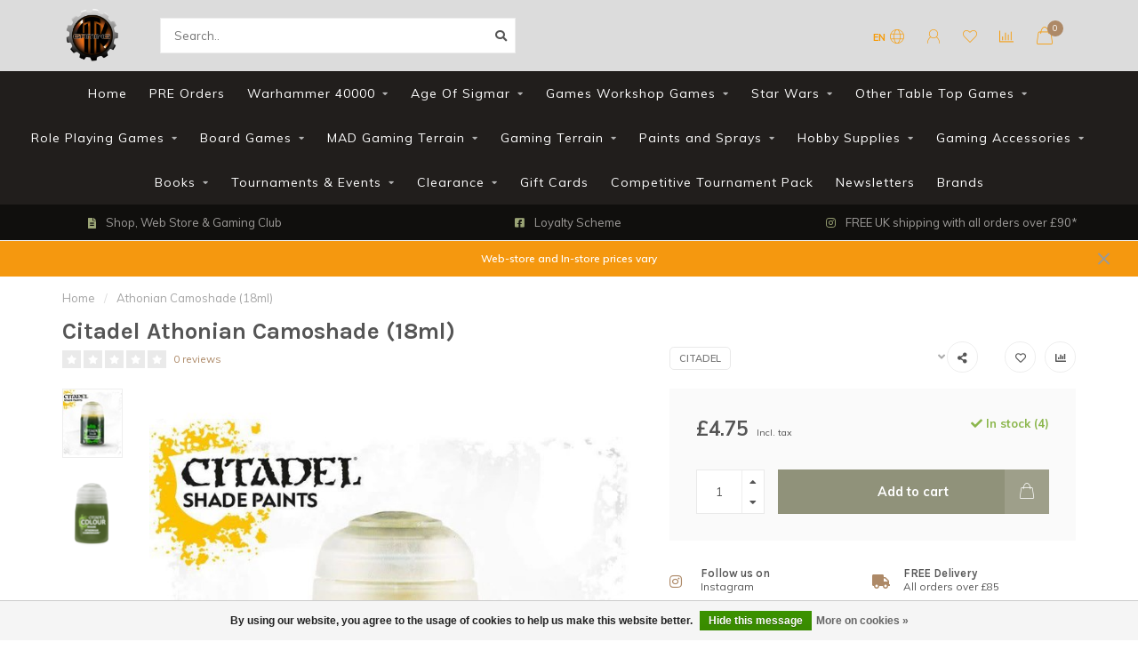

--- FILE ---
content_type: text/html;charset=utf-8
request_url: https://www.4tk.co.uk/games-workshop-athonian-camoshade-49866968.html
body_size: 29052
content:
<!DOCTYPE html>
<html lang="en">
  <head>
    
    <!--
        
        Theme Nova | v1.5.0.18052101_1
        Theme designed and created by Dyvelopment - We are true e-commerce heroes!
        
        For custom Lightspeed eCom work like custom design or development,
        please contact us at www.dyvelopment.com

          _____                  _                                  _   
         |  __ \                | |                                | |  
         | |  | |_   ___   _____| | ___  _ __  _ __ ___   ___ _ __ | |_ 
         | |  | | | | \ \ / / _ \ |/ _ \| '_ \| '_ ` _ \ / _ \ '_ \| __|
         | |__| | |_| |\ V /  __/ | (_) | |_) | | | | | |  __/ | | | |_ 
         |_____/ \__, | \_/ \___|_|\___/| .__/|_| |_| |_|\___|_| |_|\__|
                  __/ |                 | |                             
                 |___/                  |_|                             
    -->
    
    <meta charset="utf-8"/>
<!-- [START] 'blocks/head.rain' -->
<!--

  (c) 2008-2026 Lightspeed Netherlands B.V.
  http://www.lightspeedhq.com
  Generated: 16-01-2026 @ 21:07:36

-->
<link rel="canonical" href="https://www.4tk.co.uk/games-workshop-athonian-camoshade-49866968.html"/>
<link rel="alternate" href="https://www.4tk.co.uk/index.rss" type="application/rss+xml" title="New products"/>
<link href="https://cdn.webshopapp.com/assets/cookielaw.css?2025-02-20" rel="stylesheet" type="text/css"/>
<meta name="robots" content="noodp,noydir"/>
<meta property="og:url" content="https://www.4tk.co.uk/games-workshop-athonian-camoshade-49866968.html?source=facebook"/>
<meta property="og:site_name" content="4Tk Gaming"/>
<meta property="og:title" content="Athonian Camoshade"/>
<meta property="og:description" content="4Tk Gaming is a premiere Colchester based Tabletop Wargaming Club, Store and Web-store selling and specialising in Sci-fi Tabletop Wargaming figures, gaming ter"/>
<meta property="og:image" content="https://cdn.webshopapp.com/shops/210449/files/228296426/citadel-athonian-camoshade-18ml.jpg"/>
<script src="https://www.powr.io/powr.js?external-type=lightspeed"></script>
<!--[if lt IE 9]>
<script src="https://cdn.webshopapp.com/assets/html5shiv.js?2025-02-20"></script>
<![endif]-->
<!-- [END] 'blocks/head.rain' -->
    
        	  	              	    	    	    	    	    	         
        <title>Athonian Camoshade - 4Tk Gaming</title>
    
    <meta name="description" content="4Tk Gaming is a premiere Colchester based Tabletop Wargaming Club, Store and Web-store selling and specialising in Sci-fi Tabletop Wargaming figures, gaming ter" />
    <meta name="keywords" content="Citadel, Athonian, Camoshade, (18ml), 4Tk, 40k, 4Tk Gaming, The Hab Block, Hab Block, Sci-fi gaming, Sci-fi Wargaming, Tabletop Wargaming, Infinity, Warmachine, Hordes, Privateer Press, Corvus Belli, Warhammer Tournaments, Warhammer Gaming Club, Tabl" />
    
        
    <meta http-equiv="X-UA-Compatible" content="IE=edge">
    <meta name="viewport" content="width=device-width, initial-scale=1.0, maximum-scale=1.0, user-scalable=0">
    <meta name="apple-mobile-web-app-capable" content="yes">
    <meta name="apple-mobile-web-app-status-bar-style" content="black">
    
        	        
    <link rel="preconnect" href="https://ajax.googleapis.com">
		<link rel="preconnect" href="https://cdn.webshopapp.com/">
		<link rel="preconnect" href="https://assets.webshopapp.com">	
		<link rel="preconnect" href="https://fonts.googleapis.com">
		<link rel="preconnect" href="https://fonts.gstatic.com" crossorigin>
    <link rel="dns-prefetch" href="https://ajax.googleapis.com">
		<link rel="dns-prefetch" href="https://cdn.webshopapp.com/">
		<link rel="dns-prefetch" href="https://assets.webshopapp.com">	
		<link rel="dns-prefetch" href="https://fonts.googleapis.com">
		<link rel="dns-prefetch" href="https://fonts.gstatic.com" crossorigin>

    <link rel="shortcut icon" href="https://cdn.webshopapp.com/shops/210449/themes/178029/v/39669/assets/favicon.ico?20211018135202" type="image/x-icon" />
    
    <script src="//ajax.googleapis.com/ajax/libs/jquery/1.12.4/jquery.min.js"></script>
    <script>window.jQuery || document.write('<script src="https://cdn.webshopapp.com/shops/210449/themes/178029/assets/jquery-1-12-4-min.js?20260110105845">\x3C/script>')</script>
    
    <script>!navigator.userAgent.match('MSIE 10.0;') || document.write('<script src="https://cdn.webshopapp.com/shops/210449/themes/178029/assets/proto-polyfill.js?20260110105845">\x3C/script>')</script>
    <script>if(navigator.userAgent.indexOf("MSIE ") > -1 || navigator.userAgent.indexOf("Trident/") > -1) { document.write('<script src="https://cdn.webshopapp.com/shops/210449/themes/178029/assets/intersection-observer-polyfill.js?20260110105845">\x3C/script>') }</script>
    
    <link href="//fonts.googleapis.com/css?family=Muli:400,300,600,700|Karla:300,400,600,700&amp;display=swap" rel="preload" as="style">
    <link href="//fonts.googleapis.com/css?family=Muli:400,300,600,700|Karla:300,400,600,700&amp;display=swap" rel="stylesheet">
    
    <link rel="preload" href="https://cdn.webshopapp.com/shops/210449/themes/178029/assets/fontawesome-5-min.css?20260110105845" as="style">
    <link rel="stylesheet" href="https://cdn.webshopapp.com/shops/210449/themes/178029/assets/fontawesome-5-min.css?20260110105845">
    
    <link rel="preload" href="https://cdn.webshopapp.com/shops/210449/themes/178029/assets/bootstrap-min.css?20260110105845" as="style">
    <link rel="stylesheet" href="https://cdn.webshopapp.com/shops/210449/themes/178029/assets/bootstrap-min.css?20260110105845">
    
    <link rel="preload" as="script" href="https://cdn.webshopapp.com/assets/gui.js?2025-02-20">
    <script src="https://cdn.webshopapp.com/assets/gui.js?2025-02-20"></script>
    
    <link rel="preload" as="script" href="https://cdn.webshopapp.com/assets/gui-responsive-2-0.js?2025-02-20">
    <script src="https://cdn.webshopapp.com/assets/gui-responsive-2-0.js?2025-02-20"></script>
    
        <link rel="stylesheet" href="https://cdn.webshopapp.com/shops/210449/themes/178029/assets/fancybox-3-5-7-min.css?20260110105845" />
        
    <link rel="preload" href="https://cdn.webshopapp.com/shops/210449/themes/178029/assets/style.css?20260110105845" as="style">
    <link rel="stylesheet" href="https://cdn.webshopapp.com/shops/210449/themes/178029/assets/style.css?20260110105845" />
    
    <!-- User defined styles -->
    <link rel="preload" href="https://cdn.webshopapp.com/shops/210449/themes/178029/assets/settings.css?20260110105845" as="style">
    <link rel="preload" href="https://cdn.webshopapp.com/shops/210449/themes/178029/assets/custom.css?20260110105845" as="style">
    <link rel="stylesheet" href="https://cdn.webshopapp.com/shops/210449/themes/178029/assets/settings.css?20260110105845" />
    <link rel="stylesheet" href="https://cdn.webshopapp.com/shops/210449/themes/178029/assets/custom.css?20260110105845" />
    
    <script>
   var productStorage = {};
   var theme = {};

  </script>    
    <link type="preload" src="https://cdn.webshopapp.com/shops/210449/themes/178029/assets/countdown-min.js?20260110105845" as="script">
    <link type="preload" src="https://cdn.webshopapp.com/shops/210449/themes/178029/assets/swiper-4-min.js?20260110105845" as="script">
    <link type="preload" src="https://cdn.webshopapp.com/shops/210449/themes/178029/assets/swiper-453.js?20260110105845" as="script">
    <link type="preload" src="https://cdn.webshopapp.com/shops/210449/themes/178029/assets/global.js?20260110105845" as="script">
    
            
      </head>
  <body class="layout-custom">
    <div class="body-content"><div class="overlay"><i class="fa fa-times"></i></div><header><div id="header-holder"><div class="container"><div id="header-content"><div class="header-left"><div class="categories-button small scroll scroll-nav hidden-sm hidden-xs hidden-xxs"><div class="nav-icon"><div class="bar1"></div><div class="bar3"></div><span>Menu</span></div></div><div id="mobilenav" class="categories-button small mobile visible-sm visible-xs visible-xxs"><div class="nav-icon"><div class="bar1"></div><div class="bar3"></div></div><span>Menu</span></div><span id="mobilesearch" class="visible-xxs visible-xs visible-sm"><a href="https://www.4tk.co.uk/"><i class="fa fa-search" aria-hidden="true"></i></a></span><a href="https://www.4tk.co.uk/" class="logo hidden-sm hidden-xs hidden-xxs"><img class="logo" src="https://cdn.webshopapp.com/shops/210449/themes/178029/v/39669/assets/logo.png?20211018135202" alt="We do discounts on a large range of Wargaming Miniatures, Terrain and Hobby Supplies"></a></div><div class="header-center"><div class="search hidden-sm hidden-xs hidden-xxs"><form action="https://www.4tk.co.uk/search/" class="searchform" method="get"><div class="search-holder"><input type="text" class="searchbox white" name="q" placeholder="Search.." autocomplete="off"><i class="fa fa-search" aria-hidden="true"></i><i class="fa fa-times clearsearch" aria-hidden="true"></i></div></form><div class="searchcontent hidden-xs hidden-xxs"><div class="searchresults"></div><div class="more"><a href="#" class="search-viewall">View all results <span>(0)</span></a></div><div class="noresults">No products found</div></div></div><a href="https://www.4tk.co.uk/"><img class="logo hidden-lg hidden-md" src="https://cdn.webshopapp.com/shops/210449/themes/178029/v/39669/assets/logo.png?20211018135202" alt="We do discounts on a large range of Wargaming Miniatures, Terrain and Hobby Supplies"></a></div><div class="header-right text-right"><div class="user-actions hidden-sm hidden-xs hidden-xxs"><a href="#" class="header-link" data-fancy="fancy-locale-holder" data-fancy-type="flyout" data-tooltip title="Language & Currency" data-placement="bottom"><span class="current-lang">EN</span><i class="nova-icon nova-icon-globe"></i></a><a href="https://www.4tk.co.uk/account/" class="account header-link" data-fancy="fancy-account-holder" data-tooltip title="My account" data-placement="bottom"><!-- <img src="https://cdn.webshopapp.com/shops/210449/themes/178029/assets/icon-user.svg?20260110105845" alt="My account" class="icon"> --><i class="nova-icon nova-icon-user"></i></a><a href="https://www.4tk.co.uk/account/wishlist/" class="header-link" data-tooltip title="Wishlist" data-placement="bottom" data-fancy="fancy-account-holder"><i class="nova-icon nova-icon-heart"></i></a><a href="" class="header-link compare" data-fancy="fancy-compare-holder" data-fancy-type="flyout" data-tooltip title="Compare" data-placement="bottom"><i class="nova-icon nova-icon-chart"></i></a><div class="fancy-box flyout fancy-compare-holder"><div class="fancy-compare"><div class="row"><div class="col-md-12"><h4>Compare products</h4></div><div class="col-md-12"><p>You don&#039;t have any products added yet.</p></div></div></div></div><div class="fancy-box flyout fancy-locale-holder"><div class="fancy-locale"><div class=""><label for="">Choose your language</label><div class="flex-container middle"><div class="flex-col"><span class="flags en"></span></div><div class="flex-col flex-grow-1"><select id="" class="fancy-select" onchange="document.location=this.options[this.selectedIndex].getAttribute('data-url')"><option lang="en" title="English" data-url="https://www.4tk.co.uk/go/product/49866968" selected="selected">English</option></select></div></div></div><div class="margin-top-half"><label for="">Choose your currency</label><div class="flex-container middle"><div class="flex-col"><span><strong>£</strong></span></div><div class="flex-col flex-grow-1"><select id="" class="fancy-select" onchange="document.location=this.options[this.selectedIndex].getAttribute('data-url')"><option data-url="https://www.4tk.co.uk/session/currency/gbp/" selected="selected">GBP</option></select></div></div></div></div></div></div><a href="https://www.4tk.co.uk/cart/" class="cart header-link" data-fancy="fancy-cart-holder"><div class="cart-icon"><i class="nova-icon nova-icon-shopping-bag"></i><span id="qty" class="highlight-bg cart-total-qty shopping-bag">0</span></div></a></div></div></div></div><div class="cf"></div><div class="subnav-dimmed"></div><div class="   hidden-xxs hidden-xs hidden-sm" id="navbar"><div class="container-fluid"><div class="row"><div class="col-md-12"><nav><ul class="megamenu"><li class="hidden-sm hidden-xs hidden-xxs"><a href="https://www.4tk.co.uk/">Home</a></li><li><a href="https://www.4tk.co.uk/pre-orders/" class="">PRE Orders</a></li><li><a href="https://www.4tk.co.uk/warhammer-40000/" class="dropdown">Warhammer 40000</a><ul class="sub1 megamenu"><li><div class="container"><div class="row"><div class="col-md-9 col-sm-12 maxheight"><div class="row"><div class="col-md-3 sub-holder"><h4><a href="https://www.4tk.co.uk/warhammer-40000/box-sets/">Box Sets</a></h4><ul class="sub2"><li><a href="https://www.4tk.co.uk/warhammer-40000/box-sets/starter-sets-multiple-factions/">Starter Sets (Multiple factions)</a></li><li><a href="https://www.4tk.co.uk/warhammer-40000/box-sets/combat-patrol-single-factions/">Combat Patrol  (Single factions)</a></li><li><a href="https://www.4tk.co.uk/warhammer-40000/box-sets/battleforces/">Battleforces</a></li><li><a href="https://www.4tk.co.uk/warhammer-40000/box-sets/starter-sets/">Starter sets</a></li><li><a href="https://www.4tk.co.uk/warhammer-40000/box-sets/boarding-patrols/">Boarding Patrols</a></li></ul></div><div class="col-md-3 sub-holder"><h4><a href="https://www.4tk.co.uk/warhammer-40000/space-marines/">Space Marines</a></h4><ul class="sub2"><li><a href="https://www.4tk.co.uk/warhammer-40000/space-marines/characters/">Characters </a></li><li><a href="https://www.4tk.co.uk/warhammer-40000/space-marines/battleline/">Battleline</a></li><li><a href="https://www.4tk.co.uk/warhammer-40000/space-marines/dedicated-transport/">Dedicated Transport</a></li><li><a href="https://www.4tk.co.uk/warhammer-40000/space-marines/other-datasheets/">Other Datasheets</a></li><li><a href="https://www.4tk.co.uk/warhammer-40000/space-marines/legends/">Legends</a></li><li><a href="https://www.4tk.co.uk/warhammer-40000/space-marines/ultramarines/">Ultramarines</a></li><li><a href="https://www.4tk.co.uk/warhammer-40000/space-marines/deathwatch/">Deathwatch</a></li><li><a href="https://www.4tk.co.uk/warhammer-40000/space-marines/space-wolves/">Space Wolves</a></li><li><a href="https://www.4tk.co.uk/warhammer-40000/space-marines/iron-hands/">Iron Hands </a></li><li><a href="https://www.4tk.co.uk/warhammer-40000/space-marines/imperial-fists/">Imperial Fists</a></li><li><a href="https://www.4tk.co.uk/warhammer-40000/space-marines/raven-guard/">Raven Guard </a></li><li><a href="https://www.4tk.co.uk/warhammer-40000/space-marines/white-scars/">White Scars</a></li><li><a href="https://www.4tk.co.uk/warhammer-40000/space-marines/salamanders/">Salamanders</a></li><li><a href="https://www.4tk.co.uk/warhammer-40000/space-marines/dark-angels/">Dark Angels</a></li><li><a href="https://www.4tk.co.uk/warhammer-40000/space-marines/blood-angels/">Blood Angels</a></li><li><a href="https://www.4tk.co.uk/warhammer-40000/space-marines/black-templars/">Black Templars </a></li></ul></div><div class="col-md-3 sub-holder"><h4><a href="https://www.4tk.co.uk/warhammer-40000/chaos-space-marines/">Chaos Space Marines</a></h4><ul class="sub2"><li><a href="https://www.4tk.co.uk/warhammer-40000/chaos-space-marines/hq/">HQ</a></li><li><a href="https://www.4tk.co.uk/warhammer-40000/chaos-space-marines/troops/">Troops</a></li><li><a href="https://www.4tk.co.uk/warhammer-40000/chaos-space-marines/elites/">Elites</a></li><li><a href="https://www.4tk.co.uk/warhammer-40000/chaos-space-marines/fast-attack/">Fast Attack</a></li><li><a href="https://www.4tk.co.uk/warhammer-40000/chaos-space-marines/heavy-support/">Heavy Support </a></li><li><a href="https://www.4tk.co.uk/warhammer-40000/chaos-space-marines/dedicated-transport/">Dedicated Transport</a></li><li><a href="https://www.4tk.co.uk/warhammer-40000/chaos-space-marines/flyers/">Flyers</a></li><li><a href="https://www.4tk.co.uk/warhammer-40000/chaos-space-marines/emperors-children/">Emperor&#039;s Children</a></li><li><a href="https://www.4tk.co.uk/warhammer-40000/chaos-space-marines/death-guard/">Death Guard</a></li><li><a href="https://www.4tk.co.uk/warhammer-40000/chaos-space-marines/thousand-sons/">Thousand Sons</a></li><li><a href="https://www.4tk.co.uk/warhammer-40000/chaos-space-marines/world-eaters/">World Eaters</a></li></ul></div><div class="col-md-3 sub-holder"><h4><a href="https://www.4tk.co.uk/warhammer-40000/daemons/">Daemons</a></h4><ul class="sub2"><li><a href="https://www.4tk.co.uk/warhammer-40000/daemons/hq/">HQ</a></li><li><a href="https://www.4tk.co.uk/warhammer-40000/daemons/troops/">Troops</a></li><li><a href="https://www.4tk.co.uk/warhammer-40000/daemons/elites/">Elites</a></li><li><a href="https://www.4tk.co.uk/warhammer-40000/daemons/fast-attack/">Fast Attack</a></li><li><a href="https://www.4tk.co.uk/warhammer-40000/daemons/heavy-support/">Heavy Support </a></li><li><a href="https://www.4tk.co.uk/warhammer-40000/daemons/dedicated-transport/">Dedicated Transport</a></li><li><a href="https://www.4tk.co.uk/warhammer-40000/daemons/flyers/">Flyers</a></li><li><a href="https://www.4tk.co.uk/warhammer-40000/daemons/khorne/">Khorne</a></li><li><a href="https://www.4tk.co.uk/warhammer-40000/daemons/slaanesh/">Slaanesh</a></li><li><a href="https://www.4tk.co.uk/warhammer-40000/daemons/nurgle/">Nurgle</a></li><li><a href="https://www.4tk.co.uk/warhammer-40000/daemons/tzeentch/">Tzeentch</a></li></ul></div><div class="cf"></div><div class="col-md-3 sub-holder"><h4><a href="https://www.4tk.co.uk/warhammer-40000/astra-militarum/">Astra Militarum</a></h4><ul class="sub2"><li><a href="https://www.4tk.co.uk/warhammer-40000/astra-militarum/death-korps-of-krieg/">Death Korps Of Krieg</a></li><li><a href="https://www.4tk.co.uk/warhammer-40000/astra-militarum/hq/">HQ</a></li><li><a href="https://www.4tk.co.uk/warhammer-40000/astra-militarum/troops/">Troops</a></li><li><a href="https://www.4tk.co.uk/warhammer-40000/astra-militarum/elites/">Elites</a></li><li><a href="https://www.4tk.co.uk/warhammer-40000/astra-militarum/fast-attack/">Fast Attack</a></li><li><a href="https://www.4tk.co.uk/warhammer-40000/astra-militarum/heavy-support/">Heavy Support</a></li><li><a href="https://www.4tk.co.uk/warhammer-40000/astra-militarum/dedicated-transport/">Dedicated Transport</a></li><li><a href="https://www.4tk.co.uk/warhammer-40000/astra-militarum/flyers/">Flyers</a></li></ul></div><div class="col-md-3 sub-holder"><h4><a href="https://www.4tk.co.uk/warhammer-40000/adeptus-mechanicus/">Adeptus Mechanicus</a></h4><ul class="sub2"><li><a href="https://www.4tk.co.uk/warhammer-40000/adeptus-mechanicus/hq/">HQ</a></li><li><a href="https://www.4tk.co.uk/warhammer-40000/adeptus-mechanicus/troops/">Troops</a></li><li><a href="https://www.4tk.co.uk/warhammer-40000/adeptus-mechanicus/elites/">Elites</a></li><li><a href="https://www.4tk.co.uk/warhammer-40000/adeptus-mechanicus/fast-attack/">Fast Attack</a></li><li><a href="https://www.4tk.co.uk/warhammer-40000/adeptus-mechanicus/heavy-support/">Heavy Support</a></li><li><a href="https://www.4tk.co.uk/warhammer-40000/adeptus-mechanicus/dedicated-transport/">Dedicated Transport</a></li><li><a href="https://www.4tk.co.uk/warhammer-40000/adeptus-mechanicus/flyers/">Flyers</a></li></ul></div><div class="col-md-3 sub-holder"><h4><a href="https://www.4tk.co.uk/warhammer-40000/adeptus-custodes/">Adeptus Custodes</a></h4><ul class="sub2"><li><a href="https://www.4tk.co.uk/warhammer-40000/adeptus-custodes/hq/">HQ</a></li><li><a href="https://www.4tk.co.uk/warhammer-40000/adeptus-custodes/troops/">Troops</a></li><li><a href="https://www.4tk.co.uk/warhammer-40000/adeptus-custodes/elites/">Elites</a></li><li><a href="https://www.4tk.co.uk/warhammer-40000/adeptus-custodes/fast-attack/">Fast Attack</a></li><li><a href="https://www.4tk.co.uk/warhammer-40000/adeptus-custodes/heavy-support/">Heavy Support </a></li><li><a href="https://www.4tk.co.uk/warhammer-40000/adeptus-custodes/dedicated-transport/">Dedicated Transport</a></li><li><a href="https://www.4tk.co.uk/warhammer-40000/adeptus-custodes/flyers/">Flyers</a></li></ul></div><div class="col-md-3 sub-holder"><h4><a href="https://www.4tk.co.uk/warhammer-40000/grey-knights/">Grey Knights</a></h4><ul class="sub2"><li><a href="https://www.4tk.co.uk/warhammer-40000/grey-knights/hq/">HQ</a></li><li><a href="https://www.4tk.co.uk/warhammer-40000/grey-knights/troops/">Troops</a></li><li><a href="https://www.4tk.co.uk/warhammer-40000/grey-knights/elites/">Elites</a></li><li><a href="https://www.4tk.co.uk/warhammer-40000/grey-knights/fast-attack/">Fast Attack</a></li><li><a href="https://www.4tk.co.uk/warhammer-40000/grey-knights/heavy-support/">Heavy Support </a></li><li><a href="https://www.4tk.co.uk/warhammer-40000/grey-knights/dedicated-transport/">Dedicated Transport</a></li><li><a href="https://www.4tk.co.uk/warhammer-40000/grey-knights/flyers/">Flyers</a></li></ul></div><div class="cf"></div><div class="col-md-3 sub-holder"><h4><a href="https://www.4tk.co.uk/warhammer-40000/leagues-of-votann/">Leagues Of Votann</a></h4><ul class="sub2"><li><a href="https://www.4tk.co.uk/warhammer-40000/leagues-of-votann/hq/">HQ</a></li><li><a href="https://www.4tk.co.uk/warhammer-40000/leagues-of-votann/troops/">Troops</a></li><li><a href="https://www.4tk.co.uk/warhammer-40000/leagues-of-votann/elite/">Elite</a></li><li><a href="https://www.4tk.co.uk/warhammer-40000/leagues-of-votann/fast-attack/">Fast Attack</a></li><li><a href="https://www.4tk.co.uk/warhammer-40000/leagues-of-votann/heavy-support/">Heavy Support</a></li><li><a href="https://www.4tk.co.uk/warhammer-40000/leagues-of-votann/dedicated-transport/">Dedicated Transport</a></li><li><a href="https://www.4tk.co.uk/warhammer-40000/leagues-of-votann/flyers/">Flyers</a></li></ul></div><div class="col-md-3 sub-holder"><h4><a href="https://www.4tk.co.uk/warhammer-40000/adepta-sororitas/">Adepta Sororitas</a></h4><ul class="sub2"><li><a href="https://www.4tk.co.uk/warhammer-40000/adepta-sororitas/hq/">HQ</a></li><li><a href="https://www.4tk.co.uk/warhammer-40000/adepta-sororitas/troops/">Troops</a></li><li><a href="https://www.4tk.co.uk/warhammer-40000/adepta-sororitas/elites/">Elites</a></li><li><a href="https://www.4tk.co.uk/warhammer-40000/adepta-sororitas/fast-attack/">Fast Attack</a></li><li><a href="https://www.4tk.co.uk/warhammer-40000/adepta-sororitas/heavy-support/">Heavy Support </a></li><li><a href="https://www.4tk.co.uk/warhammer-40000/adepta-sororitas/dedicated-transport/">Dedicated Transport</a></li><li><a href="https://www.4tk.co.uk/warhammer-40000/adepta-sororitas/flyers/">Flyers</a></li></ul></div><div class="col-md-3 sub-holder"><h4><a href="https://www.4tk.co.uk/warhammer-40000/imperial-agents/">Imperial Agents</a></h4></div><div class="col-md-3 sub-holder"><h4><a href="https://www.4tk.co.uk/warhammer-40000/orks/">Orks</a></h4><ul class="sub2"><li><a href="https://www.4tk.co.uk/warhammer-40000/orks/hq/">HQ</a></li><li><a href="https://www.4tk.co.uk/warhammer-40000/orks/troops/">Troops</a></li><li><a href="https://www.4tk.co.uk/warhammer-40000/orks/elites/">Elites</a></li><li><a href="https://www.4tk.co.uk/warhammer-40000/orks/fast-attack/">Fast Attack</a></li><li><a href="https://www.4tk.co.uk/warhammer-40000/orks/heavy/">Heavy </a></li><li><a href="https://www.4tk.co.uk/warhammer-40000/orks/dedicated-transport/">Dedicated Transport</a></li><li><a href="https://www.4tk.co.uk/warhammer-40000/orks/flyers/">Flyers </a></li></ul></div><div class="cf"></div><div class="col-md-3 sub-holder"><h4><a href="https://www.4tk.co.uk/warhammer-40000/tau-empire-tau/">Tau Empire (Ta&#039;u)</a></h4><ul class="sub2"><li><a href="https://www.4tk.co.uk/warhammer-40000/tau-empire-tau/hq/">HQ</a></li><li><a href="https://www.4tk.co.uk/warhammer-40000/tau-empire-tau/troops/">Troops</a></li><li><a href="https://www.4tk.co.uk/warhammer-40000/tau-empire-tau/elites/">Elites</a></li><li><a href="https://www.4tk.co.uk/warhammer-40000/tau-empire-tau/fast-attack/">Fast Attack</a></li><li><a href="https://www.4tk.co.uk/warhammer-40000/tau-empire-tau/heavy-support/">Heavy Support </a></li><li><a href="https://www.4tk.co.uk/warhammer-40000/tau-empire-tau/dedicated-transport/">Dedicated Transport</a></li><li><a href="https://www.4tk.co.uk/warhammer-40000/tau-empire-tau/flyers/">Flyers</a></li></ul></div><div class="col-md-3 sub-holder"><h4><a href="https://www.4tk.co.uk/warhammer-40000/tyranids/">Tyranids</a></h4><ul class="sub2"><li><a href="https://www.4tk.co.uk/warhammer-40000/tyranids/hq/">HQ</a></li><li><a href="https://www.4tk.co.uk/warhammer-40000/tyranids/troops/">Troops</a></li><li><a href="https://www.4tk.co.uk/warhammer-40000/tyranids/elites/">Elites</a></li><li><a href="https://www.4tk.co.uk/warhammer-40000/tyranids/fast-attack/">Fast Attack</a></li><li><a href="https://www.4tk.co.uk/warhammer-40000/tyranids/heavy-support/">Heavy Support </a></li><li><a href="https://www.4tk.co.uk/warhammer-40000/tyranids/dedicated-transport/">Dedicated Transport</a></li><li><a href="https://www.4tk.co.uk/warhammer-40000/tyranids/flyers/">Flyers</a></li></ul></div><div class="col-md-3 sub-holder"><h4><a href="https://www.4tk.co.uk/warhammer-40000/genestealer-cult/">Genestealer Cult</a></h4><ul class="sub2"><li><a href="https://www.4tk.co.uk/warhammer-40000/genestealer-cult/hq/">HQ</a></li><li><a href="https://www.4tk.co.uk/warhammer-40000/genestealer-cult/troops/">Troops</a></li><li><a href="https://www.4tk.co.uk/warhammer-40000/genestealer-cult/elites/">Elites</a></li><li><a href="https://www.4tk.co.uk/warhammer-40000/genestealer-cult/fast-attack/">Fast Attack</a></li><li><a href="https://www.4tk.co.uk/warhammer-40000/genestealer-cult/heavy-support/">Heavy Support </a></li><li><a href="https://www.4tk.co.uk/warhammer-40000/genestealer-cult/dedicated-transport/">Dedicated Transport</a></li><li><a href="https://www.4tk.co.uk/warhammer-40000/genestealer-cult/flyers/">Flyers</a></li></ul></div><div class="col-md-3 sub-holder"><h4><a href="https://www.4tk.co.uk/warhammer-40000/aeldari/">Aeldari</a></h4><ul class="sub2"><li><a href="https://www.4tk.co.uk/warhammer-40000/aeldari/hq/">HQ</a></li><li><a href="https://www.4tk.co.uk/warhammer-40000/aeldari/troops/">Troops</a></li><li><a href="https://www.4tk.co.uk/warhammer-40000/aeldari/elites/">Elites</a></li><li><a href="https://www.4tk.co.uk/warhammer-40000/aeldari/fast-attack/">Fast Attack</a></li><li><a href="https://www.4tk.co.uk/warhammer-40000/aeldari/heavy-support/">Heavy Support </a></li><li><a href="https://www.4tk.co.uk/warhammer-40000/aeldari/dedicated-transport/">Dedicated Transport</a></li><li><a href="https://www.4tk.co.uk/warhammer-40000/aeldari/flyers/">Flyers</a></li></ul></div><div class="cf"></div><div class="col-md-3 sub-holder"><h4><a href="https://www.4tk.co.uk/warhammer-40000/necrons/">Necrons</a></h4><ul class="sub2"><li><a href="https://www.4tk.co.uk/warhammer-40000/necrons/hq/">HQ</a></li><li><a href="https://www.4tk.co.uk/warhammer-40000/necrons/troops/">Troops</a></li><li><a href="https://www.4tk.co.uk/warhammer-40000/necrons/elites/">Elites</a></li><li><a href="https://www.4tk.co.uk/warhammer-40000/necrons/fast-attack/">Fast Attack</a></li><li><a href="https://www.4tk.co.uk/warhammer-40000/necrons/heavy-support/">Heavy Support </a></li><li><a href="https://www.4tk.co.uk/warhammer-40000/necrons/dedicated-transport/">Dedicated Transport</a></li><li><a href="https://www.4tk.co.uk/warhammer-40000/necrons/flyers/">Flyers</a></li></ul></div><div class="col-md-3 sub-holder"><h4><a href="https://www.4tk.co.uk/warhammer-40000/drukhari/">Drukhari</a></h4><ul class="sub2"><li><a href="https://www.4tk.co.uk/warhammer-40000/drukhari/hq/">HQ</a></li><li><a href="https://www.4tk.co.uk/warhammer-40000/drukhari/troops/">Troops</a></li><li><a href="https://www.4tk.co.uk/warhammer-40000/drukhari/elites/">Elites</a></li><li><a href="https://www.4tk.co.uk/warhammer-40000/drukhari/fast-attack/">Fast Attack</a></li><li><a href="https://www.4tk.co.uk/warhammer-40000/drukhari/heavy-support/">Heavy Support </a></li><li><a href="https://www.4tk.co.uk/warhammer-40000/drukhari/dedicated-transport/">Dedicated Transport</a></li><li><a href="https://www.4tk.co.uk/warhammer-40000/drukhari/flyers/">Flyers</a></li></ul></div><div class="col-md-3 sub-holder"><h4><a href="https://www.4tk.co.uk/warhammer-40000/imperial-knights/">Imperial Knights</a></h4></div><div class="col-md-3 sub-holder"><h4><a href="https://www.4tk.co.uk/warhammer-40000/chaos-knights/">Chaos Knights </a></h4></div><div class="cf"></div><div class="col-md-3 sub-holder"><h4><a href="https://www.4tk.co.uk/warhammer-40000/harlequins/">Harlequins</a></h4><ul class="sub2"><li><a href="https://www.4tk.co.uk/warhammer-40000/harlequins/hq/">HQ</a></li><li><a href="https://www.4tk.co.uk/warhammer-40000/harlequins/troops/">Troops</a></li><li><a href="https://www.4tk.co.uk/warhammer-40000/harlequins/elites/">Elites</a></li><li><a href="https://www.4tk.co.uk/warhammer-40000/harlequins/fast-attack/">Fast Attack</a></li><li><a href="https://www.4tk.co.uk/warhammer-40000/harlequins/heavy-support/">Heavy Support </a></li></ul></div><div class="col-md-3 sub-holder"><h4><a href="https://www.4tk.co.uk/warhammer-40000/gaming-accessories/">Gaming Accessories</a></h4><ul class="sub2"><li><a href="https://www.4tk.co.uk/warhammer-40000/gaming-accessories/dice/">Dice</a></li><li><a href="https://www.4tk.co.uk/warhammer-40000/gaming-accessories/cards/">Cards</a></li></ul></div><div class="col-md-3 sub-holder"><h4><a href="https://www.4tk.co.uk/warhammer-40000/books/">Books</a></h4><ul class="sub2"><li><a href="https://www.4tk.co.uk/warhammer-40000/books/codexs/">Codex&#039;s</a></li><li><a href="https://www.4tk.co.uk/warhammer-40000/books/supplements-and-expansions/">Supplements and Expansions</a></li><li><a href="https://www.4tk.co.uk/warhammer-40000/books/rulebook/">Rulebook</a></li><li><a href="https://www.4tk.co.uk/warhammer-40000/books/fiction/">Fiction</a></li><li><a href="https://www.4tk.co.uk/warhammer-40000/books/white-dwarf/">White Dwarf</a></li></ul></div><div class="col-md-3 sub-holder"><h4><a href="https://www.4tk.co.uk/warhammer-40000/audio-book/">Audio Book</a></h4></div><div class="cf"></div></div></div><div class="col-md-3 hidden-sm hidden-xs hidden-xxs"><a href="#"><img src="https://cdn.webshopapp.com/shops/210449/files/325464574/500x500x1/image.jpg" class="img-responsive subcat-image rounded" alt="Warhammer 40000"></a></div></div></div></li></ul></li><li><a href="https://www.4tk.co.uk/age-of-sigmar/" class="dropdown">Age Of Sigmar</a><ul class="sub1 megamenu"><li><div class="container"><div class="row"><div class="col-md-9 col-sm-12 maxheight"><div class="row"><div class="col-md-3 sub-holder"><h4><a href="https://www.4tk.co.uk/age-of-sigmar/books/">Books</a></h4><ul class="sub2"><li><a href="https://www.4tk.co.uk/age-of-sigmar/books/battletome/">Battletome</a></li><li><a href="https://www.4tk.co.uk/age-of-sigmar/books/supplements-expansions/">Supplements / Expansions</a></li><li><a href="https://www.4tk.co.uk/age-of-sigmar/books/rulebook/">Rulebook</a></li></ul></div><div class="col-md-3 sub-holder"><h4><a href="https://www.4tk.co.uk/age-of-sigmar/box-sets/">Box Sets</a></h4><ul class="sub2"><li><a href="https://www.4tk.co.uk/age-of-sigmar/box-sets/spearhead-single-faction/">Spearhead (Single Faction)</a></li><li><a href="https://www.4tk.co.uk/age-of-sigmar/box-sets/start-collecting-single-factions/">Start Collecting (Single factions)</a></li></ul></div><div class="col-md-3 sub-holder"><h4><a href="https://www.4tk.co.uk/age-of-sigmar/grand-alliance-destruction/">Grand Alliance Destruction</a></h4><ul class="sub2"><li><a href="https://www.4tk.co.uk/age-of-sigmar/grand-alliance-destruction/ogor-mawtribes/">Ogor Mawtribes</a></li><li><a href="https://www.4tk.co.uk/age-of-sigmar/grand-alliance-destruction/orruk-warclans/">Orruk Warclans </a></li><li><a href="https://www.4tk.co.uk/age-of-sigmar/grand-alliance-destruction/gloomspite-gitz/">Gloomspite Gitz</a></li><li><a href="https://www.4tk.co.uk/age-of-sigmar/grand-alliance-destruction/sons-of-behemat/">Sons of Behemat</a></li></ul></div><div class="col-md-3 sub-holder"><h4><a href="https://www.4tk.co.uk/age-of-sigmar/grand-alliance-death/">Grand Alliance Death</a></h4><ul class="sub2"><li><a href="https://www.4tk.co.uk/age-of-sigmar/grand-alliance-death/flesh-eater-courts/">Flesh-eater Courts</a></li><li><a href="https://www.4tk.co.uk/age-of-sigmar/grand-alliance-death/nighthaunt/">Nighthaunt</a></li><li><a href="https://www.4tk.co.uk/age-of-sigmar/grand-alliance-death/ossiarch-bonreapers/">Ossiarch Bonreapers</a></li><li><a href="https://www.4tk.co.uk/age-of-sigmar/grand-alliance-death/soulblight-gravelords/">Soulblight Gravelords</a></li></ul></div><div class="cf"></div><div class="col-md-3 sub-holder"><h4><a href="https://www.4tk.co.uk/age-of-sigmar/grand-alliance-chaos/">Grand Alliance Chaos</a></h4><ul class="sub2"><li><a href="https://www.4tk.co.uk/age-of-sigmar/grand-alliance-chaos/beasts-of-chaos/">Beasts of Chaos</a></li><li><a href="https://www.4tk.co.uk/age-of-sigmar/grand-alliance-chaos/blades-of-khorne/">Blades of Khorne</a></li><li><a href="https://www.4tk.co.uk/age-of-sigmar/grand-alliance-chaos/disciples-of-tzeentch/">Disciples of Tzeentch</a></li><li><a href="https://www.4tk.co.uk/age-of-sigmar/grand-alliance-chaos/hedonites-of-slaanesh/">Hedonites of Slaanesh</a></li><li><a href="https://www.4tk.co.uk/age-of-sigmar/grand-alliance-chaos/maggotkin-of-nurgle/">Maggotkin of Nurgle</a></li><li><a href="https://www.4tk.co.uk/age-of-sigmar/grand-alliance-chaos/skaven/">Skaven</a></li><li><a href="https://www.4tk.co.uk/age-of-sigmar/grand-alliance-chaos/slaves-to-darkness/">Slaves to Darkness</a></li></ul></div><div class="col-md-3 sub-holder"><h4><a href="https://www.4tk.co.uk/age-of-sigmar/grand-alliance-order/">Grand Alliance Order</a></h4><ul class="sub2"><li><a href="https://www.4tk.co.uk/age-of-sigmar/grand-alliance-order/lumineth-realm-lords/">Lumineth Realm-Lords</a></li><li><a href="https://www.4tk.co.uk/age-of-sigmar/grand-alliance-order/cities-of-sigmar/">Cities of Sigmar</a></li><li><a href="https://www.4tk.co.uk/age-of-sigmar/grand-alliance-order/daughters-of-khaine/">Daughters of Khaine</a></li><li><a href="https://www.4tk.co.uk/age-of-sigmar/grand-alliance-order/fyreslayers/">Fyreslayers</a></li><li><a href="https://www.4tk.co.uk/age-of-sigmar/grand-alliance-order/idoneth-deepkin/">Idoneth Deepkin</a></li><li><a href="https://www.4tk.co.uk/age-of-sigmar/grand-alliance-order/kharadron-overlords/">Kharadron Overlords</a></li><li><a href="https://www.4tk.co.uk/age-of-sigmar/grand-alliance-order/seraphon/">Seraphon</a></li><li><a href="https://www.4tk.co.uk/age-of-sigmar/grand-alliance-order/stormcast-eternals/">Stormcast Eternals</a></li><li><a href="https://www.4tk.co.uk/age-of-sigmar/grand-alliance-order/sylvaneth/">Sylvaneth</a></li></ul></div><div class="col-md-3 sub-holder"><h4><a href="https://www.4tk.co.uk/age-of-sigmar/gaming-accessories/">Gaming Accessories </a></h4><ul class="sub2"><li><a href="https://www.4tk.co.uk/age-of-sigmar/gaming-accessories/dice/">Dice </a></li><li><a href="https://www.4tk.co.uk/age-of-sigmar/gaming-accessories/cards/">Cards </a></li></ul></div><div class="col-md-3 sub-holder"><h4><a href="https://www.4tk.co.uk/age-of-sigmar/expansions/">Expansions</a></h4><ul class="sub2"><li><a href="https://www.4tk.co.uk/age-of-sigmar/expansions/broken-realms/">Broken Realms</a></li><li><a href="https://www.4tk.co.uk/age-of-sigmar/expansions/harbingers/">Harbingers</a></li></ul></div><div class="cf"></div></div></div><div class="col-md-3 hidden-sm hidden-xs hidden-xxs"><a href="#"><img src="https://cdn.webshopapp.com/shops/210449/files/325799871/500x500x1/image.jpg" class="img-responsive subcat-image rounded" alt="Age Of Sigmar"></a></div></div></div></li></ul></li><li><a href="https://www.4tk.co.uk/games-workshop-games/" class="dropdown">Games Workshop Games</a><ul class="sub1 megamenu"><li><div class="container"><div class="row"><div class="col-md-12 maxheight"><div class="row"><div class="col-md-3 sub-holder"><h4><a href="https://www.4tk.co.uk/games-workshop-games/kill-team-2024/">Kill Team 2024</a></h4><ul class="sub2"><li><a href="https://www.4tk.co.uk/games-workshop-games/kill-team-2024/rules-expansions/">Rules &amp; Expansions</a></li><li><a href="https://www.4tk.co.uk/games-workshop-games/kill-team-2024/cards/">Cards</a></li><li><a href="https://www.4tk.co.uk/games-workshop-games/kill-team-2024/box-sets/">Box Sets </a></li><li><a href="https://www.4tk.co.uk/games-workshop-games/kill-team-2024/kill-teams/">Kill Teams </a></li><li><a href="https://www.4tk.co.uk/games-workshop-games/kill-team-2024/gaming-accessories/">Gaming Accessories</a></li><li><a href="https://www.4tk.co.uk/games-workshop-games/kill-team-2024/terrain-sets/">Terrain sets </a></li></ul></div><div class="col-md-3 sub-holder"><h4><a href="https://www.4tk.co.uk/games-workshop-games/horus-heresy/">Horus Heresy</a></h4><ul class="sub2"><li><a href="https://www.4tk.co.uk/games-workshop-games/horus-heresy/box-sets-single-factions/">Box sets (single factions)</a></li><li><a href="https://www.4tk.co.uk/games-workshop-games/horus-heresy/army-book-rule-books-expansions-cards/">Army Book, Rule Books, Expansions &amp; Cards </a></li><li><a href="https://www.4tk.co.uk/games-workshop-games/horus-heresy/loyalist-legiones-astartes/">Loyalist Legiones Astartes</a></li><li><a href="https://www.4tk.co.uk/games-workshop-games/horus-heresy/traitor-legiones-astartes/">Traitor Legiones Astartes</a></li><li><a href="https://www.4tk.co.uk/games-workshop-games/horus-heresy/solar-auxilia/">Solar Auxilia</a></li><li><a href="https://www.4tk.co.uk/games-workshop-games/horus-heresy/mechanicum/">Mechanicum</a></li><li><a href="https://www.4tk.co.uk/games-workshop-games/horus-heresy/infantry/">Infantry</a></li><li><a href="https://www.4tk.co.uk/games-workshop-games/horus-heresy/transports/">Transports</a></li><li><a href="https://www.4tk.co.uk/games-workshop-games/horus-heresy/dreadnought-walkers/">Dreadnought / Walkers</a></li><li><a href="https://www.4tk.co.uk/games-workshop-games/horus-heresy/tanks-super-heavy-tanks/">Tanks &amp; Super Heavy Tanks</a></li><li><a href="https://www.4tk.co.uk/games-workshop-games/horus-heresy/dice/">Dice</a></li></ul></div><div class="col-md-3 sub-holder"><h4><a href="https://www.4tk.co.uk/games-workshop-games/legion-imperialis-12847119/">Legion Imperialis</a></h4><ul class="sub2"><li><a href="https://www.4tk.co.uk/games-workshop-games/legion-imperialis/titans-12847120/">Titans</a></li><li><a href="https://www.4tk.co.uk/games-workshop-games/legion-imperialis/terrain/">Terrain</a></li><li><a href="https://www.4tk.co.uk/games-workshop-games/legion-imperialis/flyers/">Flyers</a></li><li><a href="https://www.4tk.co.uk/games-workshop-games/legion-imperialis/dreadnoughts/">Dreadnoughts</a></li><li><a href="https://www.4tk.co.uk/games-workshop-games/legion-imperialis/transport/">Transport</a></li><li><a href="https://www.4tk.co.uk/games-workshop-games/legion-imperialis/infantry/">Infantry</a></li><li><a href="https://www.4tk.co.uk/games-workshop-games/legion-imperialis/battle-sets/">Battle sets</a></li><li><a href="https://www.4tk.co.uk/games-workshop-games/legion-imperialis/rulebooks-expansions/">Rulebooks &amp; Expansions</a></li><li><a href="https://www.4tk.co.uk/games-workshop-games/legion-imperialis/tanks-12847121/">Tanks</a></li></ul></div><div class="col-md-3 sub-holder"><h4><a href="https://www.4tk.co.uk/games-workshop-games/necromunda/">Necromunda</a></h4><ul class="sub2"><li><a href="https://www.4tk.co.uk/games-workshop-games/necromunda/box-sets/">Box Sets </a></li><li><a href="https://www.4tk.co.uk/games-workshop-games/necromunda/gangs/">Gangs</a></li><li><a href="https://www.4tk.co.uk/games-workshop-games/necromunda/vehicles/">Vehicles</a></li><li><a href="https://www.4tk.co.uk/games-workshop-games/necromunda/rule-books-expansions-cards/">Rule books, Expansions &amp; Cards</a></li><li><a href="https://www.4tk.co.uk/games-workshop-games/necromunda/dice/">Dice </a></li><li><a href="https://www.4tk.co.uk/games-workshop-games/necromunda/terrain/">Terrain</a></li></ul></div><div class="cf"></div><div class="col-md-3 sub-holder"><h4><a href="https://www.4tk.co.uk/games-workshop-games/blood-bowl/">Blood Bowl</a></h4><ul class="sub2"><li><a href="https://www.4tk.co.uk/games-workshop-games/blood-bowl/teams/">Teams</a></li><li><a href="https://www.4tk.co.uk/games-workshop-games/blood-bowl/gaming-accessories/">Gaming Accessories</a><ul class="sub3"><li><a href="https://www.4tk.co.uk/games-workshop-games/blood-bowl/gaming-accessories/pitches/">Pitches</a></li><li><a href="https://www.4tk.co.uk/games-workshop-games/blood-bowl/gaming-accessories/dice/">Dice</a></li></ul></li><li><a href="https://www.4tk.co.uk/games-workshop-games/blood-bowl/rulebooks-expansions-cards/">Rulebooks, Expansions &amp; Cards</a><ul class="sub3"><li><a href="https://www.4tk.co.uk/games-workshop-games/blood-bowl/rulebooks-expansions-cards/cards/">Cards</a></li></ul></li><li><a href="https://www.4tk.co.uk/games-workshop-games/blood-bowl/box-set/">Box Set</a></li><li><a href="https://www.4tk.co.uk/games-workshop-games/blood-bowl/big-guys/">Big Guys</a></li><li><a href="https://www.4tk.co.uk/games-workshop-games/blood-bowl/star-players/">Star Players</a></li></ul></div><div class="col-md-3 sub-holder"><h4><a href="https://www.4tk.co.uk/games-workshop-games/warhammer-underworlds/">Warhammer Underworlds</a></h4><ul class="sub2"><li><a href="https://www.4tk.co.uk/games-workshop-games/warhammer-underworlds/boxsets/">Boxsets </a></li><li><a href="https://www.4tk.co.uk/games-workshop-games/warhammer-underworlds/warbands/">Warbands</a></li><li><a href="https://www.4tk.co.uk/games-workshop-games/warhammer-underworlds/accessories/">Accessories</a></li></ul></div><div class="col-md-3 sub-holder"><h4><a href="https://www.4tk.co.uk/games-workshop-games/warcry/">Warcry</a></h4><ul class="sub2"><li><a href="https://www.4tk.co.uk/games-workshop-games/warcry/box-sets/">Box Sets</a></li><li><a href="https://www.4tk.co.uk/games-workshop-games/warcry/warbands/">Warbands</a></li><li><a href="https://www.4tk.co.uk/games-workshop-games/warcry/chaotic-beasts/">Chaotic Beasts</a></li><li><a href="https://www.4tk.co.uk/games-workshop-games/warcry/rule-books-expansions-cards/">Rule books, Expansions &amp; Cards</a></li><li><a href="https://www.4tk.co.uk/games-workshop-games/warcry/enviroments/">Enviroments</a></li></ul></div><div class="col-md-3 sub-holder"><h4><a href="https://www.4tk.co.uk/games-workshop-games/kill-team/">Kill Team</a></h4></div><div class="cf"></div></div></div></div></div></li></ul></li><li><a href="https://www.4tk.co.uk/star-wars/" class="dropdown">Star Wars</a><ul class="sub1 megamenu"><li><div class="container"><div class="row"><div class="col-md-9 col-sm-12 maxheight"><div class="row"><div class="col-md-3 sub-holder"><h4><a href="https://www.4tk.co.uk/star-wars/shatterpoint/">Shatterpoint</a></h4><ul class="sub2"><li><a href="https://www.4tk.co.uk/star-wars/shatterpoint/getting-started/">Getting Started</a></li><li><a href="https://www.4tk.co.uk/star-wars/shatterpoint/expansions/">Expansions</a></li><li><a href="https://www.4tk.co.uk/star-wars/shatterpoint/gaming-terrain/">Gaming Terrain</a></li></ul></div><div class="col-md-3 sub-holder"><h4><a href="https://www.4tk.co.uk/star-wars/legion/">Legion</a></h4><ul class="sub2"><li><a href="https://www.4tk.co.uk/star-wars/legion/core-sets-and-accessories/">Core Sets and Accessories </a></li><li><a href="https://www.4tk.co.uk/star-wars/legion/galactic-empire/">Galactic Empire</a></li><li><a href="https://www.4tk.co.uk/star-wars/legion/galactic-republic/">Galactic Republic</a></li><li><a href="https://www.4tk.co.uk/star-wars/legion/rebel-alliance/">Rebel Alliance</a></li><li><a href="https://www.4tk.co.uk/star-wars/legion/separatistalliance/">Separatist Alliance</a></li><li><a href="https://www.4tk.co.uk/star-wars/legion/neutral-expansions/">Neutral Expansions </a></li><li><a href="https://www.4tk.co.uk/star-wars/legion/shadow-collective/">Shadow Collective</a></li></ul></div><div class="col-md-3 sub-holder"><h4><a href="https://www.4tk.co.uk/star-wars/x-wing-second-edition/">X-Wing Second Edition </a></h4><ul class="sub2"><li><a href="https://www.4tk.co.uk/star-wars/x-wing-second-edition/core-sets-and-accessories/">Core Sets and Accessories </a></li><li><a href="https://www.4tk.co.uk/star-wars/x-wing-second-edition/rebel-alliance-expansions/">Rebel Alliance Expansions</a></li><li><a href="https://www.4tk.co.uk/star-wars/x-wing-second-edition/resistance-expansions/">Resistance Expansions</a></li><li><a href="https://www.4tk.co.uk/star-wars/x-wing-second-edition/galactic-empire-expansions/">Galactic Empire Expansions</a></li><li><a href="https://www.4tk.co.uk/star-wars/x-wing-second-edition/first-order-expansions/">First Order Expansions </a></li><li><a href="https://www.4tk.co.uk/star-wars/x-wing-second-edition/galactic-republic-expansions/">Galactic Republic Expansions</a></li><li><a href="https://www.4tk.co.uk/star-wars/x-wing-second-edition/separatist-alliance-expansions/">Separatist Alliance Expansions</a></li><li><a href="https://www.4tk.co.uk/star-wars/x-wing-second-edition/scum-villainy-expansions/">Scum &amp; Villainy Expansions</a></li><li><a href="https://www.4tk.co.uk/star-wars/x-wing-second-edition/neutral-expansions/">Neutral Expansions </a></li></ul></div><div class="col-md-3 sub-holder"><h4><a href="https://www.4tk.co.uk/star-wars/x-wing-first-addition/">X-Wing First Addition</a></h4><ul class="sub2"><li><a href="https://www.4tk.co.uk/star-wars/x-wing-first-addition/box-sets-and-accessories/">Box sets and Accessories</a></li><li><a href="https://www.4tk.co.uk/star-wars/x-wing-first-addition/imperials-first-order/">Imperials &amp; First Order</a></li><li><a href="https://www.4tk.co.uk/star-wars/x-wing-first-addition/rebels-resistance/">Rebels &amp; Resistance</a></li></ul></div><div class="cf"></div><div class="col-md-3 sub-holder"><h4><a href="https://www.4tk.co.uk/star-wars/gaming-accessories/">Gaming Accessories</a></h4><ul class="sub2"><li><a href="https://www.4tk.co.uk/star-wars/gaming-accessories/gaming-mats/">Gaming Mats</a></li></ul></div></div></div><div class="col-md-3 hidden-sm hidden-xs hidden-xxs"><a href="#"><img src="https://cdn.webshopapp.com/shops/210449/files/326065572/500x500x1/image.jpg" class="img-responsive subcat-image rounded" alt="Star Wars"></a></div></div></div></li></ul></li><li><a href="https://www.4tk.co.uk/other-table-top-games/" class="dropdown">Other Table Top  Games</a><ul class="sub1 megamenu"><li><div class="container"><div class="row"><div class="col-md-12 maxheight"><div class="row"><div class="col-md-3 sub-holder"><h4><a href="https://www.4tk.co.uk/other-table-top-games/fallout-factions/">Fallout Factions</a></h4><ul class="sub2"><li><a href="https://www.4tk.co.uk/other-table-top-games/fallout-factions/starter-boxes-expansions/">Starter Boxes/Expansions</a></li><li><a href="https://www.4tk.co.uk/other-table-top-games/fallout-factions/brotherhood-of-steel/">Brotherhood Of Steel</a></li><li><a href="https://www.4tk.co.uk/other-table-top-games/fallout-factions/caesars-legion/">Caesar&#039;s Legion</a></li><li><a href="https://www.4tk.co.uk/other-table-top-games/fallout-factions/children-of-atom/">Children Of Atom</a></li><li><a href="https://www.4tk.co.uk/other-table-top-games/fallout-factions/creatures/">Creatures</a></li><li><a href="https://www.4tk.co.uk/other-table-top-games/fallout-factions/cult-of-the-mothman/">Cult Of The Mothman</a></li><li><a href="https://www.4tk.co.uk/other-table-top-games/fallout-factions/enclave/">Enclave</a></li><li><a href="https://www.4tk.co.uk/other-table-top-games/fallout-factions/gunners/">Gunners</a></li><li><a href="https://www.4tk.co.uk/other-table-top-games/fallout-factions/ncr/">NCR</a></li><li><a href="https://www.4tk.co.uk/other-table-top-games/fallout-factions/raiders/">Raiders</a></li><li><a href="https://www.4tk.co.uk/other-table-top-games/fallout-factions/railroad/">Railroad</a></li><li><a href="https://www.4tk.co.uk/other-table-top-games/fallout-factions/robots/">Robots</a></li><li><a href="https://www.4tk.co.uk/other-table-top-games/fallout-factions/super-mutants/">Super Mutants</a></li><li><a href="https://www.4tk.co.uk/other-table-top-games/fallout-factions/survivors/">Survivors</a></li><li><a href="https://www.4tk.co.uk/other-table-top-games/fallout-factions/the-institute/">The Institute</a></li><li><a href="https://www.4tk.co.uk/other-table-top-games/fallout-factions/unaligned/">Unaligned</a></li><li><a href="https://www.4tk.co.uk/other-table-top-games/fallout-factions/zetans/">Zetans</a></li><li><a href="https://www.4tk.co.uk/other-table-top-games/fallout-factions/rule-books/">Rule Books</a></li><li><a href="https://www.4tk.co.uk/other-table-top-games/fallout-factions/dice/">Dice</a></li><li><a href="https://www.4tk.co.uk/other-table-top-games/fallout-factions/terrain/">Terrain</a></li><li><a href="https://www.4tk.co.uk/other-table-top-games/fallout-factions/scorched/">Scorched</a></li></ul></div><div class="col-md-3 sub-holder"><h4><a href="https://www.4tk.co.uk/other-table-top-games/fallout-wasteland-warfare/">Fallout: Wasteland Warfare</a></h4><ul class="sub2"><li><a href="https://www.4tk.co.uk/other-table-top-games/fallout-wasteland-warfare/starter-boxes-expansions/">Starter Boxes/Expansions</a></li><li><a href="https://www.4tk.co.uk/other-table-top-games/fallout-wasteland-warfare/brotherhood-of-steel/">Brotherhood Of Steel</a></li><li><a href="https://www.4tk.co.uk/other-table-top-games/fallout-wasteland-warfare/caesars-legion/">Caesar&#039;s Legion</a></li><li><a href="https://www.4tk.co.uk/other-table-top-games/fallout-wasteland-warfare/children-of-atom/">Children Of Atom</a></li><li><a href="https://www.4tk.co.uk/other-table-top-games/fallout-wasteland-warfare/creatures/">Creatures</a></li><li><a href="https://www.4tk.co.uk/other-table-top-games/fallout-wasteland-warfare/cult-of-the-mothman/">Cult Of The Mothman</a></li><li><a href="https://www.4tk.co.uk/other-table-top-games/fallout-wasteland-warfare/enclave/">Enclave</a></li><li><a href="https://www.4tk.co.uk/other-table-top-games/fallout-wasteland-warfare/gunners/">Gunners</a></li><li><a href="https://www.4tk.co.uk/other-table-top-games/fallout-wasteland-warfare/ncr/">NCR</a></li><li><a href="https://www.4tk.co.uk/other-table-top-games/fallout-wasteland-warfare/raiders/">Raiders</a></li><li><a href="https://www.4tk.co.uk/other-table-top-games/fallout-wasteland-warfare/railroad/">Railroad</a></li><li><a href="https://www.4tk.co.uk/other-table-top-games/fallout-wasteland-warfare/robots/">Robots</a></li><li><a href="https://www.4tk.co.uk/other-table-top-games/fallout-wasteland-warfare/super-mutants/">Super Mutants</a></li><li><a href="https://www.4tk.co.uk/other-table-top-games/fallout-wasteland-warfare/survivors/">Survivors</a></li><li><a href="https://www.4tk.co.uk/other-table-top-games/fallout-wasteland-warfare/the-institute/">The Institute</a></li><li><a href="https://www.4tk.co.uk/other-table-top-games/fallout-wasteland-warfare/unaligned/">Unaligned</a></li><li><a href="https://www.4tk.co.uk/other-table-top-games/fallout-wasteland-warfare/zetans/">Zetans</a></li><li><a href="https://www.4tk.co.uk/other-table-top-games/fallout-wasteland-warfare/rule-books/">Rule Books</a></li><li><a href="https://www.4tk.co.uk/other-table-top-games/fallout-wasteland-warfare/dice/">Dice</a></li><li><a href="https://www.4tk.co.uk/other-table-top-games/fallout-wasteland-warfare/terrain/">Terrain</a></li><li><a href="https://www.4tk.co.uk/other-table-top-games/fallout-wasteland-warfare/scorched/">Scorched</a></li></ul></div><div class="col-md-3 sub-holder"><h4><a href="https://www.4tk.co.uk/other-table-top-games/halo-flashpoint/">Halo Flashpoint</a></h4><ul class="sub2"><li><a href="https://www.4tk.co.uk/other-table-top-games/halo-flashpoint/starter-boxes-expansions/">Starter Boxes/Expansions</a></li><li><a href="https://www.4tk.co.uk/other-table-top-games/halo-flashpoint/unsc/">UNSC</a></li><li><a href="https://www.4tk.co.uk/other-table-top-games/halo-flashpoint/the-banished/">The Banished</a></li><li><a href="https://www.4tk.co.uk/other-table-top-games/halo-flashpoint/terrain/">Terrain</a></li><li><a href="https://www.4tk.co.uk/other-table-top-games/halo-flashpoint/gaming-accessories/">Gaming Accessories</a></li></ul></div><div class="col-md-3 sub-holder"><h4><a href="https://www.4tk.co.uk/other-table-top-games/bolt-action/">Bolt Action</a></h4><ul class="sub2"><li><a href="https://www.4tk.co.uk/other-table-top-games/bolt-action/germany/">Germany</a></li><li><a href="https://www.4tk.co.uk/other-table-top-games/bolt-action/great-britain/">Great Britain</a></li><li><a href="https://www.4tk.co.uk/other-table-top-games/bolt-action/usa/">USA</a></li><li><a href="https://www.4tk.co.uk/other-table-top-games/bolt-action/japan/">Japan</a></li><li><a href="https://www.4tk.co.uk/other-table-top-games/bolt-action/soviet-union/">Soviet Union</a></li><li><a href="https://www.4tk.co.uk/other-table-top-games/bolt-action/italy/">Italy</a></li><li><a href="https://www.4tk.co.uk/other-table-top-games/bolt-action/france/">France</a></li><li><a href="https://www.4tk.co.uk/other-table-top-games/bolt-action/more-axis/">More Axis</a></li><li><a href="https://www.4tk.co.uk/other-table-top-games/bolt-action/more-allied/">More Allied</a></li><li><a href="https://www.4tk.co.uk/other-table-top-games/bolt-action/starter-boxes/">Starter Boxes</a></li><li><a href="https://www.4tk.co.uk/other-table-top-games/bolt-action/rule-books/">Rule Books</a></li><li><a href="https://www.4tk.co.uk/other-table-top-games/bolt-action/gaming-accessories/">Gaming Accessories</a></li></ul></div><div class="cf"></div><div class="col-md-3 sub-holder"><h4><a href="https://www.4tk.co.uk/other-table-top-games/konflikt-47/">Konflikt &#039;47</a></h4><ul class="sub2"><li><a href="https://www.4tk.co.uk/other-table-top-games/konflikt-47/axis/">Axis</a></li><li><a href="https://www.4tk.co.uk/other-table-top-games/konflikt-47/united-states/">United States</a></li><li><a href="https://www.4tk.co.uk/other-table-top-games/konflikt-47/british-commonwealth/">British Commonwealth</a></li><li><a href="https://www.4tk.co.uk/other-table-top-games/konflikt-47/empire-of-japan/">Empire Of Japan</a></li><li><a href="https://www.4tk.co.uk/other-table-top-games/konflikt-47/soviet-bloc/">Soviet Bloc</a></li><li><a href="https://www.4tk.co.uk/other-table-top-games/konflikt-47/starter-sets/">Starter Sets</a></li><li><a href="https://www.4tk.co.uk/other-table-top-games/konflikt-47/rulebooks/">Rulebooks</a></li><li><a href="https://www.4tk.co.uk/other-table-top-games/konflikt-47/gaming-accessories/">Gaming Accessories</a></li></ul></div><div class="col-md-3 sub-holder"><h4><a href="https://www.4tk.co.uk/other-table-top-games/marvel-crisis-protocol/">Marvel Crisis Protocol</a></h4><ul class="sub2"><li><a href="https://www.4tk.co.uk/other-table-top-games/marvel-crisis-protocol/starter-sets/">Starter Sets</a></li><li><a href="https://www.4tk.co.uk/other-table-top-games/marvel-crisis-protocol/heros/">Hero&#039;s</a></li><li><a href="https://www.4tk.co.uk/other-table-top-games/marvel-crisis-protocol/villains/">Villains</a></li><li><a href="https://www.4tk.co.uk/other-table-top-games/marvel-crisis-protocol/terrain/">Terrain</a></li><li><a href="https://www.4tk.co.uk/other-table-top-games/marvel-crisis-protocol/accessories/">Accessories</a></li><li><a href="https://www.4tk.co.uk/other-table-top-games/marvel-crisis-protocol/scenery/">Scenery</a></li></ul></div><div class="col-md-3 sub-holder"><h4><a href="https://www.4tk.co.uk/other-table-top-games/infinity/">Infinity</a></h4><ul class="sub2"><li><a href="https://www.4tk.co.uk/other-table-top-games/infinity/infinity/">Infinity</a><ul class="sub3"><li><a href="https://www.4tk.co.uk/other-table-top-games/infinity/infinity/ariadna/">Ariadna</a></li><li><a href="https://www.4tk.co.uk/other-table-top-games/infinity/infinity/panoceania/">PanOceania</a></li><li><a href="https://www.4tk.co.uk/other-table-top-games/infinity/infinity/yu-jing/">Yu Jing</a></li><li><a href="https://www.4tk.co.uk/other-table-top-games/infinity/infinity/haqqislam/">Haqqislam</a></li><li><a href="https://www.4tk.co.uk/other-table-top-games/infinity/infinity/nomads/">Nomads</a></li><li><a href="https://www.4tk.co.uk/other-table-top-games/infinity/infinity/combined-army/">Combined Army</a></li><li><a href="https://www.4tk.co.uk/other-table-top-games/infinity/infinity/aleph/">Aleph</a></li><li><a href="https://www.4tk.co.uk/other-table-top-games/infinity/infinity/tohaa/">Tohaa</a></li><li><a href="https://www.4tk.co.uk/other-table-top-games/infinity/infinity/books-accesories/">Books / Accesories</a></li><li><a href="https://www.4tk.co.uk/other-table-top-games/infinity/infinity/core-sets/">Core Sets</a></li><li><a href="https://www.4tk.co.uk/other-table-top-games/infinity/infinity/na2/">NA2</a></li></ul></li></ul></div></div></div></div></div></li></ul></li><li><a href="https://www.4tk.co.uk/role-playing-games/" class="dropdown">Role Playing Games</a><ul class="sub1 megamenu"><li><div class="container"><div class="row"><div class="col-md-9 col-sm-12 maxheight"><div class="row"><div class="col-md-3 sub-holder"><h4><a href="https://www.4tk.co.uk/role-playing-games/dungeons-dragons/">Dungeons &amp; Dragons</a></h4><ul class="sub2"><li><a href="https://www.4tk.co.uk/role-playing-games/dungeons-dragons/starter-sets/">Starter sets</a></li><li><a href="https://www.4tk.co.uk/role-playing-games/dungeons-dragons/rulebooks-essentials/">Rulebooks / Essentials </a></li><li><a href="https://www.4tk.co.uk/role-playing-games/dungeons-dragons/additional-supplements/">Additional Supplements </a></li></ul></div><div class="col-md-3 sub-holder"><h4><a href="https://www.4tk.co.uk/role-playing-games/alien/">Alien</a></h4><ul class="sub2"><li><a href="https://www.4tk.co.uk/role-playing-games/alien/rulebooks-essentials/">Rulebooks / Essentials </a></li><li><a href="https://www.4tk.co.uk/role-playing-games/alien/supplements-and-accessories/">Supplements and Accessories </a></li></ul></div><div class="col-md-3 sub-holder"><h4><a href="https://www.4tk.co.uk/role-playing-games/the-terminator-rpg/">The Terminator RPG</a></h4></div><div class="col-md-3 sub-holder"><h4><a href="https://www.4tk.co.uk/role-playing-games/other-role-playing-games/">Other Role Playing Games </a></h4><ul class="sub2"><li><a href="https://www.4tk.co.uk/role-playing-games/other-role-playing-games/tales-from-the-loop/">Tales From The Loop</a></li><li><a href="https://www.4tk.co.uk/role-playing-games/other-role-playing-games/dune/">Dune</a></li><li><a href="https://www.4tk.co.uk/role-playing-games/other-role-playing-games/starwars-age-of-rebellion/">StarWars: Age of Rebellion </a></li></ul></div><div class="cf"></div><div class="col-md-3 sub-holder"><h4><a href="https://www.4tk.co.uk/role-playing-games/shadow-run/">Shadow Run</a></h4></div><div class="col-md-3 sub-holder"><h4><a href="https://www.4tk.co.uk/role-playing-games/aos-soulbound/">AOS Soulbound</a></h4></div><div class="col-md-3 sub-holder"><h4><a href="https://www.4tk.co.uk/role-playing-games/cyberpunk/">Cyberpunk</a></h4></div><div class="col-md-3 sub-holder"><h4><a href="https://www.4tk.co.uk/role-playing-games/wrath-glory-warhammer-40000/">Wrath &amp; Glory (Warhammer 40000)</a></h4></div><div class="cf"></div><div class="col-md-3 sub-holder"><h4><a href="https://www.4tk.co.uk/role-playing-games/infinity-rpg/">Infinity RPG</a></h4></div><div class="col-md-3 sub-holder"><h4><a href="https://www.4tk.co.uk/role-playing-games/battletech-rpg/">Battletech RPG</a></h4></div></div></div><div class="col-md-3 hidden-sm hidden-xs hidden-xxs"><a href="#"><img src="https://cdn.webshopapp.com/shops/210449/files/326066479/500x500x1/image.jpg" class="img-responsive subcat-image rounded" alt="Role Playing Games"></a></div></div></div></li></ul></li><li><a href="https://www.4tk.co.uk/board-games/" class="dropdown">Board Games</a><ul class="sub1 megamenu"><li><div class="container"><div class="row"><div class="col-md-12 maxheight"><div class="row"><div class="col-md-3 sub-holder"><h4><a href="https://www.4tk.co.uk/board-games/marvel-crisis-protocol/">Marvel Crisis Protocol</a></h4><ul class="sub2"><li><a href="https://www.4tk.co.uk/board-games/marvel-crisis-protocol/starter-sets/">Starter sets</a></li><li><a href="https://www.4tk.co.uk/board-games/marvel-crisis-protocol/heros/">Hero&#039;s </a></li><li><a href="https://www.4tk.co.uk/board-games/marvel-crisis-protocol/villains/">Villains </a></li><li><a href="https://www.4tk.co.uk/board-games/marvel-crisis-protocol/terrain/">Terrain </a></li></ul></div><div class="col-md-3 sub-holder"><h4><a href="https://www.4tk.co.uk/board-games/stand-alone-board-games/">Stand Alone Board Games</a></h4><ul class="sub2"><li><a href="https://www.4tk.co.uk/board-games/stand-alone-board-games/descent/">Descent</a></li><li><a href="https://www.4tk.co.uk/board-games/stand-alone-board-games/aliens/">Aliens</a></li><li><a href="https://www.4tk.co.uk/board-games/stand-alone-board-games/marvel-champions/">Marvel Champions</a></li><li><a href="https://www.4tk.co.uk/board-games/stand-alone-board-games/judge-dredd/">Judge Dredd</a></li><li><a href="https://www.4tk.co.uk/board-games/stand-alone-board-games/walking-dead/">Walking Dead</a></li><li><a href="https://www.4tk.co.uk/board-games/stand-alone-board-games/resident-evil-2/">Resident Evil 2</a></li><li><a href="https://www.4tk.co.uk/board-games/stand-alone-board-games/heroquest/">HeroQuest</a></li></ul></div><div class="col-md-3 sub-holder"><h4><a href="https://www.4tk.co.uk/board-games/zombicide/">Zombicide</a></h4></div><div class="col-md-3 sub-holder"><h4><a href="https://www.4tk.co.uk/board-games/hero-quest/">Hero Quest</a></h4></div><div class="cf"></div></div></div></div></div></li></ul></li><li><a href="https://www.4tk.co.uk/mad-gaming-terrain/" class="dropdown">MAD Gaming Terrain</a><ul class="sub1 megamenu"><li><div class="container"><div class="row"><div class="col-md-9 col-sm-12 maxheight"><div class="row"><div class="col-md-3 sub-holder"><h4><a href="https://www.4tk.co.uk/mad-gaming-terrain/the-complex-theme/">The Complex Theme </a></h4><ul class="sub2"><li><a href="https://www.4tk.co.uk/mad-gaming-terrain/the-complex-theme/core/">Core</a></li><li><a href="https://www.4tk.co.uk/mad-gaming-terrain/the-complex-theme/gothic-city/">Gothic City</a></li><li><a href="https://www.4tk.co.uk/mad-gaming-terrain/the-complex-theme/buried-city/">Buried City </a></li><li><a href="https://www.4tk.co.uk/mad-gaming-terrain/the-complex-theme/industrial-zone/">Industrial Zone </a></li><li><a href="https://www.4tk.co.uk/mad-gaming-terrain/the-complex-theme/double-height/">Double Height </a></li><li><a href="https://www.4tk.co.uk/mad-gaming-terrain/the-complex-theme/battleground/">Battleground </a></li><li><a href="https://www.4tk.co.uk/mad-gaming-terrain/the-complex-theme/tiles-10265209/">Tiles </a></li></ul></div><div class="col-md-3 sub-holder"><h4><a href="https://www.4tk.co.uk/mad-gaming-terrain/hab-blocks/">Hab Blocks</a></h4><ul class="sub2"><li><a href="https://www.4tk.co.uk/mad-gaming-terrain/hab-blocks/core/">Core </a></li><li><a href="https://www.4tk.co.uk/mad-gaming-terrain/hab-blocks/town/">Town </a></li><li><a href="https://www.4tk.co.uk/mad-gaming-terrain/hab-blocks/battleground/">Battleground</a></li></ul></div><div class="col-md-3 sub-holder"><h4><a href="https://www.4tk.co.uk/mad-gaming-terrain/mayger-range/">Mayger Range</a></h4><ul class="sub2"><li><a href="https://www.4tk.co.uk/mad-gaming-terrain/mayger-range/all-mayger-parts/">All Mayger Parts</a></li><li><a href="https://www.4tk.co.uk/mad-gaming-terrain/mayger-range/buildings/">Buildings</a></li><li><a href="https://www.4tk.co.uk/mad-gaming-terrain/mayger-range/ruins/">Ruins</a></li><li><a href="https://www.4tk.co.uk/mad-gaming-terrain/mayger-range/basic-module-inserts/">Basic Module Inserts</a></li><li><a href="https://www.4tk.co.uk/mad-gaming-terrain/mayger-range/insert-modules/">Insert Modules</a></li><li><a href="https://www.4tk.co.uk/mad-gaming-terrain/mayger-range/linking-connectors/">Linking Connectors</a></li><li><a href="https://www.4tk.co.uk/mad-gaming-terrain/mayger-range/linking-connector-inserts/">Linking Connector Inserts</a></li><li><a href="https://www.4tk.co.uk/mad-gaming-terrain/mayger-range/linking-modules/">Linking Modules</a></li><li><a href="https://www.4tk.co.uk/mad-gaming-terrain/mayger-range/connector-inserts/">Connector Inserts</a></li><li><a href="https://www.4tk.co.uk/mad-gaming-terrain/mayger-range/mayger-bundles/">Mayger Bundles</a></li></ul></div><div class="col-md-3 sub-holder"><h4><a href="https://www.4tk.co.uk/mad-gaming-terrain/buildings/">Buildings</a></h4></div><div class="cf"></div><div class="col-md-3 sub-holder"><h4><a href="https://www.4tk.co.uk/mad-gaming-terrain/tournament-terrain/">Tournament Terrain</a></h4><ul class="sub2"><li><a href="https://www.4tk.co.uk/mad-gaming-terrain/tournament-terrain/warhammer-40000/">Warhammer 40000 </a></li></ul></div><div class="col-md-3 sub-holder"><h4><a href="https://www.4tk.co.uk/mad-gaming-terrain/kill-zones/">Kill Zones </a></h4></div><div class="col-md-3 sub-holder"><h4><a href="https://www.4tk.co.uk/mad-gaming-terrain/bundles/">Bundles </a></h4></div><div class="col-md-3 sub-holder"><h4><a href="https://www.4tk.co.uk/mad-gaming-terrain/stairs-walkways/">Stairs &amp; Walkways</a></h4></div><div class="cf"></div><div class="col-md-3 sub-holder"><h4><a href="https://www.4tk.co.uk/mad-gaming-terrain/stairs-walkways-bridges/">Stairs, Walkways &amp; Bridges *</a></h4></div><div class="col-md-3 sub-holder"><h4><a href="https://www.4tk.co.uk/mad-gaming-terrain/walls/">Walls</a></h4></div><div class="col-md-3 sub-holder"><h4><a href="https://www.4tk.co.uk/mad-gaming-terrain/roofs/">Roof&#039;s </a></h4></div><div class="col-md-3 sub-holder"><h4><a href="https://www.4tk.co.uk/mad-gaming-terrain/doors-gates/">Doors &amp; Gates </a></h4></div><div class="cf"></div><div class="col-md-3 sub-holder"><h4><a href="https://www.4tk.co.uk/mad-gaming-terrain/signage/">Signage </a></h4></div><div class="col-md-3 sub-holder"><h4><a href="https://www.4tk.co.uk/mad-gaming-terrain/accessories/">Accessories</a></h4></div><div class="col-md-3 sub-holder"><h4><a href="https://www.4tk.co.uk/mad-gaming-terrain/up-grade-kits/">Up-Grade Kits</a></h4></div></div></div><div class="col-md-3 hidden-sm hidden-xs hidden-xxs"><a href="#"><img src="https://cdn.webshopapp.com/shops/210449/files/325782553/500x500x1/image.jpg" class="img-responsive subcat-image rounded" alt="MAD Gaming Terrain"></a></div></div></div></li></ul></li><li><a href="https://www.4tk.co.uk/gaming-terrain/" class="dropdown">Gaming Terrain</a><ul class="sub1 megamenu"><li><div class="container"><div class="row"><div class="col-md-9 col-sm-12 maxheight"><div class="row"><div class="col-md-3 sub-holder"><h4><a href="https://www.4tk.co.uk/gaming-terrain/buildings/">Buildings</a></h4></div><div class="col-md-3 sub-holder"><h4><a href="https://www.4tk.co.uk/gaming-terrain/accessories/">Accessories</a></h4></div><div class="col-md-3 sub-holder"><h4><a href="https://www.4tk.co.uk/gaming-terrain/defences/">Defences</a></h4></div><div class="col-md-3 sub-holder"><h4><a href="https://www.4tk.co.uk/gaming-terrain/industrial/">Industrial</a></h4></div><div class="cf"></div><div class="col-md-3 sub-holder"><h4><a href="https://www.4tk.co.uk/gaming-terrain/ruins/">Ruins</a></h4></div></div></div><div class="col-md-3 hidden-sm hidden-xs hidden-xxs"><a href="#"><img src="https://cdn.webshopapp.com/shops/210449/files/326105387/500x500x1/image.jpg" class="img-responsive subcat-image rounded" alt="Gaming Terrain"></a></div></div></div></li></ul></li><li><a href="https://www.4tk.co.uk/paints-and-sprays/" class="dropdown">Paints and Sprays</a><ul class="sub1 megamenu"><li><div class="container"><div class="row"><div class="col-md-12 maxheight"><div class="row"><div class="col-md-3 sub-holder"><h4><a href="https://www.4tk.co.uk/paints-and-sprays/games-workshop/">Games Workshop</a></h4><ul class="sub2"><li><a href="https://www.4tk.co.uk/paints-and-sprays/games-workshop/contrast/">Contrast</a></li><li><a href="https://www.4tk.co.uk/paints-and-sprays/games-workshop/base/">Base</a></li><li><a href="https://www.4tk.co.uk/paints-and-sprays/games-workshop/layer/">Layer</a></li><li><a href="https://www.4tk.co.uk/paints-and-sprays/games-workshop/dry/">Dry</a></li><li><a href="https://www.4tk.co.uk/paints-and-sprays/games-workshop/shade/">Shade</a></li><li><a href="https://www.4tk.co.uk/paints-and-sprays/games-workshop/technical/">Technical</a></li><li><a href="https://www.4tk.co.uk/paints-and-sprays/games-workshop/air/">Air</a></li><li><a href="https://www.4tk.co.uk/paints-and-sprays/games-workshop/paint-sets/">Paint Sets</a></li></ul></div><div class="col-md-3 sub-holder"><h4><a href="https://www.4tk.co.uk/paints-and-sprays/sprays/">Sprays</a></h4><ul class="sub2"><li><a href="https://www.4tk.co.uk/paints-and-sprays/sprays/army-painter/">Army Painter </a></li><li><a href="https://www.4tk.co.uk/paints-and-sprays/sprays/games-workshop/">Games Workshop</a></li><li><a href="https://www.4tk.co.uk/paints-and-sprays/sprays/colour-forge/">Colour Forge</a></li></ul></div><div class="col-md-3 sub-holder"><h4><a href="https://www.4tk.co.uk/paints-and-sprays/vallejo/">Vallejo</a></h4><ul class="sub2"><li><a href="https://www.4tk.co.uk/paints-and-sprays/vallejo/pigments/">Pigments</a></li><li><a href="https://www.4tk.co.uk/paints-and-sprays/vallejo/washes/">Washes</a></li><li><a href="https://www.4tk.co.uk/paints-and-sprays/vallejo/medium/">Medium</a></li><li><a href="https://www.4tk.co.uk/paints-and-sprays/vallejo/model-air/">Model Air</a></li><li><a href="https://www.4tk.co.uk/paints-and-sprays/vallejo/varnish/">Varnish</a></li><li><a href="https://www.4tk.co.uk/paints-and-sprays/vallejo/model-colour/">Model Colour</a></li><li><a href="https://www.4tk.co.uk/paints-and-sprays/vallejo/game-colour/">Game Colour</a></li><li><a href="https://www.4tk.co.uk/paints-and-sprays/vallejo/game-air/">Game Air</a></li></ul></div><div class="col-md-3 sub-holder"><h4><a href="https://www.4tk.co.uk/paints-and-sprays/army-painter/">Army Painter </a></h4><ul class="sub2"><li><a href="https://www.4tk.co.uk/paints-and-sprays/army-painter/speedpaint-markers/">Speedpaint Markers</a></li><li><a href="https://www.4tk.co.uk/paints-and-sprays/army-painter/warpaints/">Warpaints</a></li><li><a href="https://www.4tk.co.uk/paints-and-sprays/army-painter/shades/">Shades</a></li><li><a href="https://www.4tk.co.uk/paints-and-sprays/army-painter/colour-primers/">Colour Primers</a></li></ul></div><div class="cf"></div><div class="col-md-3 sub-holder"><h4><a href="https://www.4tk.co.uk/paints-and-sprays/painting-accessories/">Painting Accessories</a></h4><ul class="sub2"><li><a href="https://www.4tk.co.uk/paints-and-sprays/painting-accessories/painting-handles/">Painting Handles </a></li><li><a href="https://www.4tk.co.uk/paints-and-sprays/painting-accessories/painting-trays-pads-and-wet-pallets/">Painting trays, Pads and Wet pallets </a></li><li><a href="https://www.4tk.co.uk/paints-and-sprays/painting-accessories/other-painting-accessories/">Other Painting Accessories </a></li></ul></div></div></div></div></div></li></ul></li><li><a href="https://www.4tk.co.uk/hobby-supplies/" class="dropdown">Hobby Supplies</a><ul class="sub1 megamenu"><li><div class="container"><div class="row"><div class="col-md-9 col-sm-12 maxheight"><div class="row"><div class="col-md-3 sub-holder"><h4><a href="https://www.4tk.co.uk/hobby-supplies/hobby-tools/">Hobby Tools</a></h4><ul class="sub2"><li><a href="https://www.4tk.co.uk/hobby-supplies/hobby-tools/cutting/">Cutting </a></li><li><a href="https://www.4tk.co.uk/hobby-supplies/hobby-tools/files/">Files</a></li><li><a href="https://www.4tk.co.uk/hobby-supplies/hobby-tools/drills/">Drills </a></li><li><a href="https://www.4tk.co.uk/hobby-supplies/hobby-tools/sculpting/">Sculpting </a></li><li><a href="https://www.4tk.co.uk/hobby-supplies/hobby-tools/sets/">Sets </a></li><li><a href="https://www.4tk.co.uk/hobby-supplies/hobby-tools/others/">Others </a></li></ul></div><div class="col-md-3 sub-holder"><h4><a href="https://www.4tk.co.uk/hobby-supplies/brushes/">Brushes</a></h4><ul class="sub2"><li><a href="https://www.4tk.co.uk/hobby-supplies/brushes/large-brush/">Large Brush</a></li><li><a href="https://www.4tk.co.uk/hobby-supplies/brushes/drybrush/">Drybrush</a></li><li><a href="https://www.4tk.co.uk/hobby-supplies/brushes/high-end/">High end</a></li><li><a href="https://www.4tk.co.uk/hobby-supplies/brushes/brush-set/">Brush Set</a></li><li><a href="https://www.4tk.co.uk/hobby-supplies/brushes/high-detail/">High Detail</a></li><li><a href="https://www.4tk.co.uk/hobby-supplies/brushes/standard-and-basecoating/">Standard and Basecoating</a></li><li><a href="https://www.4tk.co.uk/hobby-supplies/brushes/detail-highlighting/">Detail &amp; Highlighting</a></li></ul></div><div class="col-md-3 sub-holder"><h4><a href="https://www.4tk.co.uk/hobby-supplies/cases/">Cases</a></h4><ul class="sub2"><li><a href="https://www.4tk.co.uk/hobby-supplies/cases/material-case/">Material Case</a></li><li><a href="https://www.4tk.co.uk/hobby-supplies/cases/cardbord-case/">Cardbord Case</a></li><li><a href="https://www.4tk.co.uk/hobby-supplies/cases/backpack/">Backpack</a></li><li><a href="https://www.4tk.co.uk/hobby-supplies/cases/alluminium-case/">Alluminium Case</a></li><li><a href="https://www.4tk.co.uk/hobby-supplies/cases/foam/">Foam</a></li><li><a href="https://www.4tk.co.uk/hobby-supplies/cases/half-foam/">Half Foam</a></li></ul></div><div class="col-md-3 sub-holder"><h4><a href="https://www.4tk.co.uk/hobby-supplies/glues-and-adhesives/">Glues and adhesives</a></h4><ul class="sub2"><li><a href="https://www.4tk.co.uk/hobby-supplies/glues-and-adhesives/plastic-glues/">Plastic Glues</a></li><li><a href="https://www.4tk.co.uk/hobby-supplies/glues-and-adhesives/super-glues/">Super Glues</a></li><li><a href="https://www.4tk.co.uk/hobby-supplies/glues-and-adhesives/basing-adhesives/">Basing Adhesives</a></li></ul></div><div class="cf"></div><div class="col-md-3 sub-holder"><h4><a href="https://www.4tk.co.uk/hobby-supplies/bases/">Bases</a></h4><ul class="sub2"><li><a href="https://www.4tk.co.uk/hobby-supplies/bases/mdf/">MDF </a></li><li><a href="https://www.4tk.co.uk/hobby-supplies/bases/sifi-scenic/">SIFI Scenic </a></li><li><a href="https://www.4tk.co.uk/hobby-supplies/bases/fantasy-scenic/">Fantasy Scenic</a></li></ul></div><div class="col-md-3 sub-holder"><h4><a href="https://www.4tk.co.uk/hobby-supplies/basing-materials/">Basing Materials</a></h4><ul class="sub2"><li><a href="https://www.4tk.co.uk/hobby-supplies/basing-materials/flock/">Flock </a></li><li><a href="https://www.4tk.co.uk/hobby-supplies/basing-materials/tufts/">Tufts</a></li><li><a href="https://www.4tk.co.uk/hobby-supplies/basing-materials/scatter/">Scatter </a></li><li><a href="https://www.4tk.co.uk/hobby-supplies/basing-materials/basing-sand-grit/">Basing Sand/Grit</a></li></ul></div></div></div><div class="col-md-3 hidden-sm hidden-xs hidden-xxs"><a href="#"><img src="https://cdn.webshopapp.com/shops/210449/files/326100102/500x500x1/image.jpg" class="img-responsive subcat-image rounded" alt="Hobby Supplies"></a></div></div></div></li></ul></li><li><a href="https://www.4tk.co.uk/gaming-accessories/" class="dropdown">Gaming Accessories</a><ul class="sub1 megamenu"><li><div class="container"><div class="row"><div class="col-md-9 col-sm-12 maxheight"><div class="row"><div class="col-md-3 sub-holder"><h4><a href="https://www.4tk.co.uk/gaming-accessories/dice/">Dice</a></h4></div><div class="col-md-3 sub-holder"><h4><a href="https://www.4tk.co.uk/gaming-accessories/tape-measure/">Tape Measure </a></h4></div></div></div><div class="col-md-3 hidden-sm hidden-xs hidden-xxs"><a href="#"><img src="https://cdn.webshopapp.com/shops/210449/files/326104941/500x500x1/image.jpg" class="img-responsive subcat-image rounded" alt="Gaming Accessories"></a></div></div></div></li></ul></li><li><a href="https://www.4tk.co.uk/books/" class="dropdown">Books</a><ul class="sub1 megamenu"><li><div class="container"><div class="row"><div class="col-md-12 maxheight"><div class="row"><div class="col-md-3 sub-holder"><h4><a href="https://www.4tk.co.uk/books/white-dwarf/">White Dwarf</a></h4></div><div class="col-md-3 sub-holder"><h4><a href="https://www.4tk.co.uk/books/warhammer-40000/">Warhammer 40000</a></h4></div><div class="col-md-3 sub-holder"><h4><a href="https://www.4tk.co.uk/books/horus-heresy/">Horus Heresy </a></h4></div><div class="col-md-3 sub-holder"><h4><a href="https://www.4tk.co.uk/books/necromunda/">Necromunda</a></h4></div><div class="cf"></div><div class="col-md-3 sub-holder"><h4><a href="https://www.4tk.co.uk/books/age-of-sigmar/">Age Of Sigmar</a></h4></div><div class="col-md-3 sub-holder"><h4><a href="https://www.4tk.co.uk/books/warhammer/">Warhammer </a></h4></div><div class="col-md-3 sub-holder"><h4><a href="https://www.4tk.co.uk/books/horror/">Horror</a></h4></div></div></div></div></div></li></ul></li><li><a href="https://www.4tk.co.uk/tournaments-events/" class="dropdown">Tournaments &amp; Events</a><ul class="sub1 megamenu"><li><div class="container"><div class="row"><div class="col-md-9 col-sm-12 maxheight"><div class="row"><div class="col-md-3 sub-holder"><h4><a href="https://www.4tk.co.uk/tournaments-events/warhammer-40000/">Warhammer 40000</a></h4></div><div class="col-md-3 sub-holder"><h4><a href="https://www.4tk.co.uk/tournaments-events/x-wing/">X-Wing</a></h4></div><div class="col-md-3 sub-holder"><h4><a href="https://www.4tk.co.uk/tournaments-events/3rd-party-tournaments/">3rd Party Tournaments</a></h4></div><div class="col-md-3 sub-holder"><h4><a href="https://www.4tk.co.uk/tournaments-events/age-of-sigmar/">Age Of Sigmar</a></h4></div><div class="cf"></div><div class="col-md-3 sub-holder"><h4><a href="https://www.4tk.co.uk/tournaments-events/middle-earth/">Middle Earth </a></h4></div><div class="col-md-3 sub-holder"><h4><a href="https://www.4tk.co.uk/tournaments-events/tournament-terrain-bundles/">Tournament Terrain Bundles </a></h4></div><div class="col-md-3 sub-holder"><h4><a href="https://www.4tk.co.uk/tournaments-events/kill-team/">Kill Team </a></h4></div><div class="col-md-3 sub-holder"><h4><a href="https://www.4tk.co.uk/tournaments-events/star-wars-legion/">Star Wars Legion </a></h4></div><div class="cf"></div></div></div><div class="col-md-3 hidden-sm hidden-xs hidden-xxs"><a href="#"><img src="https://cdn.webshopapp.com/shops/210449/files/326105244/500x500x1/image.jpg" class="img-responsive subcat-image rounded" alt="Tournaments &amp; Events"></a></div></div></div></li></ul></li><li><a href="https://www.4tk.co.uk/clearance/" class="dropdown">Clearance </a><ul class="sub1 megamenu"><li><div class="container"><div class="row"><div class="col-md-12 maxheight"><div class="row"><div class="col-md-3 sub-holder"><h4><a href="https://www.4tk.co.uk/clearance/20-clerance-discount/">20% CLERANCE Discount </a></h4></div><div class="col-md-3 sub-holder"><h4><a href="https://www.4tk.co.uk/clearance/25-additional-discount/">25% Additional Discount </a></h4><ul class="sub2"><li><a href="https://www.4tk.co.uk/clearance/25-additional-discount/old-fantasy-flight-games-x-wing/">OLD Fantasy Flight Games X-Wing </a></li><li><a href="https://www.4tk.co.uk/clearance/25-additional-discount/zombicide/">Zombicide </a></li><li><a href="https://www.4tk.co.uk/clearance/25-additional-discount/old-warhammer-underworld/">Old Warhammer Underworld</a></li></ul></div><div class="col-md-3 sub-holder"><h4><a href="https://www.4tk.co.uk/clearance/40-additional-discount/">40% Additional Discount</a></h4><ul class="sub2"><li><a href="https://www.4tk.co.uk/clearance/40-additional-discount/old-games-workshop-kill-team-2020/">OLD Games Workshop Kill Team (2020) </a></li><li><a href="https://www.4tk.co.uk/clearance/40-additional-discount/old-blood-bowl/">Old Blood Bowl</a></li></ul></div><div class="col-md-3 sub-holder"><h4><a href="https://www.4tk.co.uk/clearance/50-clearance-discount/">50% CLEARANCE Discount </a></h4></div><div class="cf"></div><div class="col-md-3 sub-holder"><h4><a href="https://www.4tk.co.uk/clearance/70-clearance/">70% CLEARANCE</a></h4></div></div></div></div></div></li></ul></li><li><a href="https://www.4tk.co.uk/buy-gift-card/"  target="_blank">Gift Cards</a></li><li><a href="https://www.4tk.co.uk/blogs/competative-tournament-pack/">Competitive Tournament Pack </a></li><li><a href="https://www.4tk.co.uk/blogs/blogs/">Newsletters </a></li><li><a href="https://www.4tk.co.uk/brands/">Brands</a></li></ul></nav></div></div></div></div><div class="subheader-holder"><div class="subheader"><div class="usps-slider-holder" style="width:100%;"><div class="swiper-container usps-header below-nav"><div class="swiper-wrapper"><div class="swiper-slide usp-block"><div><i class="fab fa-instagram"></i> FREE UK shipping with all orders over £90*
          </div></div><div class="swiper-slide usp-block"><div><i class="fas fa-truck"></i> Same day shipping on all orders placed before 3pm
          </div></div><div class="swiper-slide usp-block"><div><i class="fas fa-file-alt"></i> Shop, Web Store & Gaming Club
          </div></div><div class="swiper-slide usp-block"><div><i class="fab fa-facebook-square"></i> Loyalty Scheme
          </div></div></div></div></div></div></div><div id="notification" ><a href="#">Web-store and In-store prices vary </a><div class="x x-small" id="close-notification"></div></div></header><div class="breadcrumbs"><div class="container"><div class="row"><div class="col-md-12"><a href="https://www.4tk.co.uk/" title="Home">Home</a><span><span class="seperator">/</span><a href="https://www.4tk.co.uk/games-workshop-athonian-camoshade-49866968.html"><span>Athonian Camoshade (18ml)</span></a></span></div></div></div></div><div class="addtocart-sticky"><div class="container"><div class="flex-container marginless middle"><img src="https://cdn.webshopapp.com/shops/210449/files/228296426/42x42x2/image.jpg" alt="" class="max-size"><h5 class="title hidden-xs hidden-xxs">Citadel Athonian Camoshade (18ml)</h5><div class="sticky-price"><span class="price">£4.75</span></div><a href="https://www.4tk.co.uk/cart/add/95323793/" class="button quick-cart smaall-button" data-title="Athonian Camoshade (18ml)" data-price="£4.75" data-variant="" data-image="https://cdn.webshopapp.com/shops/210449/files/228296426/650x750x2/image.jpg">Add to cart</a><a href="https://www.4tk.co.uk/account/wishlistAdd/49866968/?variant_id=95323793" class="button lined sticky-wishlist hidden-xs hidden-xxs" data-tooltip data-original-title="Add to wishlist" data-placement="bottom"><i class="nova-icon nova-icon-heart"></i></a></div></div></div><div class="container productpage"><div class="row"><div class="col-md-12"><div class="product-title hidden-xxs hidden-xs hidden-sm"><div class=""><h1 class="">Citadel Athonian Camoshade (18ml) </h1></div><div class="row"><div class="col-md-7"><div class="title-appendix"><div class="reviewscore"><span class="stars"><i class="fa fa-star empty" aria-hidden="true"></i><i class="fa fa-star empty" aria-hidden="true"></i><i class="fa fa-star empty" aria-hidden="true"></i><i class="fa fa-star empty" aria-hidden="true"></i><i class="fa fa-star empty" aria-hidden="true"></i></span><a href="#reviews" data-scrollview-id="reviews" data-scrollview-offset="150" class="highlight-txt hidden-xxs hidden-xs hidden-sm">0 reviews</a></div></div></div><div class="col-md-5"><div class="title-appendix"><a href="https://www.4tk.co.uk/brands/citadel/" class="brand-button rounded margin-right-10">Citadel</a><div class="wishlist text-right"><a href="https://www.4tk.co.uk/account/wishlistAdd/49866968/?variant_id=95323793" class="margin-right-10" data-tooltip title="Add to wishlist"><i class="far fa-heart"></i></a><a href="https://www.4tk.co.uk/compare/add/95323793/" class="compare" data-tooltip title="Add to comparison" data-compare="95323793"><i class="fas fa-chart-bar"></i></a></div><div class="share dropdown-holder"><a href="#" class="share-toggle" data-toggle="dropdown" data-tooltip title="Share this product"><i class="fa fa-share-alt"></i></a><div class="content dropdown-content dropdown-right"><a onclick="return !window.open(this.href,'Athonian Camoshade (18ml)', 'width=500,height=500')" target="_blank" href="https://www.facebook.com/sharer/sharer.php?u=https%3A%2F%2Fwww.4tk.co.uk%2Fgames-workshop-athonian-camoshade-49866968.html" class="facebook"><i class="fab fa-facebook-square"></i></a><a onclick="return !window.open(this.href,'Athonian Camoshade (18ml)', 'width=500,height=500')" target="_blank" href="https://twitter.com/home?status=games-workshop-athonian-camoshade-49866968.html" class="twitter"><i class="fab fa-twitter-square"></i></a><a onclick="return !window.open(this.href,'Athonian Camoshade (18ml)', 'width=500,height=500')" target="_blank" href="https://pinterest.com/pin/create/button/?url=https://www.4tk.co.uk/games-workshop-athonian-camoshade-49866968.html&media=https://cdn.webshopapp.com/shops/210449/files/228296426/image.jpg&description=" class="pinterest"><i class="fab fa-pinterest-square"></i></a></div></div></div></div></div></div></div></div><div class="content-box"><div class="row"><div class="col-md-1 hidden-sm hidden-xs hidden-xxs thumbs-holder vertical"><div class="thumbs vertical" style="margin-top:0;"><div class="swiper-container swiper-container-vert swiper-productthumbs" style="height:100%; width:100%;"><div class="swiper-wrapper"><div class="swiper-slide swiper-slide-vert active"><img src="https://cdn.webshopapp.com/shops/210449/files/228296426/65x75x1/citadel-athonian-camoshade-18ml.jpg" alt="" class="img-responsive"></div><div class="swiper-slide swiper-slide-vert"><img src="https://cdn.webshopapp.com/shops/210449/files/406607260/65x75x1/citadel-athonian-camoshade-18ml.jpg" alt="" class="img-responsive"></div></div></div></div></div><div class="col-sm-6 productpage-left"><div class="row"><div class="col-md-12"><div class="product-image-holder" id="holder"><div class="swiper-container swiper-productimage product-image"><div class="swiper-wrapper"><div class="swiper-slide zoom" data-src="https://cdn.webshopapp.com/shops/210449/files/228296426/citadel-athonian-camoshade-18ml.jpg" data-fancybox="product-images"><img height="750" width="650" src="https://cdn.webshopapp.com/shops/210449/files/228296426/650x750x2/citadel-athonian-camoshade-18ml.jpg" class="img-responsive" data-src-zoom="https://cdn.webshopapp.com/shops/210449/files/228296426/citadel-athonian-camoshade-18ml.jpg" alt="Citadel Athonian Camoshade (18ml)"></div><div class="swiper-slide zoom" data-src="https://cdn.webshopapp.com/shops/210449/files/406607260/citadel-athonian-camoshade-18ml.jpg" data-fancybox="product-images"><img data-src="https://cdn.webshopapp.com/shops/210449/files/406607260/650x750x2/citadel-athonian-camoshade-18ml.jpg" class="swiper-lazy img-responsive" data-src-zoom="https://cdn.webshopapp.com/shops/210449/files/406607260/citadel-athonian-camoshade-18ml.jpg" alt="Citadel Athonian Camoshade (18ml)"></div></div></div><a href="https://www.4tk.co.uk/account/wishlistAdd/49866968/?variant_id=95323793" class="mobile-wishlist visible-sm visible-xs visible-xxs"><i class="nova-icon nova-icon-heart"></i></a></div><div class="swiper-pagination swiper-pagination-image hidden-md hidden-lg"></div></div></div></div><div class="col-md-5 col-sm-6 productpage-right"><div class="row visible-xxs visible-xs visible-sm"><div class="col-md-12"><div class="mobile-pre-title"><a href="https://www.4tk.co.uk/brands/citadel/" class="brand-button rounded margin-right-10">Citadel</a></div><div class="mobile-title"><h4>Citadel Athonian Camoshade (18ml)</h4></div></div></div><!-- start offer wrapper --><div class="offer-holder"><div class="row "><div class="col-md-12"><div class="product-price"><div class="row"><div class="col-xs-6"><span class="price margin-right-10">£4.75</span><span class="price-strict">Incl. tax</span></div><div class="col-xs-6 text-right"><div class="stock"><div class="in-stock"><i class="fa fa-check"></i> In stock (4)</div></div></div></div></div></div></div><form action="https://www.4tk.co.uk/cart/add/95323793/" id="product_configure_form" method="post"><div class="row margin-top" style="display:none;"><div class="col-md-12"><div class="productform variant-blocks"><input type="hidden" name="bundle_id" id="product_configure_bundle_id" value=""></div></div></div><div class="row"><div class="col-md-12 rowmargin"><div class="addtocart-holder"><div class="qty"><input type="text" name="quantity" class="quantity qty-fast" value="1"><span class="qtyadd"><i class="fa fa-caret-up"></i></span><span class="qtyminus"><i class="fa fa-caret-down"></i></span></div><div class="addtocart"><button type="submit" name="addtocart" class="btn-addtocart quick-cart button button-cta" data-vid="95323793" data-title="Athonian Camoshade (18ml)" data-variant="" data-price="£4.75" data-image="https://cdn.webshopapp.com/shops/210449/files/228296426/650x750x2/image.jpg">
                Add to cart <span class="icon-holder"><i class="nova-icon nova-icon-shopping-bag"></i></span></button></div></div></div></div></form></div><!-- end offer wrapper --><div class="row rowmargin"><div class="col-md-12"><div class="productpage-usps"><ul><li><i class="fab fa-instagram"></i><h4>Follow us on </h4> Instagram</li><li><i class="fas fa-truck"></i><h4>FREE Delivery </h4> All orders over £85</li><li class="seperator"></li><li><i class="fas fa-file-alt"></i><h4>Subscribe to our newsletter </h4> Be the first to find out whats going on</li><li><i class="fab fa-facebook-square"></i><h4>Find us on Facebook</h4> Great for club news, events & promo's</li></ul></div></div></div></div></div><div class="row margin-top-50 product-details"><div class="col-md-7 info-left"><!--<div class="product-details-nav hidden-xxs hidden-xs hidden-sm"><a href="#information" class="button-txt" data-scrollview-id="information" data-scrollview-offset="190">Description</a><a href="#specifications" class="button-txt" data-scrollview-id="specifications" data-scrollview-offset="150">Specifications</a><a href="#reviews" class="button-txt" data-scrollview-id="reviews" data-scrollview-offset="150">Reviews</a></div>--><div class="product-info active" id="information"><h4 class="block-title ">
		      Product description
    		</h4><div class="content block-content active"><p>No information found<p></div></div><div class="embed-specs-holder" id="specifications"><h4 class="block-title">Specifications</h4><div class="block-content"><div class="specs"><div class="spec-holder"><div class="row"><div class="col-xs-5 spec-name">
              Article number
          </div><div class="col-xs-7 spec-value">
            GW 0911
          </div></div></div><div class="spec-holder"><div class="row"><div class="col-xs-5 spec-name">
              EAN Code
          </div><div class="col-xs-7 spec-value">
            5011921176465
          </div></div></div><div class="spec-holder"><div class="row"><div class="col-xs-5 spec-name">
              SKU
          </div><div class="col-xs-7 spec-value">
            24-21
          </div></div></div></div></div></div><div class="product-reviews" id="reviews"><h4 class="block-title">Reviews
        <span class="review-stars small visible-sm visible-xs visible-xxs"><span class="stars"><i class="fa fa-star empty"></i><i class="fa fa-star empty"></i><i class="fa fa-star empty"></i><i class="fa fa-star empty"></i><i class="fa fa-star empty"></i></span></span></h4><div class="block-content"><div class="reviews-header"><div class="reviews-score"><span class="stars"><i class="fa fa-star empty"></i><i class="fa fa-star empty"></i><i class="fa fa-star empty"></i><i class="fa fa-star empty"></i><i class="fa fa-star empty"></i></span>
                          
                            	0 reviews
                            
                            <div class="" style="margin-top:15px;"><a href="" class="button" data-fancy="fancy-review-holder">Add your review</a></div></div><div class="reviews-extracted hidden-xs hidden-xxs"><div class="reviews-extracted-block"><i class="fas fa-star"></i><i class="fas fa-star"></i><i class="fas fa-star"></i><i class="fas fa-star"></i><i class="fas fa-star"></i><div class="review-bar gray-bg darker"><div class="fill" style="width:NAN%"></div></div></div><div class="reviews-extracted-block"><i class="fas fa-star"></i><i class="fas fa-star"></i><i class="fas fa-star"></i><i class="fas fa-star"></i><i class="fas fa-star empty"></i><div class="review-bar gray-bg darker"><div class="fill" style="width:NAN%"></div></div></div><div class="reviews-extracted-block"><i class="fas fa-star"></i><i class="fas fa-star"></i><i class="fas fa-star"></i><i class="fas fa-star empty"></i><i class="fas fa-star empty"></i><div class="review-bar gray-bg darker"><div class="fill" style="width:NAN%"></div></div></div><div class="reviews-extracted-block"><i class="fas fa-star"></i><i class="fas fa-star"></i><i class="fas fa-star empty"></i><i class="fas fa-star empty"></i><i class="fas fa-star empty"></i><div class="review-bar gray-bg darker"><div class="fill" style="width:NAN%"></div></div></div><div class="reviews-extracted-block"><i class="fas fa-star"></i><i class="fas fa-star empty"></i><i class="fas fa-star empty"></i><i class="fas fa-star empty"></i><i class="fas fa-star empty"></i><div class="review-bar gray-bg darker"><div class="fill" style="width:NAN%"></div></div></div></div></div><div class="reviews"></div></div></div></div><div class="col-md-5 info-right"><div class="related-products active static-products-holder dynamic-related"data-related-json="https://www.4tk.co.uk/paints-and-sprays/games-workshop/shade/page1.ajax?sort=popular"><h4 class="block-title">Related products</h4><div class="products-holder block-content active"><div class="swiper-container swiper-related-products"><div class="swiper-wrapper"></div><div class="button-holder"><div class="swiper-related-prev"><i class="fas fa-chevron-left"></i></div><div class="swiper-related-next"><i class="fas fa-chevron-right"></i></div></div></div></div></div></div></div></div></div><div class="productpage fancy-modal specs-modal-holder"><div class="specs-modal rounded"><div class="x"></div><h4 style="margin-bottom:15px;">Specifications</h4><div class="specs"><div class="spec-holder"><div class="row"><div class="col-xs-5 spec-name">
              Article number
          </div><div class="col-xs-7 spec-value">
            GW 0911
          </div></div></div><div class="spec-holder"><div class="row"><div class="col-xs-5 spec-name">
              EAN Code
          </div><div class="col-xs-7 spec-value">
            5011921176465
          </div></div></div><div class="spec-holder"><div class="row"><div class="col-xs-5 spec-name">
              SKU
          </div><div class="col-xs-7 spec-value">
            24-21
          </div></div></div></div></div></div><div class="productpage fancy-modal reviews-modal-holder"><div class="reviews-modal rounded"><div class="x"></div><div class="reviews"><div class="reviews-header"><div class="reviews-score"><h4 style="margin-bottom:10px;">Athonian Camoshade (18ml)</h4><span class="stars"><i class="fa fa-star empty"></i><i class="fa fa-star empty"></i><i class="fa fa-star empty"></i><i class="fa fa-star empty"></i><i class="fa fa-star empty"></i></span>
                          
                            	0 reviews
                            
                          </div><div class="reviews-extracted hidden-xs hidden-xxs"><div class="reviews-extracted-block"><i class="fas fa-star"></i><i class="fas fa-star"></i><i class="fas fa-star"></i><i class="fas fa-star"></i><i class="fas fa-star"></i><div class="review-bar gray-bg darker"><div class="fill" style="width:NAN%"></div></div></div><div class="reviews-extracted-block"><i class="fas fa-star"></i><i class="fas fa-star"></i><i class="fas fa-star"></i><i class="fas fa-star"></i><i class="fas fa-star empty"></i><div class="review-bar gray-bg darker"><div class="fill" style="width:NAN%"></div></div></div><div class="reviews-extracted-block"><i class="fas fa-star"></i><i class="fas fa-star"></i><i class="fas fa-star"></i><i class="fas fa-star empty"></i><i class="fas fa-star empty"></i><div class="review-bar gray-bg darker"><div class="fill" style="width:NAN%"></div></div></div><div class="reviews-extracted-block"><i class="fas fa-star"></i><i class="fas fa-star"></i><i class="fas fa-star empty"></i><i class="fas fa-star empty"></i><i class="fas fa-star empty"></i><div class="review-bar gray-bg darker"><div class="fill" style="width:NAN%"></div></div></div><div class="reviews-extracted-block"><i class="fas fa-star"></i><i class="fas fa-star empty"></i><i class="fas fa-star empty"></i><i class="fas fa-star empty"></i><i class="fas fa-star empty"></i><div class="review-bar gray-bg darker"><div class="fill" style="width:NAN%"></div></div></div></div></div><div class="reviews"></div></div></div></div><div class="fancy-box fancy-review-holder"><div class="fancy-review"><div class="container"><div class="row"><div class="col-md-12"><h4>Review Citadel Athonian Camoshade (18ml)</h4><p></p></div><div class="col-md-12 margin-top"><form action="https://www.4tk.co.uk/account/reviewPost/49866968/" method="post" id="form_add_review"><input type="hidden" name="key" value="d452f70d49863a0dfcc74d00142e3a03"><label for="score">Score</label><select class="fancy-select" name="score" id="score"><option value="1">1 Star</option><option value="2">2 Stars</option><option value="3">3 Stars</option><option value="4">4 Stars</option><option value="5" selected>5 Stars</option></select><label for="review_name" class="margin-top-half">Name</label><input type="text" name="name" placeholder="Name"><label for="review" class="margin-top-half">Description</label><textarea id="review" class="" name="review" placeholder="Review" style="width:100%;"></textarea><button type="submit" class="button"><i class="fa fa-edit"></i> Add</button></form></div></div></div></div></div><!-- [START] 'blocks/body.rain' --><script>
(function () {
  var s = document.createElement('script');
  s.type = 'text/javascript';
  s.async = true;
  s.src = 'https://www.4tk.co.uk/services/stats/pageview.js?product=49866968&hash=f6c6';
  ( document.getElementsByTagName('head')[0] || document.getElementsByTagName('body')[0] ).appendChild(s);
})();
</script><script>
(function () {
  var s = document.createElement('script');
  s.type = 'text/javascript';
  s.async = true;
  s.src = 'https://static.zotabox.com/6/0/608664c17e692c8188b754416da62134/widgets.js?appId=5c28a95a6246770efdbbfb0308a912f4&type=SLB';
  ( document.getElementsByTagName('head')[0] || document.getElementsByTagName('body')[0] ).appendChild(s);
})();
</script><script>
(function () {
  var s = document.createElement('script');
  s.type = 'text/javascript';
  s.async = true;
  s.src = 'https://cdn.inventoryalarm.net/ls/eu1/9/4/210449/en/8ba4c28c38c5653d6990bd43d608a46c.js';
  ( document.getElementsByTagName('head')[0] || document.getElementsByTagName('body')[0] ).appendChild(s);
})();
</script><div class="wsa-cookielaw">
      By using our website, you agree to the usage of cookies to help us make this website better.
    <a href="https://www.4tk.co.uk/cookielaw/optIn/" class="wsa-cookielaw-button wsa-cookielaw-button-green" rel="nofollow" title="Hide this message">Hide this message</a><a href="https://www.4tk.co.uk/service/privacy-policy/" class="wsa-cookielaw-link" rel="nofollow" title="More on cookies">More on cookies &raquo;</a></div><!-- [END] 'blocks/body.rain' --><div class="newsletter gray-bg"><h3><i class="fa fa-paper-plane" aria-hidden="true"></i> Subscribe to our newsletter
        </h3><div class="newsletter-sub">Stay up to date with our latest offers</div><form action="https://www.4tk.co.uk/account/newsletter/" method="post" id="form-newsletter"><input type="hidden" name="key" value="d452f70d49863a0dfcc74d00142e3a03" /><div class="input"><input type="email" name="email" id="emailaddress" value="" placeholder="Email address" /></div><span class="submit button-bg" onclick="$('#form-newsletter').submit();"><i class="fa fa-envelope"></i> Subscribe</span></form></div><footer class=""><div class="container footer"><div class="row"><div class="col-md-3 col-sm-6 company-info rowmargin p-compact"><img src="https://cdn.webshopapp.com/shops/210449/themes/178029/v/40020/assets/logo-footer.png?20211018135202" class="footer-logo" alt="4Tk Gaming"><p class="contact-description">Reliable and fast delivery </p><p class="info"><i class="fas fa-map-marker-alt"></i> 20 Davey Close<br>
          Co1 2xl<br>
          Colchester, Essex
        </p><p class="info"><i class="fa fa-phone"></i> 01206 861549</p><p class="info"><i class="fa fa-envelope"></i><a href="/cdn-cgi/l/email-protection#edd99986add999868a8c8084838ac38e82c39886"><span class="__cf_email__" data-cfemail="4e7a3a250e7a3a25292f23272029602d21603b25">[email&#160;protected]</span></a></p><div class="socials"><ul><li><a href="https://www.facebook.com/4Tk-Gaming-171089716391289" target="_blank" class="social-fb"><i class="fab fa-facebook-f"></i></a></li><li><a href="https://twitter.com/4TKGaming" target="_blank" class="social-twitter"><i class="fab fa-twitter" aria-hidden="true"></i></a></li><li><a href="https://www.instagram.com/4tkgaming/?hl=en" target="_blank" class="social-insta"><i class="fab fa-instagram" aria-hidden="true"></i></a></li><li><a href="https://www.4tk.co.uk/index.rss" target="_blank" class="social-rss"><i class="fa fa-rss" aria-hidden="true"></i></a></li></ul></div></div><div class="col-md-3 col-sm-6 widget rowmargin"></div><div class="visible-sm"><div class="cf"></div></div><div class="col-md-3 col-sm-6 rowmargin"><h3>Information</h3><ul><li><a href="https://www.4tk.co.uk/service/4tk-gaming-club/" title="4Tk Gaming Club ">4Tk Gaming Club </a></li><li><a href="https://www.4tk.co.uk/service/about/" title="About us">About us</a></li><li><a href="https://www.4tk.co.uk/service/general-terms-conditions/" title="General terms &amp; conditions">General terms &amp; conditions</a></li><li><a href="https://www.4tk.co.uk/service/privacy-policy/" title="Privacy policy">Privacy policy</a></li><li><a href="https://www.4tk.co.uk/service/payment-methods/" title="Payment methods">Payment methods</a></li><li><a href="https://www.4tk.co.uk/service/" title="Customer support">Customer support</a></li><li><a href="https://www.4tk.co.uk/service/shipping-returns/" title="Shipping &amp; returns">Shipping &amp; returns</a></li><li><a href="https://www.4tk.co.uk/sitemap/" title="Sitemap">Sitemap</a></li><li><a href="https://www.4tk.co.uk/service/cookie-policy/" title="Cookie Policy ">Cookie Policy </a></li><li><a href="https://www.4tk.co.uk/service/opening-hours/" title="Opening Hours ">Opening Hours </a></li><li><a href="https://www.4tk.co.uk/service/loyalty/" title="Loyalty program">Loyalty program</a></li></ul></div><div class="col-md-3 col-sm-6 rowmargin"><h3>My account</h3><ul><li><a href="https://www.4tk.co.uk/account/information/" title="Account information">Account information</a></li><li><a href="https://www.4tk.co.uk/account/orders/" title="My orders">My orders</a></li><li><a href="https://www.4tk.co.uk/account/tickets/" title="My tickets">My tickets</a></li><li><a href="https://www.4tk.co.uk/account/wishlist/" title="My wishlist">My wishlist</a></li><li><a href="https://www.4tk.co.uk/compare/" title="Compare">Compare</a></li><li><a href="https://www.4tk.co.uk/collection/" title="All products">All products</a></li></ul></div></div></div><div class="footer-bottom gray-bg"><div class="payment-icons-holder"><a target="_blank" href="https://www.4tk.co.uk/service/payment-methods/" title="Credit Card" class="payment-icons light icon-payment-creditcard"></a><a target="_blank" href="https://www.4tk.co.uk/service/payment-methods/" title="Debit or Credit Card" class="payment-icons light icon-payment-debitcredit"></a><a target="_blank" href="https://www.4tk.co.uk/service/payment-methods/" title="MasterCard" class="payment-icons light icon-payment-mastercard"></a><a target="_blank" href="https://www.4tk.co.uk/service/payment-methods/" title="PayPal" class="payment-icons light icon-payment-paypalc"></a><a target="_blank" href="https://www.4tk.co.uk/service/payment-methods/" title="PayPal Pay Later" class="payment-icons light icon-payment-paypallater"></a><a target="_blank" href="https://www.4tk.co.uk/service/payment-methods/" title="Visa" class="payment-icons light icon-payment-visa"></a><a target="_blank" href="https://www.4tk.co.uk/service/payment-methods/" title="PayPal" class="payment-icons light icon-payment-paypal"></a></div><div class="copyright"><p>
      © Copyright 2026 4Tk Gaming    </p></div></div></footer></div><div class="dimmed full"></div><div class="dimmed flyout"></div><!-- <div class="modal-bg"></div> --><div class="quickshop-holder"><div class="quickshop-inner"><div class="quickshop-modal body-bg rounded"><div class="x"></div><div class="left"><div class="product-image-holder"><div class="swiper-container swiper-quickimage product-image"><div class="swiper-wrapper"></div></div></div><div class="arrow img-arrow-left"><i class="fa fa-angle-left"></i></div><div class="arrow img-arrow-right"><i class="fa fa-angle-right"></i></div><div class="stock"></div></div><div class="right productpage"><div class="brand"></div><div class="title"></div><div class="description"></div><form id="quickshop-form" method="post" action=""><div class="content rowmargin"></div><div class="bottom rowmargin"><div class="addtocart-holder"><div class="qty"><input type="text" name="quantity" class="quantity qty-fast" value="1"><span class="qtyadd"><i class="fa fa-caret-up"></i></span><span class="qtyminus"><i class="fa fa-caret-down"></i></span></div><div class="addtocart"><button type="submit" name="addtocart" class="btn-addtocart button button-cta">Add to cart <span class="icon-holder"><i class="nova-icon nova-icon-shopping-bag"></i></button></div></div></div></form></div></div></div></div><div class="fancy-box fancy-account-holder"><div class="fancy-account"><div class="container"><div class="row"><div class="col-md-12"><h4>Login</h4></div><div class="col-md-12"><form action="https://www.4tk.co.uk/account/loginPost/" method="post" id="form_login"><input type="hidden" name="key" value="d452f70d49863a0dfcc74d00142e3a03"><input type="email" name="email" placeholder="Email address"><input type="password" name="password" placeholder="Password"><button type="submit" class="button">Login</button><a href="#" class="button facebook" rel="nofollow" onclick="gui_facebook('/account/loginFacebook/?return=https://www.4tk.co.uk/'); return false;"><i class="fab fa-facebook"></i> Login with Facebook</a><a class="forgot-pass text-right" href="https://www.4tk.co.uk/account/password/">Forgot your password?</a></form></div></div><div class="row rowmargin80"><div class="col-md-12"><h4>Create an account</h4></div><div class="col-md-12"><p>By creating an account with our store, you will be able to move through the checkout process faster, store multiple addresses, view and track your orders in your account, and more.</p><a href="https://www.4tk.co.uk/account/register/" class="button">Register</a></div></div><div class="row rowmargin"><div class="col-md-12 text-center"><a target="_blank" href="https://www.4tk.co.uk/service/payment-methods/" title="Credit Card" class="payment-icons dark icon-payment-creditcard"></a><a target="_blank" href="https://www.4tk.co.uk/service/payment-methods/" title="Debit or Credit Card" class="payment-icons dark icon-payment-debitcredit"></a><a target="_blank" href="https://www.4tk.co.uk/service/payment-methods/" title="MasterCard" class="payment-icons dark icon-payment-mastercard"></a><a target="_blank" href="https://www.4tk.co.uk/service/payment-methods/" title="PayPal" class="payment-icons dark icon-payment-paypalc"></a><a target="_blank" href="https://www.4tk.co.uk/service/payment-methods/" title="PayPal Pay Later" class="payment-icons dark icon-payment-paypallater"></a><a target="_blank" href="https://www.4tk.co.uk/service/payment-methods/" title="Visa" class="payment-icons dark icon-payment-visa"></a><a target="_blank" href="https://www.4tk.co.uk/service/payment-methods/" title="PayPal" class="payment-icons dark icon-payment-paypal"></a></div></div></div></div></div><div class="fancy-box fancy-cart-holder"><div class="fancy-cart"><div class="x small"></div><div class="contents"><div class="row"><div class="col-md-12"><h4>Recently added</h4></div><div class="col-md-12"><p>You have no items in your shopping cart</p></div><div class="col-md-12 text-right"><span class="margin-right-10">Total incl. tax:</span><strong style="font-size:1.1em;">£0.00</strong></div><div class="col-md-12 visible-lg visible-md visible-sm margin-top"><a href="https://www.4tk.co.uk/cart/" class="button inverted">View cart (0)</a><a href="https://www.4tk.co.uk/checkout/" class="button">Proceed to checkout</a></div><div class="col-md-12 margin-top hidden-lg hidden-md hidden-sm"><a href="" class="button inverted" onclick="clearFancyBox(); return false;">Continue shopping</a><a href="https://www.4tk.co.uk/cart/" class="button">View cart (0)</a></div><div class="col-md-12 margin-top-half"><div class="freeshipping-bar"><div class="icon"><i class="fas fa-truck"></i></div>
                  	Order for another <span>£0.00</span> and receive free shipping
                                  </div></div></div><div class="row rowmargin"><div class="col-md-12 text-center"><a target="_blank" href="https://www.4tk.co.uk/service/payment-methods/" title="Credit Card" class="payment-icons dark icon-payment-creditcard"></a><a target="_blank" href="https://www.4tk.co.uk/service/payment-methods/" title="Debit or Credit Card" class="payment-icons dark icon-payment-debitcredit"></a><a target="_blank" href="https://www.4tk.co.uk/service/payment-methods/" title="MasterCard" class="payment-icons dark icon-payment-mastercard"></a><a target="_blank" href="https://www.4tk.co.uk/service/payment-methods/" title="PayPal" class="payment-icons dark icon-payment-paypalc"></a><a target="_blank" href="https://www.4tk.co.uk/service/payment-methods/" title="PayPal Pay Later" class="payment-icons dark icon-payment-paypallater"></a><a target="_blank" href="https://www.4tk.co.uk/service/payment-methods/" title="Visa" class="payment-icons dark icon-payment-visa"></a><a target="_blank" href="https://www.4tk.co.uk/service/payment-methods/" title="PayPal" class="payment-icons dark icon-payment-paypal"></a></div></div></div></div></div><div class="cart-popup-holder"><div class="cart-popup rounded body-bg"><div class="x body-bg" onclick="clearModals();"></div><div class="message-bar success margin-top hidden-xs hidden-xxs"><div class="icon"><i class="fas fa-check"></i></div><span class="message"></span></div><div class="message-bar-mobile-success visible-xs visible-xxs"></div><div class="flex-container seamless middle margin-top"><div class="flex-item col-50 text-center current-product-holder"><div class="current-product"><div class="image"></div><div class="content margin-top-half"><div class="title"></div><div class="variant-title"></div><div class="price margin-top-half"></div></div></div><div class="proceed-holder"><div class="proceed margin-top"><a href="https://www.4tk.co.uk/games-workshop-athonian-camoshade-49866968.html" class="button lined margin-right-10" onclick="clearModals(); return false;">Continue shopping</a><a href="https://www.4tk.co.uk/cart/" class="button">View cart</a></div></div></div><div class="flex-item right col-50 hidden-sm hidden-xs hidden-xxs"><div class="cart-popup-recent"><h4>Recently added</h4><div class="sum text-right"><span>Total incl. tax:</span><span class="total"><strong>£0.00</strong></span></div></div><div class="margin-top text-center"><a target="_blank" href="https://www.4tk.co.uk/service/payment-methods/" title="Credit Card" class="payment-icons dark icon-payment-creditcard"></a><a target="_blank" href="https://www.4tk.co.uk/service/payment-methods/" title="Debit or Credit Card" class="payment-icons dark icon-payment-debitcredit"></a><a target="_blank" href="https://www.4tk.co.uk/service/payment-methods/" title="MasterCard" class="payment-icons dark icon-payment-mastercard"></a><a target="_blank" href="https://www.4tk.co.uk/service/payment-methods/" title="PayPal" class="payment-icons dark icon-payment-paypalc"></a><a target="_blank" href="https://www.4tk.co.uk/service/payment-methods/" title="PayPal Pay Later" class="payment-icons dark icon-payment-paypallater"></a><a target="_blank" href="https://www.4tk.co.uk/service/payment-methods/" title="Visa" class="payment-icons dark icon-payment-visa"></a><a target="_blank" href="https://www.4tk.co.uk/service/payment-methods/" title="PayPal" class="payment-icons dark icon-payment-paypal"></a></div></div></div></div></div><script data-cfasync="false" src="/cdn-cgi/scripts/5c5dd728/cloudflare-static/email-decode.min.js"></script><script type="text/javascript" src="https://cdn.webshopapp.com/shops/210449/themes/178029/assets/jquery-zoom-min.js?20260110105845"></script><script src="https://cdn.webshopapp.com/shops/210449/themes/178029/assets/bootstrap-3-3-7-min.js?20260110105845"></script><script type="text/javascript" src="https://cdn.webshopapp.com/shops/210449/themes/178029/assets/countdown-min.js?20260110105845"></script><script type="text/javascript" src="https://cdn.webshopapp.com/shops/210449/themes/178029/assets/swiper-4-min.js?20260110105845"></script><!--     <script type="text/javascript" src="https://cdn.webshopapp.com/shops/210449/themes/178029/assets/swiper-453.js?20260110105845"></script> --><script type="text/javascript" src="https://cdn.webshopapp.com/shops/210449/themes/178029/assets/global.js?20260110105845"></script><script>
	$(document).ready(function()
  {
    $("a.youtube").YouTubePopUp();
  
    if( $(window).width() < 768 )
    {
      var stickyVisible = false;
      var elem = $('.addtocart-sticky');
      
      var observer = new IntersectionObserver(function(entries)
      {
        if(entries[0].isIntersecting === true)
        {
          if( stickyVisible )
          {
          	elem.removeClass('mobile-visible');
          	stickyVisible = false;
          }
        }
        else
        {
          if( !stickyVisible )
          {
          	elem.addClass('mobile-visible');
          	stickyVisible = true;
          }
        }
      }, { threshold: [0] });
      
      if( document.querySelector(".addtocart") !== null )
      {
      	observer.observe(document.querySelector(".addtocart"));
      }
    }
    else
    {
      var stickyVisible = false;
      
      function checkStickyAddToCart()
      {
        if( $('.addtocart-holder').length > 1 )
        {
          var distance = $('.addtocart-holder').offset().top;
          var elem = $('.addtocart-sticky');

          if ( $(window).scrollTop() >= distance )
          {
            if( !stickyVisible )
            {
              elem.addClass('visible');
              elem.fadeIn(100);
              stickyVisible = true;
            }

          }
          else
          {
            if( stickyVisible )
            {
              elem.removeClass('visible');
              elem.fadeOut(100);
              stickyVisible = false;
            }
          }

          setTimeout(checkStickyAddToCart, 50);
        }
      }

      checkStickyAddToCart();
    }
  
  if( $(window).width() > 767 && theme.settings.product_mouseover_zoom )
  {
    /* Zoom on hover image */
  	$('.zoom').zoom({touch:false});
  }
     
    //====================================================
    // Product page images
    //====================================================
    var swiperProdImage = new Swiper('.swiper-productimage', {
      lazy: true,      
      pagination: {
        el: '.swiper-pagination-image',
        clickable: true,
      },
			on: {
				lazyImageReady: function()
        {
          $('.productpage .swiper-lazy.swiper-lazy-loaded').animate({opacity: 1}, 300);
        },
      }
    });
    
    var swiperThumbs = new Swiper('.swiper-productthumbs', {
      direction: 'vertical', 
      navigation: {
      	nextEl: '.thumb-arrow-bottom',
      	prevEl: '.thumb-arrow-top',
      },
      mousewheelControl:true,
      mousewheelSensitivity:2,
      spaceBetween: 10,
      slidesPerView: 5
    });
    
  	$('.swiper-productthumbs img').on('click', function()
		{
      var itemIndex = $(this).parent().index();

      $('.swiper-productthumbs .swiper-slide').removeClass('active');
      $(this).parent().addClass('active');
      swiperProdImage.slideTo(itemIndex);
      swiperProdImage.update(true);
  	});
		//====================================================
    // End product page images
    //====================================================
    
    if( $('.related-product-look .related-variants').length > 0 )
    {
      $('.related-product-look .related-variants').each( function()
			{
        var variantsBlock = $(this);
        
      	$.get( $(this).attr('data-json'), function(data)
      	{
          var product = data.product;
          
          if( product.variants == false )
          {
            $(this).remove();
          }
          else
          {
            variantsBlock.append('<select name="variant" id="variants-'+product.id+'" class="fancy-select"></select>');
            
            console.log(product.variants);
            
            $.each( product.variants, function(key, val)
          	{
              console.log(val);
              $('#variants-'+product.id).append('<option value="'+val.id+'">'+val.title+' - '+parsePrice(val.price.price)+'</option>');
            });
            
            $('#variants-'+product.id).on('change', function()
						{
              variantsBlock.parent().attr('action', theme.url.addToCart+$(this).val()+'/');
              //alert( $(this).val() );
            });
          }
          
          variantsBlock.parent().attr('action', theme.url.addToCart+product.vid+'/');
        });
      });
    }    
    
    //====================================================
    // Product options
    //====================================================
        
    //====================================================
    // Product variants
    //====================================================
        
    
    $('.bundle-buy-individual').on('click', function(e)
    {      
      var button = $(this);
      var buttonHtml = button.html();
      var bid = $(this).attr('data-bid');
      var pid = $(this).attr('data-pid');
      
      var vid = $('input[name="bundle_products['+bid+']['+pid+']"]').val();
      
      var addToCartUrl = theme.url.addToCart;
      
      if( !theme.settings.live_add_to_cart )
      {
        console.log('Live add to cart disabled, goto URL');
        document.location = addToCartUrl+vid+'/';
        return false;
      }
      else if( !theme.shop.ssl && theme.shop.cart_redirect_back )
      {
        console.log('ssl disabled, cart redirects back to prev page - URL protocol changed to http');
        addToCartUrl = addToCartUrl.replace('https:', 'http:');
      }
      else if( !theme.shop.ssl && !theme.shop.cart_redirect_back )
      {
        console.log('ssl disabled, cart DOES NOT redirect back to prev page - bail and goto URL');
        document.location = addToCartUrl+vid+'/';
        return false;
      }
      
      if( button[0].hasAttribute('data-vid'))
      {
        vid = button.attr('data-vid');
      }
      
      $(this).html('<i class="fa fa-spinner fa-spin"></i>');
      
      $.get( addToCartUrl+vid+'/', function()
      {
        
      }).done( function(data)
      {
        console.log(data);
        
        var $data = $(data);
        
        button.html( buttonHtml );
        var messages = $data.find('div[class*="messages"] ul');
        var message = messages.first('li').text();
        var messageHtml = messages.first('li').html();
        
        var themeMessage = new themeMessageParser(data);
        themeMessage.render();
      });
            
      e.preventDefault();
    });
     
    $('body').on('click', '.live-message .success', function()
		{
      $(this).slideUp(300, function()
      {
        $(this).remove();
      });
    });
     
     
     //============================================================
     //
     //============================================================
     var swiperRelatedProducts = new Swiper('.swiper-related-products', {
       slidesPerView: 2.2,
       observeParents: true,
       observer: true,
       breakpoints: {
        1400: {
          slidesPerView: 2,
          spaceBetween: 15,
        },
        850: {
          slidesPerView: 2,
        	spaceBetween: 15,
        }
      },
			spaceBetween: 15,
      navigation: {
      	nextEl: '.swiper-related-next',
        prevEl: '.swiper-related-prev',
      },
       slidesPerGroup: 2,
    });
     
     
		if( theme.settings.enable_auto_related_products )
    {
      function getDynamicRelatedProducts(jsonUrl, retry)
      {
        $.get(jsonUrl, function( data )
        {
          /*if( data.products.length <= 1 )
          {
            console.log('not a collection template');
            console.log(data);
            return true;
          }*/
          
          console.log('Dynamic related products:');
          console.log(data);
          console.log(data.products.length);
                      
          if( data.products.length <= 1 && retry <= 1 )
          {
            var changeUrl = jsonUrl.split('/');
    				changeUrl.pop();
            changeUrl.pop();
    				
            var newUrl = changeUrl.join('/');
            console.log(newUrl+'/page1.ajax?format=json');
            getDynamicRelatedProducts(newUrl+'/page1.ajax?format=json', retry++);
            console.log('retrying');
            return true;
          }

          var relatedLimit = 5;
          for( var i=0; i<data.products.length; i++ )
          {
            if( data.products[i].id != 49866968 )
            {
            var productBlock = new productBlockParser(data.products[i]);
            productBlock.setInSlider(true);

            $('.swiper-related-products .swiper-wrapper').append( productBlock.render() );
            }
            else
            {
              relatedLimit++
            }

            if( i >= relatedLimit)
              break;
          }
          parseCountdownProducts();

          swiperRelatedProducts.update();
        });
      }
      
      if( $('[data-related-json]').length > 0 )
      {
        getDynamicRelatedProducts($('[data-related-json]').attr('data-related-json'), 0);
      }
    }
     
		$('.bundle-product [data-bundle-pid]').on('click', function(e)
		{
      e.preventDefault();
      var pid = $(this).attr('data-bundle-pid');
      var bid = $(this).attr('data-bundle-id');
      $('.bundle-configure[data-bundle-id="'+bid+'"][data-bundle-pid="'+pid+'"]').fadeIn();
		});
     
		$('.bundle-configure button, .bundle-configure .close').on('click', function(e)
		{
      e.preventDefault();
      $(this).closest('.bundle-configure').fadeOut();
		});
     
		$('h4.block-title').on('click', function()
		{
       if( $(window).width() < 788 )
       {
         $(this).parent().toggleClass('active');
         $(this).parent().find('.block-content').slideToggle();
       }
		});
  });
</script><script type="text/javascript" src="https://cdn.webshopapp.com/shops/210449/themes/178029/assets/fancybox-3-5-7-min.js?20260110105845"></script><script>

    theme.settings = {
    reviewsEnabled: true,
    notificationEnabled: true,
    notification: 'web-store and In-store prices may vary ',
    freeShippingEnabled: true,
    quickShopEnabled: true,
    quickorder_enabled: true,
    product_block_white: true,
    sliderTimeout: 4000,
    variantBlocksEnabled: false,
    hoverSecondImageEnabled: true,
    navbarDimBg: true,
    navigationMode: 'menubar',
    boxed_product_grid_blocks_with_border: true,
    show_product_brands: true,
    show_product_description: true,
    enable_auto_related_products: true,
    showProductBrandInGrid: true,
    showProductReviewsInGrid: true,
    showProductFullTitle: true,
    showRelatedInCartPopup: true,
    productGridTextAlign: 'left',
    shadowOnHover: true,
    product_mouseover_zoom: false,
    collection_pagination_mode: 'live',
    logo: 'https://cdn.webshopapp.com/shops/210449/themes/178029/v/39669/assets/logo.png?20211018135202',
		logoMobile: false,
    subheader_usp_default_amount: 3,
    dealDisableExpiredSale: true,
    keep_stock: true,
  	filters_position: 'toggle',
    yotpo_id: '',
    cart_icon: 'shopping-bag',
    live_add_to_cart: true,
    enable_cart_flyout: true,
    enable_cart_quick_checkout: true,
    productgrid_enable_reviews: true,
    show_amount_of_products_on_productpage: true
  };

  theme.images = {
    ratio: 'portrait',
    imageSize: '325x375x2',
    thumbSize: '65x75x2',
  }

  theme.shop = {
    id: 210449,
    domain: 'https://www.4tk.co.uk/',
    currentLang: 'English',
    currencySymbol: '£',
    currencyTitle: 'gbp',
		currencyCode: 'GBP',
    b2b: false,
    pageKey: 'd452f70d49863a0dfcc74d00142e3a03',
    serverTime: 'Jan 16, 2026 21:07:36 +0100',
    getServerTime: function getServerTime()
    {
      return new Date(theme.shop.serverTime);
    },
    currencyConverter: 1.000000,
    template: 'pages/product.rain',
    legalMode: 'normal',
    pricePerUnit: true,
    checkout: {
      stayOnPage: true,
    },
    breadcrumb:
		{
      title: '',
    },
    ssl: true,
    cart_redirect_back: true,
    wish_list: true,
  };
                                              
	theme.page = {
    compare_amount: 0,
    account: false,
  };

  theme.url = {
    shop: 'https://www.4tk.co.uk/',
    domain: 'https://www.4tk.co.uk/',
    static: 'https://static.webshopapp.com/shops/210449/',
    search: 'https://www.4tk.co.uk/search/',
    cart: 'https://www.4tk.co.uk/cart/',
    checkout: 'https://www.4tk.co.uk/checkout/',
    //addToCart: 'https://www.4tk.co.uk/cart/add/',
    addToCart: 'https://www.4tk.co.uk/cart/add/',
    gotoProduct: 'https://www.4tk.co.uk/go/product/',
  };
                               
	  theme.collection = false;
  
  theme.text = {
    continueShopping: 'Continue shopping',
    proceedToCheckout: 'Proceed to checkout',
    viewProduct: 'View product',
    addToCart: 'Add to cart',
    noInformationFound: 'No information found',
    view: 'View',
    moreInfo: 'More info',
    checkout: 'Checkout',
    close: 'Close',
    navigation: 'Navigation',
    inStock: 'In stock',
    outOfStock: 'Out of stock',
    freeShipping: '',
    amountToFreeShipping: '',
    amountToFreeShippingValue: parseFloat(0),
    backorder: 'Pre Order',
    search: 'Search',
    tax: 'Incl. tax',
    exclShipping: 'Excl. <a href="https://www.4tk.co.uk/service/shipping-returns/" target="_blank">Shipping costs</a>',
    customizeProduct: 'Customize product',
    expired: 'Expired',
    dealExpired: 'Deal expired',
    compare: 'Compare',
    wishlist: 'Wishlist',
    cart: 'Cart',
    SRP: 'SRP',
    inclVAT: 'Incl. tax',
    exclVAT: 'Excl. tax',
    unitPrice: 'Unit price',
    lastUpdated: 'Last updated',
    onlinePricesMayDiffer: 'Online and in-store prices may differ',
    countdown: {
      labels: ['Years', 'Months ', 'Weeks', 'Days', 'Hours', 'Minutes', 'Seconds'],
      labels1: ['Year', 'Month ', 'Week', 'Day', 'Hour', 'Minute', 'Second'],
    },
    chooseLanguage: 'Choose your language',
    chooseCurrency: 'Choose your currency',
    loginOrMyAccount: 'Login',
    validFor: 'Valid for',
    pts: 'pts',
    apply: 'Apply',
  }
    
  theme.navigation = {
    "items": [
      {
        "title": "Home",
        "url": "https://www.4tk.co.uk/",
        "subs": false,
      },{
        "title": "PRE Orders",
        "url": "https://www.4tk.co.uk/pre-orders/",
        "subs": false,
      },{
        "title": "Warhammer 40000",
        "url": "https://www.4tk.co.uk/warhammer-40000/",
        "subs":  [{
            "title": "Box Sets",
        		"url": "https://www.4tk.co.uk/warhammer-40000/box-sets/",
            "subs":  [{
                "title": "Starter Sets (Multiple factions)",
                "url": "https://www.4tk.co.uk/warhammer-40000/box-sets/starter-sets-multiple-factions/",
                "subs": false,
              },{
                "title": "Combat Patrol  (Single factions)",
                "url": "https://www.4tk.co.uk/warhammer-40000/box-sets/combat-patrol-single-factions/",
                "subs": false,
              },{
                "title": "Battleforces",
                "url": "https://www.4tk.co.uk/warhammer-40000/box-sets/battleforces/",
                "subs": false,
              },{
                "title": "Starter sets",
                "url": "https://www.4tk.co.uk/warhammer-40000/box-sets/starter-sets/",
                "subs": false,
              },{
                "title": "Boarding Patrols",
                "url": "https://www.4tk.co.uk/warhammer-40000/box-sets/boarding-patrols/",
                "subs": false,
              },],
          },{
            "title": "Space Marines",
        		"url": "https://www.4tk.co.uk/warhammer-40000/space-marines/",
            "subs":  [{
                "title": "Characters ",
                "url": "https://www.4tk.co.uk/warhammer-40000/space-marines/characters/",
                "subs": false,
              },{
                "title": "Battleline",
                "url": "https://www.4tk.co.uk/warhammer-40000/space-marines/battleline/",
                "subs": false,
              },{
                "title": "Dedicated Transport",
                "url": "https://www.4tk.co.uk/warhammer-40000/space-marines/dedicated-transport/",
                "subs": false,
              },{
                "title": "Other Datasheets",
                "url": "https://www.4tk.co.uk/warhammer-40000/space-marines/other-datasheets/",
                "subs": false,
              },{
                "title": "Legends",
                "url": "https://www.4tk.co.uk/warhammer-40000/space-marines/legends/",
                "subs": false,
              },{
                "title": "Ultramarines",
                "url": "https://www.4tk.co.uk/warhammer-40000/space-marines/ultramarines/",
                "subs": false,
              },{
                "title": "Deathwatch",
                "url": "https://www.4tk.co.uk/warhammer-40000/space-marines/deathwatch/",
                "subs": false,
              },{
                "title": "Space Wolves",
                "url": "https://www.4tk.co.uk/warhammer-40000/space-marines/space-wolves/",
                "subs": false,
              },{
                "title": "Iron Hands ",
                "url": "https://www.4tk.co.uk/warhammer-40000/space-marines/iron-hands/",
                "subs": false,
              },{
                "title": "Imperial Fists",
                "url": "https://www.4tk.co.uk/warhammer-40000/space-marines/imperial-fists/",
                "subs": false,
              },{
                "title": "Raven Guard ",
                "url": "https://www.4tk.co.uk/warhammer-40000/space-marines/raven-guard/",
                "subs": false,
              },{
                "title": "White Scars",
                "url": "https://www.4tk.co.uk/warhammer-40000/space-marines/white-scars/",
                "subs": false,
              },{
                "title": "Salamanders",
                "url": "https://www.4tk.co.uk/warhammer-40000/space-marines/salamanders/",
                "subs": false,
              },{
                "title": "Dark Angels",
                "url": "https://www.4tk.co.uk/warhammer-40000/space-marines/dark-angels/",
                "subs": false,
              },{
                "title": "Blood Angels",
                "url": "https://www.4tk.co.uk/warhammer-40000/space-marines/blood-angels/",
                "subs": false,
              },{
                "title": "Black Templars ",
                "url": "https://www.4tk.co.uk/warhammer-40000/space-marines/black-templars/",
                "subs": false,
              },],
          },{
            "title": "Chaos Space Marines",
        		"url": "https://www.4tk.co.uk/warhammer-40000/chaos-space-marines/",
            "subs":  [{
                "title": "HQ",
                "url": "https://www.4tk.co.uk/warhammer-40000/chaos-space-marines/hq/",
                "subs": false,
              },{
                "title": "Troops",
                "url": "https://www.4tk.co.uk/warhammer-40000/chaos-space-marines/troops/",
                "subs": false,
              },{
                "title": "Elites",
                "url": "https://www.4tk.co.uk/warhammer-40000/chaos-space-marines/elites/",
                "subs": false,
              },{
                "title": "Fast Attack",
                "url": "https://www.4tk.co.uk/warhammer-40000/chaos-space-marines/fast-attack/",
                "subs": false,
              },{
                "title": "Heavy Support ",
                "url": "https://www.4tk.co.uk/warhammer-40000/chaos-space-marines/heavy-support/",
                "subs": false,
              },{
                "title": "Dedicated Transport",
                "url": "https://www.4tk.co.uk/warhammer-40000/chaos-space-marines/dedicated-transport/",
                "subs": false,
              },{
                "title": "Flyers",
                "url": "https://www.4tk.co.uk/warhammer-40000/chaos-space-marines/flyers/",
                "subs": false,
              },{
                "title": "Emperor&#039;s Children",
                "url": "https://www.4tk.co.uk/warhammer-40000/chaos-space-marines/emperors-children/",
                "subs": false,
              },{
                "title": "Death Guard",
                "url": "https://www.4tk.co.uk/warhammer-40000/chaos-space-marines/death-guard/",
                "subs": false,
              },{
                "title": "Thousand Sons",
                "url": "https://www.4tk.co.uk/warhammer-40000/chaos-space-marines/thousand-sons/",
                "subs": false,
              },{
                "title": "World Eaters",
                "url": "https://www.4tk.co.uk/warhammer-40000/chaos-space-marines/world-eaters/",
                "subs": false,
              },],
          },{
            "title": "Daemons",
        		"url": "https://www.4tk.co.uk/warhammer-40000/daemons/",
            "subs":  [{
                "title": "HQ",
                "url": "https://www.4tk.co.uk/warhammer-40000/daemons/hq/",
                "subs": false,
              },{
                "title": "Troops",
                "url": "https://www.4tk.co.uk/warhammer-40000/daemons/troops/",
                "subs": false,
              },{
                "title": "Elites",
                "url": "https://www.4tk.co.uk/warhammer-40000/daemons/elites/",
                "subs": false,
              },{
                "title": "Fast Attack",
                "url": "https://www.4tk.co.uk/warhammer-40000/daemons/fast-attack/",
                "subs": false,
              },{
                "title": "Heavy Support ",
                "url": "https://www.4tk.co.uk/warhammer-40000/daemons/heavy-support/",
                "subs": false,
              },{
                "title": "Dedicated Transport",
                "url": "https://www.4tk.co.uk/warhammer-40000/daemons/dedicated-transport/",
                "subs": false,
              },{
                "title": "Flyers",
                "url": "https://www.4tk.co.uk/warhammer-40000/daemons/flyers/",
                "subs": false,
              },{
                "title": "Khorne",
                "url": "https://www.4tk.co.uk/warhammer-40000/daemons/khorne/",
                "subs": false,
              },{
                "title": "Slaanesh",
                "url": "https://www.4tk.co.uk/warhammer-40000/daemons/slaanesh/",
                "subs": false,
              },{
                "title": "Nurgle",
                "url": "https://www.4tk.co.uk/warhammer-40000/daemons/nurgle/",
                "subs": false,
              },{
                "title": "Tzeentch",
                "url": "https://www.4tk.co.uk/warhammer-40000/daemons/tzeentch/",
                "subs": false,
              },],
          },{
            "title": "Astra Militarum",
        		"url": "https://www.4tk.co.uk/warhammer-40000/astra-militarum/",
            "subs":  [{
                "title": "Death Korps Of Krieg",
                "url": "https://www.4tk.co.uk/warhammer-40000/astra-militarum/death-korps-of-krieg/",
                "subs": false,
              },{
                "title": "HQ",
                "url": "https://www.4tk.co.uk/warhammer-40000/astra-militarum/hq/",
                "subs": false,
              },{
                "title": "Troops",
                "url": "https://www.4tk.co.uk/warhammer-40000/astra-militarum/troops/",
                "subs": false,
              },{
                "title": "Elites",
                "url": "https://www.4tk.co.uk/warhammer-40000/astra-militarum/elites/",
                "subs": false,
              },{
                "title": "Fast Attack",
                "url": "https://www.4tk.co.uk/warhammer-40000/astra-militarum/fast-attack/",
                "subs": false,
              },{
                "title": "Heavy Support",
                "url": "https://www.4tk.co.uk/warhammer-40000/astra-militarum/heavy-support/",
                "subs": false,
              },{
                "title": "Dedicated Transport",
                "url": "https://www.4tk.co.uk/warhammer-40000/astra-militarum/dedicated-transport/",
                "subs": false,
              },{
                "title": "Flyers",
                "url": "https://www.4tk.co.uk/warhammer-40000/astra-militarum/flyers/",
                "subs": false,
              },],
          },{
            "title": "Adeptus Mechanicus",
        		"url": "https://www.4tk.co.uk/warhammer-40000/adeptus-mechanicus/",
            "subs":  [{
                "title": "HQ",
                "url": "https://www.4tk.co.uk/warhammer-40000/adeptus-mechanicus/hq/",
                "subs": false,
              },{
                "title": "Troops",
                "url": "https://www.4tk.co.uk/warhammer-40000/adeptus-mechanicus/troops/",
                "subs": false,
              },{
                "title": "Elites",
                "url": "https://www.4tk.co.uk/warhammer-40000/adeptus-mechanicus/elites/",
                "subs": false,
              },{
                "title": "Fast Attack",
                "url": "https://www.4tk.co.uk/warhammer-40000/adeptus-mechanicus/fast-attack/",
                "subs": false,
              },{
                "title": "Heavy Support",
                "url": "https://www.4tk.co.uk/warhammer-40000/adeptus-mechanicus/heavy-support/",
                "subs": false,
              },{
                "title": "Dedicated Transport",
                "url": "https://www.4tk.co.uk/warhammer-40000/adeptus-mechanicus/dedicated-transport/",
                "subs": false,
              },{
                "title": "Flyers",
                "url": "https://www.4tk.co.uk/warhammer-40000/adeptus-mechanicus/flyers/",
                "subs": false,
              },],
          },{
            "title": "Adeptus Custodes",
        		"url": "https://www.4tk.co.uk/warhammer-40000/adeptus-custodes/",
            "subs":  [{
                "title": "HQ",
                "url": "https://www.4tk.co.uk/warhammer-40000/adeptus-custodes/hq/",
                "subs": false,
              },{
                "title": "Troops",
                "url": "https://www.4tk.co.uk/warhammer-40000/adeptus-custodes/troops/",
                "subs": false,
              },{
                "title": "Elites",
                "url": "https://www.4tk.co.uk/warhammer-40000/adeptus-custodes/elites/",
                "subs": false,
              },{
                "title": "Fast Attack",
                "url": "https://www.4tk.co.uk/warhammer-40000/adeptus-custodes/fast-attack/",
                "subs": false,
              },{
                "title": "Heavy Support ",
                "url": "https://www.4tk.co.uk/warhammer-40000/adeptus-custodes/heavy-support/",
                "subs": false,
              },{
                "title": "Dedicated Transport",
                "url": "https://www.4tk.co.uk/warhammer-40000/adeptus-custodes/dedicated-transport/",
                "subs": false,
              },{
                "title": "Flyers",
                "url": "https://www.4tk.co.uk/warhammer-40000/adeptus-custodes/flyers/",
                "subs": false,
              },],
          },{
            "title": "Grey Knights",
        		"url": "https://www.4tk.co.uk/warhammer-40000/grey-knights/",
            "subs":  [{
                "title": "HQ",
                "url": "https://www.4tk.co.uk/warhammer-40000/grey-knights/hq/",
                "subs": false,
              },{
                "title": "Troops",
                "url": "https://www.4tk.co.uk/warhammer-40000/grey-knights/troops/",
                "subs": false,
              },{
                "title": "Elites",
                "url": "https://www.4tk.co.uk/warhammer-40000/grey-knights/elites/",
                "subs": false,
              },{
                "title": "Fast Attack",
                "url": "https://www.4tk.co.uk/warhammer-40000/grey-knights/fast-attack/",
                "subs": false,
              },{
                "title": "Heavy Support ",
                "url": "https://www.4tk.co.uk/warhammer-40000/grey-knights/heavy-support/",
                "subs": false,
              },{
                "title": "Dedicated Transport",
                "url": "https://www.4tk.co.uk/warhammer-40000/grey-knights/dedicated-transport/",
                "subs": false,
              },{
                "title": "Flyers",
                "url": "https://www.4tk.co.uk/warhammer-40000/grey-knights/flyers/",
                "subs": false,
              },],
          },{
            "title": "Leagues Of Votann",
        		"url": "https://www.4tk.co.uk/warhammer-40000/leagues-of-votann/",
            "subs":  [{
                "title": "HQ",
                "url": "https://www.4tk.co.uk/warhammer-40000/leagues-of-votann/hq/",
                "subs": false,
              },{
                "title": "Troops",
                "url": "https://www.4tk.co.uk/warhammer-40000/leagues-of-votann/troops/",
                "subs": false,
              },{
                "title": "Elite",
                "url": "https://www.4tk.co.uk/warhammer-40000/leagues-of-votann/elite/",
                "subs": false,
              },{
                "title": "Fast Attack",
                "url": "https://www.4tk.co.uk/warhammer-40000/leagues-of-votann/fast-attack/",
                "subs": false,
              },{
                "title": "Heavy Support",
                "url": "https://www.4tk.co.uk/warhammer-40000/leagues-of-votann/heavy-support/",
                "subs": false,
              },{
                "title": "Dedicated Transport",
                "url": "https://www.4tk.co.uk/warhammer-40000/leagues-of-votann/dedicated-transport/",
                "subs": false,
              },{
                "title": "Flyers",
                "url": "https://www.4tk.co.uk/warhammer-40000/leagues-of-votann/flyers/",
                "subs": false,
              },],
          },{
            "title": "Adepta Sororitas",
        		"url": "https://www.4tk.co.uk/warhammer-40000/adepta-sororitas/",
            "subs":  [{
                "title": "HQ",
                "url": "https://www.4tk.co.uk/warhammer-40000/adepta-sororitas/hq/",
                "subs": false,
              },{
                "title": "Troops",
                "url": "https://www.4tk.co.uk/warhammer-40000/adepta-sororitas/troops/",
                "subs": false,
              },{
                "title": "Elites",
                "url": "https://www.4tk.co.uk/warhammer-40000/adepta-sororitas/elites/",
                "subs": false,
              },{
                "title": "Fast Attack",
                "url": "https://www.4tk.co.uk/warhammer-40000/adepta-sororitas/fast-attack/",
                "subs": false,
              },{
                "title": "Heavy Support ",
                "url": "https://www.4tk.co.uk/warhammer-40000/adepta-sororitas/heavy-support/",
                "subs": false,
              },{
                "title": "Dedicated Transport",
                "url": "https://www.4tk.co.uk/warhammer-40000/adepta-sororitas/dedicated-transport/",
                "subs": false,
              },{
                "title": "Flyers",
                "url": "https://www.4tk.co.uk/warhammer-40000/adepta-sororitas/flyers/",
                "subs": false,
              },],
          },{
            "title": "Imperial Agents",
        		"url": "https://www.4tk.co.uk/warhammer-40000/imperial-agents/",
            "subs": false,
          },{
            "title": "Orks",
        		"url": "https://www.4tk.co.uk/warhammer-40000/orks/",
            "subs":  [{
                "title": "HQ",
                "url": "https://www.4tk.co.uk/warhammer-40000/orks/hq/",
                "subs": false,
              },{
                "title": "Troops",
                "url": "https://www.4tk.co.uk/warhammer-40000/orks/troops/",
                "subs": false,
              },{
                "title": "Elites",
                "url": "https://www.4tk.co.uk/warhammer-40000/orks/elites/",
                "subs": false,
              },{
                "title": "Fast Attack",
                "url": "https://www.4tk.co.uk/warhammer-40000/orks/fast-attack/",
                "subs": false,
              },{
                "title": "Heavy ",
                "url": "https://www.4tk.co.uk/warhammer-40000/orks/heavy/",
                "subs": false,
              },{
                "title": "Dedicated Transport",
                "url": "https://www.4tk.co.uk/warhammer-40000/orks/dedicated-transport/",
                "subs": false,
              },{
                "title": "Flyers ",
                "url": "https://www.4tk.co.uk/warhammer-40000/orks/flyers/",
                "subs": false,
              },],
          },{
            "title": "Tau Empire (Ta&#039;u)",
        		"url": "https://www.4tk.co.uk/warhammer-40000/tau-empire-tau/",
            "subs":  [{
                "title": "HQ",
                "url": "https://www.4tk.co.uk/warhammer-40000/tau-empire-tau/hq/",
                "subs": false,
              },{
                "title": "Troops",
                "url": "https://www.4tk.co.uk/warhammer-40000/tau-empire-tau/troops/",
                "subs": false,
              },{
                "title": "Elites",
                "url": "https://www.4tk.co.uk/warhammer-40000/tau-empire-tau/elites/",
                "subs": false,
              },{
                "title": "Fast Attack",
                "url": "https://www.4tk.co.uk/warhammer-40000/tau-empire-tau/fast-attack/",
                "subs": false,
              },{
                "title": "Heavy Support ",
                "url": "https://www.4tk.co.uk/warhammer-40000/tau-empire-tau/heavy-support/",
                "subs": false,
              },{
                "title": "Dedicated Transport",
                "url": "https://www.4tk.co.uk/warhammer-40000/tau-empire-tau/dedicated-transport/",
                "subs": false,
              },{
                "title": "Flyers",
                "url": "https://www.4tk.co.uk/warhammer-40000/tau-empire-tau/flyers/",
                "subs": false,
              },],
          },{
            "title": "Tyranids",
        		"url": "https://www.4tk.co.uk/warhammer-40000/tyranids/",
            "subs":  [{
                "title": "HQ",
                "url": "https://www.4tk.co.uk/warhammer-40000/tyranids/hq/",
                "subs": false,
              },{
                "title": "Troops",
                "url": "https://www.4tk.co.uk/warhammer-40000/tyranids/troops/",
                "subs": false,
              },{
                "title": "Elites",
                "url": "https://www.4tk.co.uk/warhammer-40000/tyranids/elites/",
                "subs": false,
              },{
                "title": "Fast Attack",
                "url": "https://www.4tk.co.uk/warhammer-40000/tyranids/fast-attack/",
                "subs": false,
              },{
                "title": "Heavy Support ",
                "url": "https://www.4tk.co.uk/warhammer-40000/tyranids/heavy-support/",
                "subs": false,
              },{
                "title": "Dedicated Transport",
                "url": "https://www.4tk.co.uk/warhammer-40000/tyranids/dedicated-transport/",
                "subs": false,
              },{
                "title": "Flyers",
                "url": "https://www.4tk.co.uk/warhammer-40000/tyranids/flyers/",
                "subs": false,
              },],
          },{
            "title": "Genestealer Cult",
        		"url": "https://www.4tk.co.uk/warhammer-40000/genestealer-cult/",
            "subs":  [{
                "title": "HQ",
                "url": "https://www.4tk.co.uk/warhammer-40000/genestealer-cult/hq/",
                "subs": false,
              },{
                "title": "Troops",
                "url": "https://www.4tk.co.uk/warhammer-40000/genestealer-cult/troops/",
                "subs": false,
              },{
                "title": "Elites",
                "url": "https://www.4tk.co.uk/warhammer-40000/genestealer-cult/elites/",
                "subs": false,
              },{
                "title": "Fast Attack",
                "url": "https://www.4tk.co.uk/warhammer-40000/genestealer-cult/fast-attack/",
                "subs": false,
              },{
                "title": "Heavy Support ",
                "url": "https://www.4tk.co.uk/warhammer-40000/genestealer-cult/heavy-support/",
                "subs": false,
              },{
                "title": "Dedicated Transport",
                "url": "https://www.4tk.co.uk/warhammer-40000/genestealer-cult/dedicated-transport/",
                "subs": false,
              },{
                "title": "Flyers",
                "url": "https://www.4tk.co.uk/warhammer-40000/genestealer-cult/flyers/",
                "subs": false,
              },],
          },{
            "title": "Aeldari",
        		"url": "https://www.4tk.co.uk/warhammer-40000/aeldari/",
            "subs":  [{
                "title": "HQ",
                "url": "https://www.4tk.co.uk/warhammer-40000/aeldari/hq/",
                "subs": false,
              },{
                "title": "Troops",
                "url": "https://www.4tk.co.uk/warhammer-40000/aeldari/troops/",
                "subs": false,
              },{
                "title": "Elites",
                "url": "https://www.4tk.co.uk/warhammer-40000/aeldari/elites/",
                "subs": false,
              },{
                "title": "Fast Attack",
                "url": "https://www.4tk.co.uk/warhammer-40000/aeldari/fast-attack/",
                "subs": false,
              },{
                "title": "Heavy Support ",
                "url": "https://www.4tk.co.uk/warhammer-40000/aeldari/heavy-support/",
                "subs": false,
              },{
                "title": "Dedicated Transport",
                "url": "https://www.4tk.co.uk/warhammer-40000/aeldari/dedicated-transport/",
                "subs": false,
              },{
                "title": "Flyers",
                "url": "https://www.4tk.co.uk/warhammer-40000/aeldari/flyers/",
                "subs": false,
              },],
          },{
            "title": "Necrons",
        		"url": "https://www.4tk.co.uk/warhammer-40000/necrons/",
            "subs":  [{
                "title": "HQ",
                "url": "https://www.4tk.co.uk/warhammer-40000/necrons/hq/",
                "subs": false,
              },{
                "title": "Troops",
                "url": "https://www.4tk.co.uk/warhammer-40000/necrons/troops/",
                "subs": false,
              },{
                "title": "Elites",
                "url": "https://www.4tk.co.uk/warhammer-40000/necrons/elites/",
                "subs": false,
              },{
                "title": "Fast Attack",
                "url": "https://www.4tk.co.uk/warhammer-40000/necrons/fast-attack/",
                "subs": false,
              },{
                "title": "Heavy Support ",
                "url": "https://www.4tk.co.uk/warhammer-40000/necrons/heavy-support/",
                "subs": false,
              },{
                "title": "Dedicated Transport",
                "url": "https://www.4tk.co.uk/warhammer-40000/necrons/dedicated-transport/",
                "subs": false,
              },{
                "title": "Flyers",
                "url": "https://www.4tk.co.uk/warhammer-40000/necrons/flyers/",
                "subs": false,
              },],
          },{
            "title": "Drukhari",
        		"url": "https://www.4tk.co.uk/warhammer-40000/drukhari/",
            "subs":  [{
                "title": "HQ",
                "url": "https://www.4tk.co.uk/warhammer-40000/drukhari/hq/",
                "subs": false,
              },{
                "title": "Troops",
                "url": "https://www.4tk.co.uk/warhammer-40000/drukhari/troops/",
                "subs": false,
              },{
                "title": "Elites",
                "url": "https://www.4tk.co.uk/warhammer-40000/drukhari/elites/",
                "subs": false,
              },{
                "title": "Fast Attack",
                "url": "https://www.4tk.co.uk/warhammer-40000/drukhari/fast-attack/",
                "subs": false,
              },{
                "title": "Heavy Support ",
                "url": "https://www.4tk.co.uk/warhammer-40000/drukhari/heavy-support/",
                "subs": false,
              },{
                "title": "Dedicated Transport",
                "url": "https://www.4tk.co.uk/warhammer-40000/drukhari/dedicated-transport/",
                "subs": false,
              },{
                "title": "Flyers",
                "url": "https://www.4tk.co.uk/warhammer-40000/drukhari/flyers/",
                "subs": false,
              },],
          },{
            "title": "Imperial Knights",
        		"url": "https://www.4tk.co.uk/warhammer-40000/imperial-knights/",
            "subs": false,
          },{
            "title": "Chaos Knights ",
        		"url": "https://www.4tk.co.uk/warhammer-40000/chaos-knights/",
            "subs": false,
          },{
            "title": "Harlequins",
        		"url": "https://www.4tk.co.uk/warhammer-40000/harlequins/",
            "subs":  [{
                "title": "HQ",
                "url": "https://www.4tk.co.uk/warhammer-40000/harlequins/hq/",
                "subs": false,
              },{
                "title": "Troops",
                "url": "https://www.4tk.co.uk/warhammer-40000/harlequins/troops/",
                "subs": false,
              },{
                "title": "Elites",
                "url": "https://www.4tk.co.uk/warhammer-40000/harlequins/elites/",
                "subs": false,
              },{
                "title": "Fast Attack",
                "url": "https://www.4tk.co.uk/warhammer-40000/harlequins/fast-attack/",
                "subs": false,
              },{
                "title": "Heavy Support ",
                "url": "https://www.4tk.co.uk/warhammer-40000/harlequins/heavy-support/",
                "subs": false,
              },],
          },{
            "title": "Gaming Accessories",
        		"url": "https://www.4tk.co.uk/warhammer-40000/gaming-accessories/",
            "subs":  [{
                "title": "Dice",
                "url": "https://www.4tk.co.uk/warhammer-40000/gaming-accessories/dice/",
                "subs": false,
              },{
                "title": "Cards",
                "url": "https://www.4tk.co.uk/warhammer-40000/gaming-accessories/cards/",
                "subs": false,
              },],
          },{
            "title": "Books",
        		"url": "https://www.4tk.co.uk/warhammer-40000/books/",
            "subs":  [{
                "title": "Codex&#039;s",
                "url": "https://www.4tk.co.uk/warhammer-40000/books/codexs/",
                "subs": false,
              },{
                "title": "Supplements and Expansions",
                "url": "https://www.4tk.co.uk/warhammer-40000/books/supplements-and-expansions/",
                "subs": false,
              },{
                "title": "Rulebook",
                "url": "https://www.4tk.co.uk/warhammer-40000/books/rulebook/",
                "subs": false,
              },{
                "title": "Fiction",
                "url": "https://www.4tk.co.uk/warhammer-40000/books/fiction/",
                "subs": false,
              },{
                "title": "White Dwarf",
                "url": "https://www.4tk.co.uk/warhammer-40000/books/white-dwarf/",
                "subs": false,
              },],
          },{
            "title": "Audio Book",
        		"url": "https://www.4tk.co.uk/warhammer-40000/audio-book/",
            "subs": false,
          },],
      },{
        "title": "Age Of Sigmar",
        "url": "https://www.4tk.co.uk/age-of-sigmar/",
        "subs":  [{
            "title": "Books",
        		"url": "https://www.4tk.co.uk/age-of-sigmar/books/",
            "subs":  [{
                "title": "Battletome",
                "url": "https://www.4tk.co.uk/age-of-sigmar/books/battletome/",
                "subs": false,
              },{
                "title": "Supplements / Expansions",
                "url": "https://www.4tk.co.uk/age-of-sigmar/books/supplements-expansions/",
                "subs": false,
              },{
                "title": "Rulebook",
                "url": "https://www.4tk.co.uk/age-of-sigmar/books/rulebook/",
                "subs": false,
              },],
          },{
            "title": "Box Sets",
        		"url": "https://www.4tk.co.uk/age-of-sigmar/box-sets/",
            "subs":  [{
                "title": "Spearhead (Single Faction)",
                "url": "https://www.4tk.co.uk/age-of-sigmar/box-sets/spearhead-single-faction/",
                "subs": false,
              },{
                "title": "Start Collecting (Single factions)",
                "url": "https://www.4tk.co.uk/age-of-sigmar/box-sets/start-collecting-single-factions/",
                "subs": false,
              },],
          },{
            "title": "Grand Alliance Destruction",
        		"url": "https://www.4tk.co.uk/age-of-sigmar/grand-alliance-destruction/",
            "subs":  [{
                "title": "Ogor Mawtribes",
                "url": "https://www.4tk.co.uk/age-of-sigmar/grand-alliance-destruction/ogor-mawtribes/",
                "subs": false,
              },{
                "title": "Orruk Warclans ",
                "url": "https://www.4tk.co.uk/age-of-sigmar/grand-alliance-destruction/orruk-warclans/",
                "subs": false,
              },{
                "title": "Gloomspite Gitz",
                "url": "https://www.4tk.co.uk/age-of-sigmar/grand-alliance-destruction/gloomspite-gitz/",
                "subs": false,
              },{
                "title": "Sons of Behemat",
                "url": "https://www.4tk.co.uk/age-of-sigmar/grand-alliance-destruction/sons-of-behemat/",
                "subs": false,
              },],
          },{
            "title": "Grand Alliance Death",
        		"url": "https://www.4tk.co.uk/age-of-sigmar/grand-alliance-death/",
            "subs":  [{
                "title": "Flesh-eater Courts",
                "url": "https://www.4tk.co.uk/age-of-sigmar/grand-alliance-death/flesh-eater-courts/",
                "subs": false,
              },{
                "title": "Nighthaunt",
                "url": "https://www.4tk.co.uk/age-of-sigmar/grand-alliance-death/nighthaunt/",
                "subs": false,
              },{
                "title": "Ossiarch Bonreapers",
                "url": "https://www.4tk.co.uk/age-of-sigmar/grand-alliance-death/ossiarch-bonreapers/",
                "subs": false,
              },{
                "title": "Soulblight Gravelords",
                "url": "https://www.4tk.co.uk/age-of-sigmar/grand-alliance-death/soulblight-gravelords/",
                "subs": false,
              },],
          },{
            "title": "Grand Alliance Chaos",
        		"url": "https://www.4tk.co.uk/age-of-sigmar/grand-alliance-chaos/",
            "subs":  [{
                "title": "Beasts of Chaos",
                "url": "https://www.4tk.co.uk/age-of-sigmar/grand-alliance-chaos/beasts-of-chaos/",
                "subs": false,
              },{
                "title": "Blades of Khorne",
                "url": "https://www.4tk.co.uk/age-of-sigmar/grand-alliance-chaos/blades-of-khorne/",
                "subs": false,
              },{
                "title": "Disciples of Tzeentch",
                "url": "https://www.4tk.co.uk/age-of-sigmar/grand-alliance-chaos/disciples-of-tzeentch/",
                "subs": false,
              },{
                "title": "Hedonites of Slaanesh",
                "url": "https://www.4tk.co.uk/age-of-sigmar/grand-alliance-chaos/hedonites-of-slaanesh/",
                "subs": false,
              },{
                "title": "Maggotkin of Nurgle",
                "url": "https://www.4tk.co.uk/age-of-sigmar/grand-alliance-chaos/maggotkin-of-nurgle/",
                "subs": false,
              },{
                "title": "Skaven",
                "url": "https://www.4tk.co.uk/age-of-sigmar/grand-alliance-chaos/skaven/",
                "subs": false,
              },{
                "title": "Slaves to Darkness",
                "url": "https://www.4tk.co.uk/age-of-sigmar/grand-alliance-chaos/slaves-to-darkness/",
                "subs": false,
              },],
          },{
            "title": "Grand Alliance Order",
        		"url": "https://www.4tk.co.uk/age-of-sigmar/grand-alliance-order/",
            "subs":  [{
                "title": "Lumineth Realm-Lords",
                "url": "https://www.4tk.co.uk/age-of-sigmar/grand-alliance-order/lumineth-realm-lords/",
                "subs": false,
              },{
                "title": "Cities of Sigmar",
                "url": "https://www.4tk.co.uk/age-of-sigmar/grand-alliance-order/cities-of-sigmar/",
                "subs": false,
              },{
                "title": "Daughters of Khaine",
                "url": "https://www.4tk.co.uk/age-of-sigmar/grand-alliance-order/daughters-of-khaine/",
                "subs": false,
              },{
                "title": "Fyreslayers",
                "url": "https://www.4tk.co.uk/age-of-sigmar/grand-alliance-order/fyreslayers/",
                "subs": false,
              },{
                "title": "Idoneth Deepkin",
                "url": "https://www.4tk.co.uk/age-of-sigmar/grand-alliance-order/idoneth-deepkin/",
                "subs": false,
              },{
                "title": "Kharadron Overlords",
                "url": "https://www.4tk.co.uk/age-of-sigmar/grand-alliance-order/kharadron-overlords/",
                "subs": false,
              },{
                "title": "Seraphon",
                "url": "https://www.4tk.co.uk/age-of-sigmar/grand-alliance-order/seraphon/",
                "subs": false,
              },{
                "title": "Stormcast Eternals",
                "url": "https://www.4tk.co.uk/age-of-sigmar/grand-alliance-order/stormcast-eternals/",
                "subs": false,
              },{
                "title": "Sylvaneth",
                "url": "https://www.4tk.co.uk/age-of-sigmar/grand-alliance-order/sylvaneth/",
                "subs": false,
              },],
          },{
            "title": "Gaming Accessories ",
        		"url": "https://www.4tk.co.uk/age-of-sigmar/gaming-accessories/",
            "subs":  [{
                "title": "Dice ",
                "url": "https://www.4tk.co.uk/age-of-sigmar/gaming-accessories/dice/",
                "subs": false,
              },{
                "title": "Cards ",
                "url": "https://www.4tk.co.uk/age-of-sigmar/gaming-accessories/cards/",
                "subs": false,
              },],
          },{
            "title": "Expansions",
        		"url": "https://www.4tk.co.uk/age-of-sigmar/expansions/",
            "subs":  [{
                "title": "Broken Realms",
                "url": "https://www.4tk.co.uk/age-of-sigmar/expansions/broken-realms/",
                "subs": false,
              },{
                "title": "Harbingers",
                "url": "https://www.4tk.co.uk/age-of-sigmar/expansions/harbingers/",
                "subs": false,
              },],
          },],
      },{
        "title": "Games Workshop Games",
        "url": "https://www.4tk.co.uk/games-workshop-games/",
        "subs":  [{
            "title": "Kill Team 2024",
        		"url": "https://www.4tk.co.uk/games-workshop-games/kill-team-2024/",
            "subs":  [{
                "title": "Rules &amp; Expansions",
                "url": "https://www.4tk.co.uk/games-workshop-games/kill-team-2024/rules-expansions/",
                "subs": false,
              },{
                "title": "Cards",
                "url": "https://www.4tk.co.uk/games-workshop-games/kill-team-2024/cards/",
                "subs": false,
              },{
                "title": "Box Sets ",
                "url": "https://www.4tk.co.uk/games-workshop-games/kill-team-2024/box-sets/",
                "subs": false,
              },{
                "title": "Kill Teams ",
                "url": "https://www.4tk.co.uk/games-workshop-games/kill-team-2024/kill-teams/",
                "subs": false,
              },{
                "title": "Gaming Accessories",
                "url": "https://www.4tk.co.uk/games-workshop-games/kill-team-2024/gaming-accessories/",
                "subs": false,
              },{
                "title": "Terrain sets ",
                "url": "https://www.4tk.co.uk/games-workshop-games/kill-team-2024/terrain-sets/",
                "subs": false,
              },],
          },{
            "title": "Horus Heresy",
        		"url": "https://www.4tk.co.uk/games-workshop-games/horus-heresy/",
            "subs":  [{
                "title": "Box sets (single factions)",
                "url": "https://www.4tk.co.uk/games-workshop-games/horus-heresy/box-sets-single-factions/",
                "subs": false,
              },{
                "title": "Army Book, Rule Books, Expansions &amp; Cards ",
                "url": "https://www.4tk.co.uk/games-workshop-games/horus-heresy/army-book-rule-books-expansions-cards/",
                "subs": false,
              },{
                "title": "Loyalist Legiones Astartes",
                "url": "https://www.4tk.co.uk/games-workshop-games/horus-heresy/loyalist-legiones-astartes/",
                "subs": false,
              },{
                "title": "Traitor Legiones Astartes",
                "url": "https://www.4tk.co.uk/games-workshop-games/horus-heresy/traitor-legiones-astartes/",
                "subs": false,
              },{
                "title": "Solar Auxilia",
                "url": "https://www.4tk.co.uk/games-workshop-games/horus-heresy/solar-auxilia/",
                "subs": false,
              },{
                "title": "Mechanicum",
                "url": "https://www.4tk.co.uk/games-workshop-games/horus-heresy/mechanicum/",
                "subs": false,
              },{
                "title": "Infantry",
                "url": "https://www.4tk.co.uk/games-workshop-games/horus-heresy/infantry/",
                "subs": false,
              },{
                "title": "Transports",
                "url": "https://www.4tk.co.uk/games-workshop-games/horus-heresy/transports/",
                "subs": false,
              },{
                "title": "Dreadnought / Walkers",
                "url": "https://www.4tk.co.uk/games-workshop-games/horus-heresy/dreadnought-walkers/",
                "subs": false,
              },{
                "title": "Tanks &amp; Super Heavy Tanks",
                "url": "https://www.4tk.co.uk/games-workshop-games/horus-heresy/tanks-super-heavy-tanks/",
                "subs": false,
              },{
                "title": "Dice",
                "url": "https://www.4tk.co.uk/games-workshop-games/horus-heresy/dice/",
                "subs": false,
              },],
          },{
            "title": "Legion Imperialis",
        		"url": "https://www.4tk.co.uk/games-workshop-games/legion-imperialis-12847119/",
            "subs":  [{
                "title": "Titans",
                "url": "https://www.4tk.co.uk/games-workshop-games/legion-imperialis/titans-12847120/",
                "subs": false,
              },{
                "title": "Terrain",
                "url": "https://www.4tk.co.uk/games-workshop-games/legion-imperialis/terrain/",
                "subs": false,
              },{
                "title": "Flyers",
                "url": "https://www.4tk.co.uk/games-workshop-games/legion-imperialis/flyers/",
                "subs": false,
              },{
                "title": "Dreadnoughts",
                "url": "https://www.4tk.co.uk/games-workshop-games/legion-imperialis/dreadnoughts/",
                "subs": false,
              },{
                "title": "Transport",
                "url": "https://www.4tk.co.uk/games-workshop-games/legion-imperialis/transport/",
                "subs": false,
              },{
                "title": "Infantry",
                "url": "https://www.4tk.co.uk/games-workshop-games/legion-imperialis/infantry/",
                "subs": false,
              },{
                "title": "Battle sets",
                "url": "https://www.4tk.co.uk/games-workshop-games/legion-imperialis/battle-sets/",
                "subs": false,
              },{
                "title": "Rulebooks &amp; Expansions",
                "url": "https://www.4tk.co.uk/games-workshop-games/legion-imperialis/rulebooks-expansions/",
                "subs": false,
              },{
                "title": "Tanks",
                "url": "https://www.4tk.co.uk/games-workshop-games/legion-imperialis/tanks-12847121/",
                "subs": false,
              },],
          },{
            "title": "Necromunda",
        		"url": "https://www.4tk.co.uk/games-workshop-games/necromunda/",
            "subs":  [{
                "title": "Box Sets ",
                "url": "https://www.4tk.co.uk/games-workshop-games/necromunda/box-sets/",
                "subs": false,
              },{
                "title": "Gangs",
                "url": "https://www.4tk.co.uk/games-workshop-games/necromunda/gangs/",
                "subs": false,
              },{
                "title": "Vehicles",
                "url": "https://www.4tk.co.uk/games-workshop-games/necromunda/vehicles/",
                "subs": false,
              },{
                "title": "Rule books, Expansions &amp; Cards",
                "url": "https://www.4tk.co.uk/games-workshop-games/necromunda/rule-books-expansions-cards/",
                "subs": false,
              },{
                "title": "Dice ",
                "url": "https://www.4tk.co.uk/games-workshop-games/necromunda/dice/",
                "subs": false,
              },{
                "title": "Terrain",
                "url": "https://www.4tk.co.uk/games-workshop-games/necromunda/terrain/",
                "subs": false,
              },],
          },{
            "title": "Blood Bowl",
        		"url": "https://www.4tk.co.uk/games-workshop-games/blood-bowl/",
            "subs":  [{
                "title": "Teams",
                "url": "https://www.4tk.co.uk/games-workshop-games/blood-bowl/teams/",
                "subs": false,
              },{
                "title": "Gaming Accessories",
                "url": "https://www.4tk.co.uk/games-workshop-games/blood-bowl/gaming-accessories/",
                "subs":  [{
                    "title": "Pitches",
                    "url": "https://www.4tk.co.uk/games-workshop-games/blood-bowl/gaming-accessories/pitches/",
                    "subs": false,
                  },{
                    "title": "Dice",
                    "url": "https://www.4tk.co.uk/games-workshop-games/blood-bowl/gaming-accessories/dice/",
                    "subs": false,
                  },],
              },{
                "title": "Rulebooks, Expansions &amp; Cards",
                "url": "https://www.4tk.co.uk/games-workshop-games/blood-bowl/rulebooks-expansions-cards/",
                "subs":  [{
                    "title": "Cards",
                    "url": "https://www.4tk.co.uk/games-workshop-games/blood-bowl/rulebooks-expansions-cards/cards/",
                    "subs": false,
                  },],
              },{
                "title": "Box Set",
                "url": "https://www.4tk.co.uk/games-workshop-games/blood-bowl/box-set/",
                "subs": false,
              },{
                "title": "Big Guys",
                "url": "https://www.4tk.co.uk/games-workshop-games/blood-bowl/big-guys/",
                "subs": false,
              },{
                "title": "Star Players",
                "url": "https://www.4tk.co.uk/games-workshop-games/blood-bowl/star-players/",
                "subs": false,
              },],
          },{
            "title": "Warhammer Underworlds",
        		"url": "https://www.4tk.co.uk/games-workshop-games/warhammer-underworlds/",
            "subs":  [{
                "title": "Boxsets ",
                "url": "https://www.4tk.co.uk/games-workshop-games/warhammer-underworlds/boxsets/",
                "subs": false,
              },{
                "title": "Warbands",
                "url": "https://www.4tk.co.uk/games-workshop-games/warhammer-underworlds/warbands/",
                "subs": false,
              },{
                "title": "Accessories",
                "url": "https://www.4tk.co.uk/games-workshop-games/warhammer-underworlds/accessories/",
                "subs": false,
              },],
          },{
            "title": "Warcry",
        		"url": "https://www.4tk.co.uk/games-workshop-games/warcry/",
            "subs":  [{
                "title": "Box Sets",
                "url": "https://www.4tk.co.uk/games-workshop-games/warcry/box-sets/",
                "subs": false,
              },{
                "title": "Warbands",
                "url": "https://www.4tk.co.uk/games-workshop-games/warcry/warbands/",
                "subs": false,
              },{
                "title": "Chaotic Beasts",
                "url": "https://www.4tk.co.uk/games-workshop-games/warcry/chaotic-beasts/",
                "subs": false,
              },{
                "title": "Rule books, Expansions &amp; Cards",
                "url": "https://www.4tk.co.uk/games-workshop-games/warcry/rule-books-expansions-cards/",
                "subs": false,
              },{
                "title": "Enviroments",
                "url": "https://www.4tk.co.uk/games-workshop-games/warcry/enviroments/",
                "subs": false,
              },],
          },{
            "title": "Kill Team",
        		"url": "https://www.4tk.co.uk/games-workshop-games/kill-team/",
            "subs": false,
          },],
      },{
        "title": "Star Wars",
        "url": "https://www.4tk.co.uk/star-wars/",
        "subs":  [{
            "title": "Shatterpoint",
        		"url": "https://www.4tk.co.uk/star-wars/shatterpoint/",
            "subs":  [{
                "title": "Getting Started",
                "url": "https://www.4tk.co.uk/star-wars/shatterpoint/getting-started/",
                "subs": false,
              },{
                "title": "Expansions",
                "url": "https://www.4tk.co.uk/star-wars/shatterpoint/expansions/",
                "subs": false,
              },{
                "title": "Gaming Terrain",
                "url": "https://www.4tk.co.uk/star-wars/shatterpoint/gaming-terrain/",
                "subs": false,
              },],
          },{
            "title": "Legion",
        		"url": "https://www.4tk.co.uk/star-wars/legion/",
            "subs":  [{
                "title": "Core Sets and Accessories ",
                "url": "https://www.4tk.co.uk/star-wars/legion/core-sets-and-accessories/",
                "subs": false,
              },{
                "title": "Galactic Empire",
                "url": "https://www.4tk.co.uk/star-wars/legion/galactic-empire/",
                "subs": false,
              },{
                "title": "Galactic Republic",
                "url": "https://www.4tk.co.uk/star-wars/legion/galactic-republic/",
                "subs": false,
              },{
                "title": "Rebel Alliance",
                "url": "https://www.4tk.co.uk/star-wars/legion/rebel-alliance/",
                "subs": false,
              },{
                "title": "Separatist Alliance",
                "url": "https://www.4tk.co.uk/star-wars/legion/separatistalliance/",
                "subs": false,
              },{
                "title": "Neutral Expansions ",
                "url": "https://www.4tk.co.uk/star-wars/legion/neutral-expansions/",
                "subs": false,
              },{
                "title": "Shadow Collective",
                "url": "https://www.4tk.co.uk/star-wars/legion/shadow-collective/",
                "subs": false,
              },],
          },{
            "title": "X-Wing Second Edition ",
        		"url": "https://www.4tk.co.uk/star-wars/x-wing-second-edition/",
            "subs":  [{
                "title": "Core Sets and Accessories ",
                "url": "https://www.4tk.co.uk/star-wars/x-wing-second-edition/core-sets-and-accessories/",
                "subs": false,
              },{
                "title": "Rebel Alliance Expansions",
                "url": "https://www.4tk.co.uk/star-wars/x-wing-second-edition/rebel-alliance-expansions/",
                "subs": false,
              },{
                "title": "Resistance Expansions",
                "url": "https://www.4tk.co.uk/star-wars/x-wing-second-edition/resistance-expansions/",
                "subs": false,
              },{
                "title": "Galactic Empire Expansions",
                "url": "https://www.4tk.co.uk/star-wars/x-wing-second-edition/galactic-empire-expansions/",
                "subs": false,
              },{
                "title": "First Order Expansions ",
                "url": "https://www.4tk.co.uk/star-wars/x-wing-second-edition/first-order-expansions/",
                "subs": false,
              },{
                "title": "Galactic Republic Expansions",
                "url": "https://www.4tk.co.uk/star-wars/x-wing-second-edition/galactic-republic-expansions/",
                "subs": false,
              },{
                "title": "Separatist Alliance Expansions",
                "url": "https://www.4tk.co.uk/star-wars/x-wing-second-edition/separatist-alliance-expansions/",
                "subs": false,
              },{
                "title": "Scum &amp; Villainy Expansions",
                "url": "https://www.4tk.co.uk/star-wars/x-wing-second-edition/scum-villainy-expansions/",
                "subs": false,
              },{
                "title": "Neutral Expansions ",
                "url": "https://www.4tk.co.uk/star-wars/x-wing-second-edition/neutral-expansions/",
                "subs": false,
              },],
          },{
            "title": "X-Wing First Addition",
        		"url": "https://www.4tk.co.uk/star-wars/x-wing-first-addition/",
            "subs":  [{
                "title": "Box sets and Accessories",
                "url": "https://www.4tk.co.uk/star-wars/x-wing-first-addition/box-sets-and-accessories/",
                "subs": false,
              },{
                "title": "Imperials &amp; First Order",
                "url": "https://www.4tk.co.uk/star-wars/x-wing-first-addition/imperials-first-order/",
                "subs": false,
              },{
                "title": "Rebels &amp; Resistance",
                "url": "https://www.4tk.co.uk/star-wars/x-wing-first-addition/rebels-resistance/",
                "subs": false,
              },],
          },{
            "title": "Gaming Accessories",
        		"url": "https://www.4tk.co.uk/star-wars/gaming-accessories/",
            "subs":  [{
                "title": "Gaming Mats",
                "url": "https://www.4tk.co.uk/star-wars/gaming-accessories/gaming-mats/",
                "subs": false,
              },],
          },],
      },{
        "title": "Other Table Top  Games",
        "url": "https://www.4tk.co.uk/other-table-top-games/",
        "subs":  [{
            "title": "Fallout Factions",
        		"url": "https://www.4tk.co.uk/other-table-top-games/fallout-factions/",
            "subs":  [{
                "title": "Starter Boxes/Expansions",
                "url": "https://www.4tk.co.uk/other-table-top-games/fallout-factions/starter-boxes-expansions/",
                "subs": false,
              },{
                "title": "Brotherhood Of Steel",
                "url": "https://www.4tk.co.uk/other-table-top-games/fallout-factions/brotherhood-of-steel/",
                "subs": false,
              },{
                "title": "Caesar&#039;s Legion",
                "url": "https://www.4tk.co.uk/other-table-top-games/fallout-factions/caesars-legion/",
                "subs": false,
              },{
                "title": "Children Of Atom",
                "url": "https://www.4tk.co.uk/other-table-top-games/fallout-factions/children-of-atom/",
                "subs": false,
              },{
                "title": "Creatures",
                "url": "https://www.4tk.co.uk/other-table-top-games/fallout-factions/creatures/",
                "subs": false,
              },{
                "title": "Cult Of The Mothman",
                "url": "https://www.4tk.co.uk/other-table-top-games/fallout-factions/cult-of-the-mothman/",
                "subs": false,
              },{
                "title": "Enclave",
                "url": "https://www.4tk.co.uk/other-table-top-games/fallout-factions/enclave/",
                "subs": false,
              },{
                "title": "Gunners",
                "url": "https://www.4tk.co.uk/other-table-top-games/fallout-factions/gunners/",
                "subs": false,
              },{
                "title": "NCR",
                "url": "https://www.4tk.co.uk/other-table-top-games/fallout-factions/ncr/",
                "subs": false,
              },{
                "title": "Raiders",
                "url": "https://www.4tk.co.uk/other-table-top-games/fallout-factions/raiders/",
                "subs": false,
              },{
                "title": "Railroad",
                "url": "https://www.4tk.co.uk/other-table-top-games/fallout-factions/railroad/",
                "subs": false,
              },{
                "title": "Robots",
                "url": "https://www.4tk.co.uk/other-table-top-games/fallout-factions/robots/",
                "subs": false,
              },{
                "title": "Super Mutants",
                "url": "https://www.4tk.co.uk/other-table-top-games/fallout-factions/super-mutants/",
                "subs": false,
              },{
                "title": "Survivors",
                "url": "https://www.4tk.co.uk/other-table-top-games/fallout-factions/survivors/",
                "subs": false,
              },{
                "title": "The Institute",
                "url": "https://www.4tk.co.uk/other-table-top-games/fallout-factions/the-institute/",
                "subs": false,
              },{
                "title": "Unaligned",
                "url": "https://www.4tk.co.uk/other-table-top-games/fallout-factions/unaligned/",
                "subs": false,
              },{
                "title": "Zetans",
                "url": "https://www.4tk.co.uk/other-table-top-games/fallout-factions/zetans/",
                "subs": false,
              },{
                "title": "Rule Books",
                "url": "https://www.4tk.co.uk/other-table-top-games/fallout-factions/rule-books/",
                "subs": false,
              },{
                "title": "Dice",
                "url": "https://www.4tk.co.uk/other-table-top-games/fallout-factions/dice/",
                "subs": false,
              },{
                "title": "Terrain",
                "url": "https://www.4tk.co.uk/other-table-top-games/fallout-factions/terrain/",
                "subs": false,
              },{
                "title": "Scorched",
                "url": "https://www.4tk.co.uk/other-table-top-games/fallout-factions/scorched/",
                "subs": false,
              },],
          },{
            "title": "Fallout: Wasteland Warfare",
        		"url": "https://www.4tk.co.uk/other-table-top-games/fallout-wasteland-warfare/",
            "subs":  [{
                "title": "Starter Boxes/Expansions",
                "url": "https://www.4tk.co.uk/other-table-top-games/fallout-wasteland-warfare/starter-boxes-expansions/",
                "subs": false,
              },{
                "title": "Brotherhood Of Steel",
                "url": "https://www.4tk.co.uk/other-table-top-games/fallout-wasteland-warfare/brotherhood-of-steel/",
                "subs": false,
              },{
                "title": "Caesar&#039;s Legion",
                "url": "https://www.4tk.co.uk/other-table-top-games/fallout-wasteland-warfare/caesars-legion/",
                "subs": false,
              },{
                "title": "Children Of Atom",
                "url": "https://www.4tk.co.uk/other-table-top-games/fallout-wasteland-warfare/children-of-atom/",
                "subs": false,
              },{
                "title": "Creatures",
                "url": "https://www.4tk.co.uk/other-table-top-games/fallout-wasteland-warfare/creatures/",
                "subs": false,
              },{
                "title": "Cult Of The Mothman",
                "url": "https://www.4tk.co.uk/other-table-top-games/fallout-wasteland-warfare/cult-of-the-mothman/",
                "subs": false,
              },{
                "title": "Enclave",
                "url": "https://www.4tk.co.uk/other-table-top-games/fallout-wasteland-warfare/enclave/",
                "subs": false,
              },{
                "title": "Gunners",
                "url": "https://www.4tk.co.uk/other-table-top-games/fallout-wasteland-warfare/gunners/",
                "subs": false,
              },{
                "title": "NCR",
                "url": "https://www.4tk.co.uk/other-table-top-games/fallout-wasteland-warfare/ncr/",
                "subs": false,
              },{
                "title": "Raiders",
                "url": "https://www.4tk.co.uk/other-table-top-games/fallout-wasteland-warfare/raiders/",
                "subs": false,
              },{
                "title": "Railroad",
                "url": "https://www.4tk.co.uk/other-table-top-games/fallout-wasteland-warfare/railroad/",
                "subs": false,
              },{
                "title": "Robots",
                "url": "https://www.4tk.co.uk/other-table-top-games/fallout-wasteland-warfare/robots/",
                "subs": false,
              },{
                "title": "Super Mutants",
                "url": "https://www.4tk.co.uk/other-table-top-games/fallout-wasteland-warfare/super-mutants/",
                "subs": false,
              },{
                "title": "Survivors",
                "url": "https://www.4tk.co.uk/other-table-top-games/fallout-wasteland-warfare/survivors/",
                "subs": false,
              },{
                "title": "The Institute",
                "url": "https://www.4tk.co.uk/other-table-top-games/fallout-wasteland-warfare/the-institute/",
                "subs": false,
              },{
                "title": "Unaligned",
                "url": "https://www.4tk.co.uk/other-table-top-games/fallout-wasteland-warfare/unaligned/",
                "subs": false,
              },{
                "title": "Zetans",
                "url": "https://www.4tk.co.uk/other-table-top-games/fallout-wasteland-warfare/zetans/",
                "subs": false,
              },{
                "title": "Rule Books",
                "url": "https://www.4tk.co.uk/other-table-top-games/fallout-wasteland-warfare/rule-books/",
                "subs": false,
              },{
                "title": "Dice",
                "url": "https://www.4tk.co.uk/other-table-top-games/fallout-wasteland-warfare/dice/",
                "subs": false,
              },{
                "title": "Terrain",
                "url": "https://www.4tk.co.uk/other-table-top-games/fallout-wasteland-warfare/terrain/",
                "subs": false,
              },{
                "title": "Scorched",
                "url": "https://www.4tk.co.uk/other-table-top-games/fallout-wasteland-warfare/scorched/",
                "subs": false,
              },],
          },{
            "title": "Halo Flashpoint",
        		"url": "https://www.4tk.co.uk/other-table-top-games/halo-flashpoint/",
            "subs":  [{
                "title": "Starter Boxes/Expansions",
                "url": "https://www.4tk.co.uk/other-table-top-games/halo-flashpoint/starter-boxes-expansions/",
                "subs": false,
              },{
                "title": "UNSC",
                "url": "https://www.4tk.co.uk/other-table-top-games/halo-flashpoint/unsc/",
                "subs": false,
              },{
                "title": "The Banished",
                "url": "https://www.4tk.co.uk/other-table-top-games/halo-flashpoint/the-banished/",
                "subs": false,
              },{
                "title": "Terrain",
                "url": "https://www.4tk.co.uk/other-table-top-games/halo-flashpoint/terrain/",
                "subs": false,
              },{
                "title": "Gaming Accessories",
                "url": "https://www.4tk.co.uk/other-table-top-games/halo-flashpoint/gaming-accessories/",
                "subs": false,
              },],
          },{
            "title": "Bolt Action",
        		"url": "https://www.4tk.co.uk/other-table-top-games/bolt-action/",
            "subs":  [{
                "title": "Germany",
                "url": "https://www.4tk.co.uk/other-table-top-games/bolt-action/germany/",
                "subs": false,
              },{
                "title": "Great Britain",
                "url": "https://www.4tk.co.uk/other-table-top-games/bolt-action/great-britain/",
                "subs": false,
              },{
                "title": "USA",
                "url": "https://www.4tk.co.uk/other-table-top-games/bolt-action/usa/",
                "subs": false,
              },{
                "title": "Japan",
                "url": "https://www.4tk.co.uk/other-table-top-games/bolt-action/japan/",
                "subs": false,
              },{
                "title": "Soviet Union",
                "url": "https://www.4tk.co.uk/other-table-top-games/bolt-action/soviet-union/",
                "subs": false,
              },{
                "title": "Italy",
                "url": "https://www.4tk.co.uk/other-table-top-games/bolt-action/italy/",
                "subs": false,
              },{
                "title": "France",
                "url": "https://www.4tk.co.uk/other-table-top-games/bolt-action/france/",
                "subs": false,
              },{
                "title": "More Axis",
                "url": "https://www.4tk.co.uk/other-table-top-games/bolt-action/more-axis/",
                "subs": false,
              },{
                "title": "More Allied",
                "url": "https://www.4tk.co.uk/other-table-top-games/bolt-action/more-allied/",
                "subs": false,
              },{
                "title": "Starter Boxes",
                "url": "https://www.4tk.co.uk/other-table-top-games/bolt-action/starter-boxes/",
                "subs": false,
              },{
                "title": "Rule Books",
                "url": "https://www.4tk.co.uk/other-table-top-games/bolt-action/rule-books/",
                "subs": false,
              },{
                "title": "Gaming Accessories",
                "url": "https://www.4tk.co.uk/other-table-top-games/bolt-action/gaming-accessories/",
                "subs": false,
              },],
          },{
            "title": "Konflikt &#039;47",
        		"url": "https://www.4tk.co.uk/other-table-top-games/konflikt-47/",
            "subs":  [{
                "title": "Axis",
                "url": "https://www.4tk.co.uk/other-table-top-games/konflikt-47/axis/",
                "subs": false,
              },{
                "title": "United States",
                "url": "https://www.4tk.co.uk/other-table-top-games/konflikt-47/united-states/",
                "subs": false,
              },{
                "title": "British Commonwealth",
                "url": "https://www.4tk.co.uk/other-table-top-games/konflikt-47/british-commonwealth/",
                "subs": false,
              },{
                "title": "Empire Of Japan",
                "url": "https://www.4tk.co.uk/other-table-top-games/konflikt-47/empire-of-japan/",
                "subs": false,
              },{
                "title": "Soviet Bloc",
                "url": "https://www.4tk.co.uk/other-table-top-games/konflikt-47/soviet-bloc/",
                "subs": false,
              },{
                "title": "Starter Sets",
                "url": "https://www.4tk.co.uk/other-table-top-games/konflikt-47/starter-sets/",
                "subs": false,
              },{
                "title": "Rulebooks",
                "url": "https://www.4tk.co.uk/other-table-top-games/konflikt-47/rulebooks/",
                "subs": false,
              },{
                "title": "Gaming Accessories",
                "url": "https://www.4tk.co.uk/other-table-top-games/konflikt-47/gaming-accessories/",
                "subs": false,
              },],
          },{
            "title": "Marvel Crisis Protocol",
        		"url": "https://www.4tk.co.uk/other-table-top-games/marvel-crisis-protocol/",
            "subs":  [{
                "title": "Starter Sets",
                "url": "https://www.4tk.co.uk/other-table-top-games/marvel-crisis-protocol/starter-sets/",
                "subs": false,
              },{
                "title": "Hero&#039;s",
                "url": "https://www.4tk.co.uk/other-table-top-games/marvel-crisis-protocol/heros/",
                "subs": false,
              },{
                "title": "Villains",
                "url": "https://www.4tk.co.uk/other-table-top-games/marvel-crisis-protocol/villains/",
                "subs": false,
              },{
                "title": "Terrain",
                "url": "https://www.4tk.co.uk/other-table-top-games/marvel-crisis-protocol/terrain/",
                "subs": false,
              },{
                "title": "Accessories",
                "url": "https://www.4tk.co.uk/other-table-top-games/marvel-crisis-protocol/accessories/",
                "subs": false,
              },{
                "title": "Scenery",
                "url": "https://www.4tk.co.uk/other-table-top-games/marvel-crisis-protocol/scenery/",
                "subs": false,
              },],
          },{
            "title": "Infinity",
        		"url": "https://www.4tk.co.uk/other-table-top-games/infinity/",
            "subs":  [{
                "title": "Infinity",
                "url": "https://www.4tk.co.uk/other-table-top-games/infinity/infinity/",
                "subs":  [{
                    "title": "Ariadna",
                    "url": "https://www.4tk.co.uk/other-table-top-games/infinity/infinity/ariadna/",
                    "subs":  [{
                        "title": "Starters",
                        "url": "https://www.4tk.co.uk/other-table-top-games/infinity/infinity/ariadna/starters/",
                        "subs": false
                      },{
                        "title": "Blisters",
                        "url": "https://www.4tk.co.uk/other-table-top-games/infinity/infinity/ariadna/blisters/",
                        "subs": false
                      },{
                        "title": "Box Sets",
                        "url": "https://www.4tk.co.uk/other-table-top-games/infinity/infinity/ariadna/box-sets/",
                        "subs": false
                      },],
                  },{
                    "title": "PanOceania",
                    "url": "https://www.4tk.co.uk/other-table-top-games/infinity/infinity/panoceania/",
                    "subs":  [{
                        "title": "Blisters",
                        "url": "https://www.4tk.co.uk/other-table-top-games/infinity/infinity/panoceania/blisters/",
                        "subs": false
                      },{
                        "title": "Starters",
                        "url": "https://www.4tk.co.uk/other-table-top-games/infinity/infinity/panoceania/starters/",
                        "subs": false
                      },{
                        "title": "Box Sets",
                        "url": "https://www.4tk.co.uk/other-table-top-games/infinity/infinity/panoceania/box-sets/",
                        "subs": false
                      },],
                  },{
                    "title": "Yu Jing",
                    "url": "https://www.4tk.co.uk/other-table-top-games/infinity/infinity/yu-jing/",
                    "subs":  [{
                        "title": "Starters",
                        "url": "https://www.4tk.co.uk/other-table-top-games/infinity/infinity/yu-jing/starters/",
                        "subs": false
                      },{
                        "title": "Blisters",
                        "url": "https://www.4tk.co.uk/other-table-top-games/infinity/infinity/yu-jing/blisters/",
                        "subs": false
                      },{
                        "title": "Box Sets",
                        "url": "https://www.4tk.co.uk/other-table-top-games/infinity/infinity/yu-jing/box-sets/",
                        "subs": false
                      },],
                  },{
                    "title": "Haqqislam",
                    "url": "https://www.4tk.co.uk/other-table-top-games/infinity/infinity/haqqislam/",
                    "subs":  [{
                        "title": "Box Sets",
                        "url": "https://www.4tk.co.uk/other-table-top-games/infinity/infinity/haqqislam/box-sets/",
                        "subs": false
                      },{
                        "title": "Starters",
                        "url": "https://www.4tk.co.uk/other-table-top-games/infinity/infinity/haqqislam/starters/",
                        "subs": false
                      },{
                        "title": "Blisters",
                        "url": "https://www.4tk.co.uk/other-table-top-games/infinity/infinity/haqqislam/blisters/",
                        "subs": false
                      },],
                  },{
                    "title": "Nomads",
                    "url": "https://www.4tk.co.uk/other-table-top-games/infinity/infinity/nomads/",
                    "subs":  [{
                        "title": "Blisters",
                        "url": "https://www.4tk.co.uk/other-table-top-games/infinity/infinity/nomads/blisters/",
                        "subs": false
                      },{
                        "title": "Starters",
                        "url": "https://www.4tk.co.uk/other-table-top-games/infinity/infinity/nomads/starters/",
                        "subs": false
                      },{
                        "title": "Box Sets",
                        "url": "https://www.4tk.co.uk/other-table-top-games/infinity/infinity/nomads/box-sets/",
                        "subs": false
                      },],
                  },{
                    "title": "Combined Army",
                    "url": "https://www.4tk.co.uk/other-table-top-games/infinity/infinity/combined-army/",
                    "subs":  [{
                        "title": "Starters",
                        "url": "https://www.4tk.co.uk/other-table-top-games/infinity/infinity/combined-army/starters/",
                        "subs": false
                      },{
                        "title": "Blisters",
                        "url": "https://www.4tk.co.uk/other-table-top-games/infinity/infinity/combined-army/blisters/",
                        "subs": false
                      },{
                        "title": "Box Sets",
                        "url": "https://www.4tk.co.uk/other-table-top-games/infinity/infinity/combined-army/box-sets/",
                        "subs": false
                      },],
                  },{
                    "title": "Aleph",
                    "url": "https://www.4tk.co.uk/other-table-top-games/infinity/infinity/aleph/",
                    "subs":  [{
                        "title": "Starters",
                        "url": "https://www.4tk.co.uk/other-table-top-games/infinity/infinity/aleph/starters/",
                        "subs": false
                      },{
                        "title": "Blisters",
                        "url": "https://www.4tk.co.uk/other-table-top-games/infinity/infinity/aleph/blisters/",
                        "subs": false
                      },{
                        "title": "Box Sets",
                        "url": "https://www.4tk.co.uk/other-table-top-games/infinity/infinity/aleph/box-sets/",
                        "subs": false
                      },],
                  },{
                    "title": "Tohaa",
                    "url": "https://www.4tk.co.uk/other-table-top-games/infinity/infinity/tohaa/",
                    "subs":  [{
                        "title": "Starters",
                        "url": "https://www.4tk.co.uk/other-table-top-games/infinity/infinity/tohaa/starters/",
                        "subs": false
                      },{
                        "title": "Blisters",
                        "url": "https://www.4tk.co.uk/other-table-top-games/infinity/infinity/tohaa/blisters/",
                        "subs": false
                      },{
                        "title": "Box Sets",
                        "url": "https://www.4tk.co.uk/other-table-top-games/infinity/infinity/tohaa/box-sets/",
                        "subs": false
                      },],
                  },{
                    "title": "Books / Accesories",
                    "url": "https://www.4tk.co.uk/other-table-top-games/infinity/infinity/books-accesories/",
                    "subs": false,
                  },{
                    "title": "Core Sets",
                    "url": "https://www.4tk.co.uk/other-table-top-games/infinity/infinity/core-sets/",
                    "subs": false,
                  },{
                    "title": "NA2",
                    "url": "https://www.4tk.co.uk/other-table-top-games/infinity/infinity/na2/",
                    "subs": false,
                  },],
              },],
          },],
      },{
        "title": "Role Playing Games",
        "url": "https://www.4tk.co.uk/role-playing-games/",
        "subs":  [{
            "title": "Dungeons &amp; Dragons",
        		"url": "https://www.4tk.co.uk/role-playing-games/dungeons-dragons/",
            "subs":  [{
                "title": "Starter sets",
                "url": "https://www.4tk.co.uk/role-playing-games/dungeons-dragons/starter-sets/",
                "subs": false,
              },{
                "title": "Rulebooks / Essentials ",
                "url": "https://www.4tk.co.uk/role-playing-games/dungeons-dragons/rulebooks-essentials/",
                "subs": false,
              },{
                "title": "Additional Supplements ",
                "url": "https://www.4tk.co.uk/role-playing-games/dungeons-dragons/additional-supplements/",
                "subs": false,
              },],
          },{
            "title": "Alien",
        		"url": "https://www.4tk.co.uk/role-playing-games/alien/",
            "subs":  [{
                "title": "Rulebooks / Essentials ",
                "url": "https://www.4tk.co.uk/role-playing-games/alien/rulebooks-essentials/",
                "subs": false,
              },{
                "title": "Supplements and Accessories ",
                "url": "https://www.4tk.co.uk/role-playing-games/alien/supplements-and-accessories/",
                "subs": false,
              },],
          },{
            "title": "The Terminator RPG",
        		"url": "https://www.4tk.co.uk/role-playing-games/the-terminator-rpg/",
            "subs": false,
          },{
            "title": "Other Role Playing Games ",
        		"url": "https://www.4tk.co.uk/role-playing-games/other-role-playing-games/",
            "subs":  [{
                "title": "Tales From The Loop",
                "url": "https://www.4tk.co.uk/role-playing-games/other-role-playing-games/tales-from-the-loop/",
                "subs": false,
              },{
                "title": "Dune",
                "url": "https://www.4tk.co.uk/role-playing-games/other-role-playing-games/dune/",
                "subs": false,
              },{
                "title": "StarWars: Age of Rebellion ",
                "url": "https://www.4tk.co.uk/role-playing-games/other-role-playing-games/starwars-age-of-rebellion/",
                "subs": false,
              },],
          },{
            "title": "Shadow Run",
        		"url": "https://www.4tk.co.uk/role-playing-games/shadow-run/",
            "subs": false,
          },{
            "title": "AOS Soulbound",
        		"url": "https://www.4tk.co.uk/role-playing-games/aos-soulbound/",
            "subs": false,
          },{
            "title": "Cyberpunk",
        		"url": "https://www.4tk.co.uk/role-playing-games/cyberpunk/",
            "subs": false,
          },{
            "title": "Wrath &amp; Glory (Warhammer 40000)",
        		"url": "https://www.4tk.co.uk/role-playing-games/wrath-glory-warhammer-40000/",
            "subs": false,
          },{
            "title": "Infinity RPG",
        		"url": "https://www.4tk.co.uk/role-playing-games/infinity-rpg/",
            "subs": false,
          },{
            "title": "Battletech RPG",
        		"url": "https://www.4tk.co.uk/role-playing-games/battletech-rpg/",
            "subs": false,
          },],
      },{
        "title": "Board Games",
        "url": "https://www.4tk.co.uk/board-games/",
        "subs":  [{
            "title": "Marvel Crisis Protocol",
        		"url": "https://www.4tk.co.uk/board-games/marvel-crisis-protocol/",
            "subs":  [{
                "title": "Starter sets",
                "url": "https://www.4tk.co.uk/board-games/marvel-crisis-protocol/starter-sets/",
                "subs": false,
              },{
                "title": "Hero&#039;s ",
                "url": "https://www.4tk.co.uk/board-games/marvel-crisis-protocol/heros/",
                "subs": false,
              },{
                "title": "Villains ",
                "url": "https://www.4tk.co.uk/board-games/marvel-crisis-protocol/villains/",
                "subs": false,
              },{
                "title": "Terrain ",
                "url": "https://www.4tk.co.uk/board-games/marvel-crisis-protocol/terrain/",
                "subs": false,
              },],
          },{
            "title": "Stand Alone Board Games",
        		"url": "https://www.4tk.co.uk/board-games/stand-alone-board-games/",
            "subs":  [{
                "title": "Descent",
                "url": "https://www.4tk.co.uk/board-games/stand-alone-board-games/descent/",
                "subs": false,
              },{
                "title": "Aliens",
                "url": "https://www.4tk.co.uk/board-games/stand-alone-board-games/aliens/",
                "subs": false,
              },{
                "title": "Marvel Champions",
                "url": "https://www.4tk.co.uk/board-games/stand-alone-board-games/marvel-champions/",
                "subs": false,
              },{
                "title": "Judge Dredd",
                "url": "https://www.4tk.co.uk/board-games/stand-alone-board-games/judge-dredd/",
                "subs": false,
              },{
                "title": "Walking Dead",
                "url": "https://www.4tk.co.uk/board-games/stand-alone-board-games/walking-dead/",
                "subs": false,
              },{
                "title": "Resident Evil 2",
                "url": "https://www.4tk.co.uk/board-games/stand-alone-board-games/resident-evil-2/",
                "subs": false,
              },{
                "title": "HeroQuest",
                "url": "https://www.4tk.co.uk/board-games/stand-alone-board-games/heroquest/",
                "subs": false,
              },],
          },{
            "title": "Zombicide",
        		"url": "https://www.4tk.co.uk/board-games/zombicide/",
            "subs": false,
          },{
            "title": "Hero Quest",
        		"url": "https://www.4tk.co.uk/board-games/hero-quest/",
            "subs": false,
          },],
      },{
        "title": "MAD Gaming Terrain",
        "url": "https://www.4tk.co.uk/mad-gaming-terrain/",
        "subs":  [{
            "title": "The Complex Theme ",
        		"url": "https://www.4tk.co.uk/mad-gaming-terrain/the-complex-theme/",
            "subs":  [{
                "title": "Core",
                "url": "https://www.4tk.co.uk/mad-gaming-terrain/the-complex-theme/core/",
                "subs": false,
              },{
                "title": "Gothic City",
                "url": "https://www.4tk.co.uk/mad-gaming-terrain/the-complex-theme/gothic-city/",
                "subs": false,
              },{
                "title": "Buried City ",
                "url": "https://www.4tk.co.uk/mad-gaming-terrain/the-complex-theme/buried-city/",
                "subs": false,
              },{
                "title": "Industrial Zone ",
                "url": "https://www.4tk.co.uk/mad-gaming-terrain/the-complex-theme/industrial-zone/",
                "subs": false,
              },{
                "title": "Double Height ",
                "url": "https://www.4tk.co.uk/mad-gaming-terrain/the-complex-theme/double-height/",
                "subs": false,
              },{
                "title": "Battleground ",
                "url": "https://www.4tk.co.uk/mad-gaming-terrain/the-complex-theme/battleground/",
                "subs": false,
              },{
                "title": "Tiles ",
                "url": "https://www.4tk.co.uk/mad-gaming-terrain/the-complex-theme/tiles-10265209/",
                "subs": false,
              },],
          },{
            "title": "Hab Blocks",
        		"url": "https://www.4tk.co.uk/mad-gaming-terrain/hab-blocks/",
            "subs":  [{
                "title": "Core ",
                "url": "https://www.4tk.co.uk/mad-gaming-terrain/hab-blocks/core/",
                "subs": false,
              },{
                "title": "Town ",
                "url": "https://www.4tk.co.uk/mad-gaming-terrain/hab-blocks/town/",
                "subs": false,
              },{
                "title": "Battleground",
                "url": "https://www.4tk.co.uk/mad-gaming-terrain/hab-blocks/battleground/",
                "subs": false,
              },],
          },{
            "title": "Mayger Range",
        		"url": "https://www.4tk.co.uk/mad-gaming-terrain/mayger-range/",
            "subs":  [{
                "title": "All Mayger Parts",
                "url": "https://www.4tk.co.uk/mad-gaming-terrain/mayger-range/all-mayger-parts/",
                "subs": false,
              },{
                "title": "Buildings",
                "url": "https://www.4tk.co.uk/mad-gaming-terrain/mayger-range/buildings/",
                "subs": false,
              },{
                "title": "Ruins",
                "url": "https://www.4tk.co.uk/mad-gaming-terrain/mayger-range/ruins/",
                "subs": false,
              },{
                "title": "Basic Module Inserts",
                "url": "https://www.4tk.co.uk/mad-gaming-terrain/mayger-range/basic-module-inserts/",
                "subs": false,
              },{
                "title": "Insert Modules",
                "url": "https://www.4tk.co.uk/mad-gaming-terrain/mayger-range/insert-modules/",
                "subs": false,
              },{
                "title": "Linking Connectors",
                "url": "https://www.4tk.co.uk/mad-gaming-terrain/mayger-range/linking-connectors/",
                "subs": false,
              },{
                "title": "Linking Connector Inserts",
                "url": "https://www.4tk.co.uk/mad-gaming-terrain/mayger-range/linking-connector-inserts/",
                "subs": false,
              },{
                "title": "Linking Modules",
                "url": "https://www.4tk.co.uk/mad-gaming-terrain/mayger-range/linking-modules/",
                "subs": false,
              },{
                "title": "Connector Inserts",
                "url": "https://www.4tk.co.uk/mad-gaming-terrain/mayger-range/connector-inserts/",
                "subs": false,
              },{
                "title": "Mayger Bundles",
                "url": "https://www.4tk.co.uk/mad-gaming-terrain/mayger-range/mayger-bundles/",
                "subs": false,
              },],
          },{
            "title": "Buildings",
        		"url": "https://www.4tk.co.uk/mad-gaming-terrain/buildings/",
            "subs": false,
          },{
            "title": "Tournament Terrain",
        		"url": "https://www.4tk.co.uk/mad-gaming-terrain/tournament-terrain/",
            "subs":  [{
                "title": "Warhammer 40000 ",
                "url": "https://www.4tk.co.uk/mad-gaming-terrain/tournament-terrain/warhammer-40000/",
                "subs": false,
              },],
          },{
            "title": "Kill Zones ",
        		"url": "https://www.4tk.co.uk/mad-gaming-terrain/kill-zones/",
            "subs": false,
          },{
            "title": "Bundles ",
        		"url": "https://www.4tk.co.uk/mad-gaming-terrain/bundles/",
            "subs": false,
          },{
            "title": "Stairs &amp; Walkways",
        		"url": "https://www.4tk.co.uk/mad-gaming-terrain/stairs-walkways/",
            "subs": false,
          },{
            "title": "Stairs, Walkways &amp; Bridges *",
        		"url": "https://www.4tk.co.uk/mad-gaming-terrain/stairs-walkways-bridges/",
            "subs": false,
          },{
            "title": "Walls",
        		"url": "https://www.4tk.co.uk/mad-gaming-terrain/walls/",
            "subs": false,
          },{
            "title": "Roof&#039;s ",
        		"url": "https://www.4tk.co.uk/mad-gaming-terrain/roofs/",
            "subs": false,
          },{
            "title": "Doors &amp; Gates ",
        		"url": "https://www.4tk.co.uk/mad-gaming-terrain/doors-gates/",
            "subs": false,
          },{
            "title": "Signage ",
        		"url": "https://www.4tk.co.uk/mad-gaming-terrain/signage/",
            "subs": false,
          },{
            "title": "Accessories",
        		"url": "https://www.4tk.co.uk/mad-gaming-terrain/accessories/",
            "subs": false,
          },{
            "title": "Up-Grade Kits",
        		"url": "https://www.4tk.co.uk/mad-gaming-terrain/up-grade-kits/",
            "subs": false,
          },],
      },{
        "title": "Gaming Terrain",
        "url": "https://www.4tk.co.uk/gaming-terrain/",
        "subs":  [{
            "title": "Buildings",
        		"url": "https://www.4tk.co.uk/gaming-terrain/buildings/",
            "subs": false,
          },{
            "title": "Accessories",
        		"url": "https://www.4tk.co.uk/gaming-terrain/accessories/",
            "subs": false,
          },{
            "title": "Defences",
        		"url": "https://www.4tk.co.uk/gaming-terrain/defences/",
            "subs": false,
          },{
            "title": "Industrial",
        		"url": "https://www.4tk.co.uk/gaming-terrain/industrial/",
            "subs": false,
          },{
            "title": "Ruins",
        		"url": "https://www.4tk.co.uk/gaming-terrain/ruins/",
            "subs": false,
          },],
      },{
        "title": "Paints and Sprays",
        "url": "https://www.4tk.co.uk/paints-and-sprays/",
        "subs":  [{
            "title": "Games Workshop",
        		"url": "https://www.4tk.co.uk/paints-and-sprays/games-workshop/",
            "subs":  [{
                "title": "Contrast",
                "url": "https://www.4tk.co.uk/paints-and-sprays/games-workshop/contrast/",
                "subs": false,
              },{
                "title": "Base",
                "url": "https://www.4tk.co.uk/paints-and-sprays/games-workshop/base/",
                "subs": false,
              },{
                "title": "Layer",
                "url": "https://www.4tk.co.uk/paints-and-sprays/games-workshop/layer/",
                "subs": false,
              },{
                "title": "Dry",
                "url": "https://www.4tk.co.uk/paints-and-sprays/games-workshop/dry/",
                "subs": false,
              },{
                "title": "Shade",
                "url": "https://www.4tk.co.uk/paints-and-sprays/games-workshop/shade/",
                "subs": false,
              },{
                "title": "Technical",
                "url": "https://www.4tk.co.uk/paints-and-sprays/games-workshop/technical/",
                "subs": false,
              },{
                "title": "Air",
                "url": "https://www.4tk.co.uk/paints-and-sprays/games-workshop/air/",
                "subs": false,
              },{
                "title": "Paint Sets",
                "url": "https://www.4tk.co.uk/paints-and-sprays/games-workshop/paint-sets/",
                "subs": false,
              },],
          },{
            "title": "Sprays",
        		"url": "https://www.4tk.co.uk/paints-and-sprays/sprays/",
            "subs":  [{
                "title": "Army Painter ",
                "url": "https://www.4tk.co.uk/paints-and-sprays/sprays/army-painter/",
                "subs": false,
              },{
                "title": "Games Workshop",
                "url": "https://www.4tk.co.uk/paints-and-sprays/sprays/games-workshop/",
                "subs": false,
              },{
                "title": "Colour Forge",
                "url": "https://www.4tk.co.uk/paints-and-sprays/sprays/colour-forge/",
                "subs": false,
              },],
          },{
            "title": "Vallejo",
        		"url": "https://www.4tk.co.uk/paints-and-sprays/vallejo/",
            "subs":  [{
                "title": "Pigments",
                "url": "https://www.4tk.co.uk/paints-and-sprays/vallejo/pigments/",
                "subs": false,
              },{
                "title": "Washes",
                "url": "https://www.4tk.co.uk/paints-and-sprays/vallejo/washes/",
                "subs": false,
              },{
                "title": "Medium",
                "url": "https://www.4tk.co.uk/paints-and-sprays/vallejo/medium/",
                "subs": false,
              },{
                "title": "Model Air",
                "url": "https://www.4tk.co.uk/paints-and-sprays/vallejo/model-air/",
                "subs": false,
              },{
                "title": "Varnish",
                "url": "https://www.4tk.co.uk/paints-and-sprays/vallejo/varnish/",
                "subs": false,
              },{
                "title": "Model Colour",
                "url": "https://www.4tk.co.uk/paints-and-sprays/vallejo/model-colour/",
                "subs": false,
              },{
                "title": "Game Colour",
                "url": "https://www.4tk.co.uk/paints-and-sprays/vallejo/game-colour/",
                "subs": false,
              },{
                "title": "Game Air",
                "url": "https://www.4tk.co.uk/paints-and-sprays/vallejo/game-air/",
                "subs": false,
              },],
          },{
            "title": "Army Painter ",
        		"url": "https://www.4tk.co.uk/paints-and-sprays/army-painter/",
            "subs":  [{
                "title": "Speedpaint Markers",
                "url": "https://www.4tk.co.uk/paints-and-sprays/army-painter/speedpaint-markers/",
                "subs": false,
              },{
                "title": "Warpaints",
                "url": "https://www.4tk.co.uk/paints-and-sprays/army-painter/warpaints/",
                "subs": false,
              },{
                "title": "Shades",
                "url": "https://www.4tk.co.uk/paints-and-sprays/army-painter/shades/",
                "subs": false,
              },{
                "title": "Colour Primers",
                "url": "https://www.4tk.co.uk/paints-and-sprays/army-painter/colour-primers/",
                "subs": false,
              },],
          },{
            "title": "Painting Accessories",
        		"url": "https://www.4tk.co.uk/paints-and-sprays/painting-accessories/",
            "subs":  [{
                "title": "Painting Handles ",
                "url": "https://www.4tk.co.uk/paints-and-sprays/painting-accessories/painting-handles/",
                "subs": false,
              },{
                "title": "Painting trays, Pads and Wet pallets ",
                "url": "https://www.4tk.co.uk/paints-and-sprays/painting-accessories/painting-trays-pads-and-wet-pallets/",
                "subs": false,
              },{
                "title": "Other Painting Accessories ",
                "url": "https://www.4tk.co.uk/paints-and-sprays/painting-accessories/other-painting-accessories/",
                "subs": false,
              },],
          },],
      },{
        "title": "Hobby Supplies",
        "url": "https://www.4tk.co.uk/hobby-supplies/",
        "subs":  [{
            "title": "Hobby Tools",
        		"url": "https://www.4tk.co.uk/hobby-supplies/hobby-tools/",
            "subs":  [{
                "title": "Cutting ",
                "url": "https://www.4tk.co.uk/hobby-supplies/hobby-tools/cutting/",
                "subs": false,
              },{
                "title": "Files",
                "url": "https://www.4tk.co.uk/hobby-supplies/hobby-tools/files/",
                "subs": false,
              },{
                "title": "Drills ",
                "url": "https://www.4tk.co.uk/hobby-supplies/hobby-tools/drills/",
                "subs": false,
              },{
                "title": "Sculpting ",
                "url": "https://www.4tk.co.uk/hobby-supplies/hobby-tools/sculpting/",
                "subs": false,
              },{
                "title": "Sets ",
                "url": "https://www.4tk.co.uk/hobby-supplies/hobby-tools/sets/",
                "subs": false,
              },{
                "title": "Others ",
                "url": "https://www.4tk.co.uk/hobby-supplies/hobby-tools/others/",
                "subs": false,
              },],
          },{
            "title": "Brushes",
        		"url": "https://www.4tk.co.uk/hobby-supplies/brushes/",
            "subs":  [{
                "title": "Large Brush",
                "url": "https://www.4tk.co.uk/hobby-supplies/brushes/large-brush/",
                "subs": false,
              },{
                "title": "Drybrush",
                "url": "https://www.4tk.co.uk/hobby-supplies/brushes/drybrush/",
                "subs": false,
              },{
                "title": "High end",
                "url": "https://www.4tk.co.uk/hobby-supplies/brushes/high-end/",
                "subs": false,
              },{
                "title": "Brush Set",
                "url": "https://www.4tk.co.uk/hobby-supplies/brushes/brush-set/",
                "subs": false,
              },{
                "title": "High Detail",
                "url": "https://www.4tk.co.uk/hobby-supplies/brushes/high-detail/",
                "subs": false,
              },{
                "title": "Standard and Basecoating",
                "url": "https://www.4tk.co.uk/hobby-supplies/brushes/standard-and-basecoating/",
                "subs": false,
              },{
                "title": "Detail &amp; Highlighting",
                "url": "https://www.4tk.co.uk/hobby-supplies/brushes/detail-highlighting/",
                "subs": false,
              },],
          },{
            "title": "Cases",
        		"url": "https://www.4tk.co.uk/hobby-supplies/cases/",
            "subs":  [{
                "title": "Material Case",
                "url": "https://www.4tk.co.uk/hobby-supplies/cases/material-case/",
                "subs": false,
              },{
                "title": "Cardbord Case",
                "url": "https://www.4tk.co.uk/hobby-supplies/cases/cardbord-case/",
                "subs": false,
              },{
                "title": "Backpack",
                "url": "https://www.4tk.co.uk/hobby-supplies/cases/backpack/",
                "subs": false,
              },{
                "title": "Alluminium Case",
                "url": "https://www.4tk.co.uk/hobby-supplies/cases/alluminium-case/",
                "subs": false,
              },{
                "title": "Foam",
                "url": "https://www.4tk.co.uk/hobby-supplies/cases/foam/",
                "subs": false,
              },{
                "title": "Half Foam",
                "url": "https://www.4tk.co.uk/hobby-supplies/cases/half-foam/",
                "subs": false,
              },],
          },{
            "title": "Glues and adhesives",
        		"url": "https://www.4tk.co.uk/hobby-supplies/glues-and-adhesives/",
            "subs":  [{
                "title": "Plastic Glues",
                "url": "https://www.4tk.co.uk/hobby-supplies/glues-and-adhesives/plastic-glues/",
                "subs": false,
              },{
                "title": "Super Glues",
                "url": "https://www.4tk.co.uk/hobby-supplies/glues-and-adhesives/super-glues/",
                "subs": false,
              },{
                "title": "Basing Adhesives",
                "url": "https://www.4tk.co.uk/hobby-supplies/glues-and-adhesives/basing-adhesives/",
                "subs": false,
              },],
          },{
            "title": "Bases",
        		"url": "https://www.4tk.co.uk/hobby-supplies/bases/",
            "subs":  [{
                "title": "MDF ",
                "url": "https://www.4tk.co.uk/hobby-supplies/bases/mdf/",
                "subs": false,
              },{
                "title": "SIFI Scenic ",
                "url": "https://www.4tk.co.uk/hobby-supplies/bases/sifi-scenic/",
                "subs": false,
              },{
                "title": "Fantasy Scenic",
                "url": "https://www.4tk.co.uk/hobby-supplies/bases/fantasy-scenic/",
                "subs": false,
              },],
          },{
            "title": "Basing Materials",
        		"url": "https://www.4tk.co.uk/hobby-supplies/basing-materials/",
            "subs":  [{
                "title": "Flock ",
                "url": "https://www.4tk.co.uk/hobby-supplies/basing-materials/flock/",
                "subs": false,
              },{
                "title": "Tufts",
                "url": "https://www.4tk.co.uk/hobby-supplies/basing-materials/tufts/",
                "subs": false,
              },{
                "title": "Scatter ",
                "url": "https://www.4tk.co.uk/hobby-supplies/basing-materials/scatter/",
                "subs": false,
              },{
                "title": "Basing Sand/Grit",
                "url": "https://www.4tk.co.uk/hobby-supplies/basing-materials/basing-sand-grit/",
                "subs": false,
              },],
          },],
      },{
        "title": "Gaming Accessories",
        "url": "https://www.4tk.co.uk/gaming-accessories/",
        "subs":  [{
            "title": "Dice",
        		"url": "https://www.4tk.co.uk/gaming-accessories/dice/",
            "subs": false,
          },{
            "title": "Tape Measure ",
        		"url": "https://www.4tk.co.uk/gaming-accessories/tape-measure/",
            "subs": false,
          },],
      },{
        "title": "Books",
        "url": "https://www.4tk.co.uk/books/",
        "subs":  [{
            "title": "White Dwarf",
        		"url": "https://www.4tk.co.uk/books/white-dwarf/",
            "subs": false,
          },{
            "title": "Warhammer 40000",
        		"url": "https://www.4tk.co.uk/books/warhammer-40000/",
            "subs": false,
          },{
            "title": "Horus Heresy ",
        		"url": "https://www.4tk.co.uk/books/horus-heresy/",
            "subs": false,
          },{
            "title": "Necromunda",
        		"url": "https://www.4tk.co.uk/books/necromunda/",
            "subs": false,
          },{
            "title": "Age Of Sigmar",
        		"url": "https://www.4tk.co.uk/books/age-of-sigmar/",
            "subs": false,
          },{
            "title": "Warhammer ",
        		"url": "https://www.4tk.co.uk/books/warhammer/",
            "subs": false,
          },{
            "title": "Horror",
        		"url": "https://www.4tk.co.uk/books/horror/",
            "subs": false,
          },],
      },{
        "title": "Tournaments &amp; Events",
        "url": "https://www.4tk.co.uk/tournaments-events/",
        "subs":  [{
            "title": "Warhammer 40000",
        		"url": "https://www.4tk.co.uk/tournaments-events/warhammer-40000/",
            "subs": false,
          },{
            "title": "X-Wing",
        		"url": "https://www.4tk.co.uk/tournaments-events/x-wing/",
            "subs": false,
          },{
            "title": "3rd Party Tournaments",
        		"url": "https://www.4tk.co.uk/tournaments-events/3rd-party-tournaments/",
            "subs": false,
          },{
            "title": "Age Of Sigmar",
        		"url": "https://www.4tk.co.uk/tournaments-events/age-of-sigmar/",
            "subs": false,
          },{
            "title": "Middle Earth ",
        		"url": "https://www.4tk.co.uk/tournaments-events/middle-earth/",
            "subs": false,
          },{
            "title": "Tournament Terrain Bundles ",
        		"url": "https://www.4tk.co.uk/tournaments-events/tournament-terrain-bundles/",
            "subs": false,
          },{
            "title": "Kill Team ",
        		"url": "https://www.4tk.co.uk/tournaments-events/kill-team/",
            "subs": false,
          },{
            "title": "Star Wars Legion ",
        		"url": "https://www.4tk.co.uk/tournaments-events/star-wars-legion/",
            "subs": false,
          },],
      },{
        "title": "Clearance ",
        "url": "https://www.4tk.co.uk/clearance/",
        "subs":  [{
            "title": "20% CLERANCE Discount ",
        		"url": "https://www.4tk.co.uk/clearance/20-clerance-discount/",
            "subs": false,
          },{
            "title": "25% Additional Discount ",
        		"url": "https://www.4tk.co.uk/clearance/25-additional-discount/",
            "subs":  [{
                "title": "OLD Fantasy Flight Games X-Wing ",
                "url": "https://www.4tk.co.uk/clearance/25-additional-discount/old-fantasy-flight-games-x-wing/",
                "subs": false,
              },{
                "title": "Zombicide ",
                "url": "https://www.4tk.co.uk/clearance/25-additional-discount/zombicide/",
                "subs": false,
              },{
                "title": "Old Warhammer Underworld",
                "url": "https://www.4tk.co.uk/clearance/25-additional-discount/old-warhammer-underworld/",
                "subs": false,
              },],
          },{
            "title": "40% Additional Discount",
        		"url": "https://www.4tk.co.uk/clearance/40-additional-discount/",
            "subs":  [{
                "title": "OLD Games Workshop Kill Team (2020) ",
                "url": "https://www.4tk.co.uk/clearance/40-additional-discount/old-games-workshop-kill-team-2020/",
                "subs": false,
              },{
                "title": "Old Blood Bowl",
                "url": "https://www.4tk.co.uk/clearance/40-additional-discount/old-blood-bowl/",
                "subs": false,
              },],
          },{
            "title": "50% CLEARANCE Discount ",
        		"url": "https://www.4tk.co.uk/clearance/50-clearance-discount/",
            "subs": false,
          },{
            "title": "70% CLEARANCE",
        		"url": "https://www.4tk.co.uk/clearance/70-clearance/",
            "subs": false,
          },],
      },                {
        	"title": "Competitive Tournament Pack ",
        	"url": "https://www.4tk.co.uk/blogs/competative-tournament-pack/",
        	"subs": false,
      	},
                {
        	"title": "Newsletters ",
        	"url": "https://www.4tk.co.uk/blogs/blogs/",
        	"subs": false,
      	},
                    
            {
        "title": "Brands",
        "url": "https://www.4tk.co.uk/brands/",
        "subs": false,
      },
            
              						{
        		"title": "Gift Cards",
        		"url": "https://www.4tk.co.uk/buy-gift-card/",
        		"subs": false,
      		},
                    ]
  };
	</script><script type="application/ld+json">
[
			{
    "@context": "http://schema.org",
    "@type": "BreadcrumbList",
    "itemListElement":
    [
      {
        "@type": "ListItem",
        "position": 1,
        "item": {
        	"@id": "https://www.4tk.co.uk/",
        	"name": "Home"
        }
      },
    	    	{
    		"@type": "ListItem",
     		"position": 2,
     		"item":	{
      		"@id": "https://www.4tk.co.uk/games-workshop-athonian-camoshade-49866968.html",
      		"name": "Athonian Camoshade (18ml)"
    		}
    	}    	     ]
  },
      
                  {
    "@context": "http://schema.org",
    "@type": "Product", 
    "name": "Citadel Athonian Camoshade (18ml)",
    "url": "https://www.4tk.co.uk/games-workshop-athonian-camoshade-49866968.html",
    "brand": "Citadel",        "image": "https://cdn.webshopapp.com/shops/210449/files/228296426/325x375x2/citadel-athonian-camoshade-18ml.jpg",    "gtin13": "5011921176465",    "mpn": "GW 0911",    "sku": "24-21",    "offers": {
      "@type": "Offer",
      "price": "4.75",
      "url": "https://www.4tk.co.uk/games-workshop-athonian-camoshade-49866968.html",
      "priceValidUntil": "2027-01-16",
      "priceCurrency": "GBP" ,              "availability": "https://schema.org/InStock",
        "inventoryLevel": "4"
          }
      },
      
    {
  "@context": "http://schema.org",
  "@id": "https://www.4tk.co.uk/#Organization",
  "@type": "Organization",
  "url": "https://www.4tk.co.uk/", 
  "name": "4Tk Gaming",
  "logo": "https://cdn.webshopapp.com/shops/210449/themes/178029/v/39669/assets/logo.png?20211018135202",
  "telephone": "01206 861549",
  "email": "4tk@4tkgaming.co.uk"
  ,
  "aggregateRating": {
        "@type": "AggregateRating",
        "bestRating": "",
        "worstRating": "1",
        "ratingValue": "",
        "reviewCount": "",
        "url":""
    }
      }
  ]
</script></body>
</html>

--- FILE ---
content_type: text/javascript;charset=utf-8
request_url: https://www.4tk.co.uk/services/stats/pageview.js?product=49866968&hash=f6c6
body_size: -412
content:
// SEOshop 16-01-2026 21:07:38